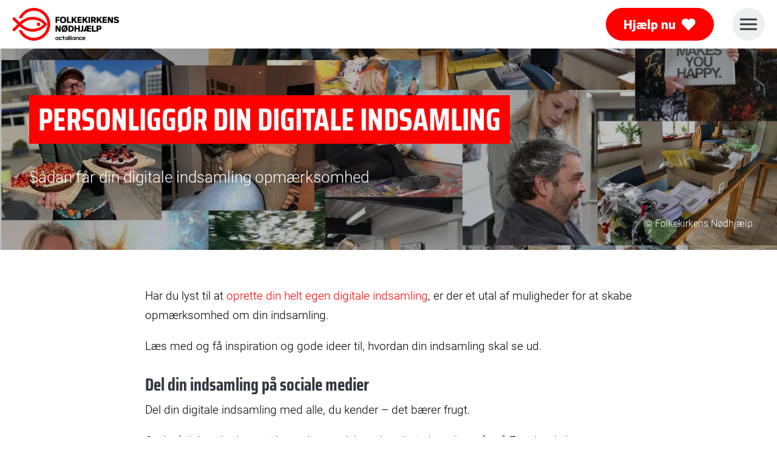

--- FILE ---
content_type: text/html; charset=UTF-8
request_url: https://www.noedhjaelp.dk/indsamling/inspiration-til-digitale-indsamlinger
body_size: 27703
content:
<!DOCTYPE html><html lang="da-DK"><head><meta charset="UTF-8"><link rel="preload" as="image" href="https://www.noedhjaelp.dk/wp-content/themes/fkn-theme/assets/dist/img/logo.svg"><link rel="preload" as="image" href="https://www.noedhjaelp.dk/wp-content/themes/fkn-theme/assets/dist/img/dca-logo.svg"><link rel="preload" as="image" href="https://imgproxy.byhand.nu/imgproxy/1IAxxl-xydEWLwxqBxBlmvaJAHshqxudXfZrp3IPuck/rt:fill/w:1920/h:1080/g:fp:0.48:0.53/el:0/cb:12345/q:80/aHR0cHM6Ly93d3cubm9lZGhqYWVscC5kay93cC1jb250ZW50L3VwbG9hZHMvc2l0ZXMvMi8yMDIxLzEyL2luc3BpcmF0aW9uLXRpbC1kaWdpdGFsaW5kc2FtbGluZy5wbmc.png"><meta name="viewport" content="width=device-width,initial-scale=1.0"><meta http-equiv="x-dns-prefetch-control" content="on"><link rel="dns-prefetch" href="//apis.google.com" /><link rel="dns-prefetch" href="//google-analytics.com" /><link rel="dns-prefetch" href="//connect.facebook.net" /><link rel="dns-prefetch" href="//googletagmanager.com" /><link rel="dns-prefetch" href="//sleeknotestaticcontent.sleeknote.com" /><link rel="dns-prefetch" href="//cookieinformation.com" /><link rel="preconnect" href="//policy.app.cookieinformation.com" /><meta name='robots' content='noindex, follow' /> <script id="CookieConsent" src="https://policy.app.cookieinformation.com/uc.js" data-culture="da"  data-gcm-enabled="false"></script>  <script data-cfasync="false" data-pagespeed-no-defer>var gtm4wp_datalayer_name = "dataLayer";
	var dataLayer = dataLayer || [];
	const gtm4wp_use_sku_instead = false;
	const gtm4wp_id_prefix = '';
	const gtm4wp_remarketing = false;
	const gtm4wp_eec = true;
	const gtm4wp_classicec = true;
	const gtm4wp_currency = 'DKK';
	const gtm4wp_product_per_impression = false;
	const gtm4wp_needs_shipping_address = false;
	const gtm4wp_business_vertical = 'retail';
	const gtm4wp_business_vertical_id = 'id';</script> <title>Få inspiration til din digitale indsamling ❤️ Få tips og tricks her</title><meta name="description" content="Læs med her og få inspiration og gode ideer til, hvordan din indsamling skal se ud." /><meta property="og:locale" content="da_DK" /><meta property="og:type" content="article" /><meta property="og:title" content="Få inspiration til din digitale indsamling ❤️ Få tips og tricks her" /><meta property="og:description" content="Læs med her og få inspiration og gode ideer til, hvordan din indsamling skal se ud." /><meta property="og:url" content="https://indsamling.noedhjaelp.dk/indsamling-2025" /><meta property="og:site_name" content="noedhjaelp.dk - Folkekirkens Nødhjælp" /><meta name="twitter:card" content="summary_large_image" /><meta name="twitter:label1" content="Estimeret læsetid" /><meta name="twitter:data1" content="6 minutter" /><link rel='dns-prefetch' href='//cdnjs.cloudflare.com' /><link rel='dns-prefetch' href='//cdn.jsdelivr.net' /><link rel='dns-prefetch' href='//ajax.googleapis.com' /><link rel='dns-prefetch' href='//files.cdn.leadfamly.com' /><meta property="og:image" content="https://noedhjaelp.dk/wp-content/uploads/sites/2/2021/12/inspiration-til-digitalindsamling.png" /><meta property="og:image:width" content="1200" /><meta property="og:image:height" content="630" /><style id='fkn-css-theme-settings-8a0387d05dbe59ff0098272710cd98c5-inline-css' type='text/css'>:root {--color-primary-1: #ff0000;--color-primary-2: #000000;--color-secondary-1: #333740;--color-secondary-2: #474b55;--color-secondary-3: #5f6369;--color-secondary-4: #787c82;--color-secondary-5: #868a8f;--color-secondary-6: #a3a6a9;--color-secondary-7: #c8c9ca;--color-functional-1: #fa4b4b;--color-functional-2: #fa6464;--color-functional-3: #fa7d7d;--color-functional-4: #fa9696;--color-functional-5: #faafaf;--color-functional-6: #fac8c8;--color-functional-7: #fae1e1;--color-tertiary-1: #ffc600;--color-tertiary-2: #94ccab;}</style><link rel='stylesheet' id='fkn_woocommerce_select2-css' href='https://www.noedhjaelp.dk/wp-content/uploads/peytz-cache/external-resources/34ce5a9bfe5ed7d5c21e6b4f56e04f02-select2.min.css?r=20260120090349706' type='text/css' media='all' /><link rel='stylesheet' id='swiper-css' href='https://www.noedhjaelp.dk/wp-content/uploads/peytz-cache/external-resources/460d45765f6dde424ecfefb6067f3974-swiper-bundle.min.css?r=20260120090349706' type='text/css' media='all' /><link rel='stylesheet' id='fancybox-css' href='https://www.noedhjaelp.dk/wp-content/uploads/peytz-cache/external-resources/7509aa939a3c5d1f116fd05c85cf4066-fancybox.css?r=20260120090349706' type='text/css' media='all' /><link rel='stylesheet' id='fkn_woocommerce_base-css' href='https://www.noedhjaelp.dk/wp-content/plugins/fkn-woocommerce/src/assets/dist/css/base.min.css?r=20260120090349706' type='text/css' media='all' /><link rel='stylesheet' id='wp-block-library-css' href='https://www.noedhjaelp.dk/wp-includes/css/dist/block-library/style.min.css?r=20260120090349706' type='text/css' media='all' /><style id='fkn-fkn-gallery-style-inline-css' type='text/css'>@font-face{font-family:swiper-icons;font-style:normal;font-weight:400;src:url("data:application/font-woff;charset=utf-8;base64, [base64]//wADZ2x5ZgAAAywAAADMAAAD2MHtryVoZWFkAAABbAAAADAAAAA2E2+eoWhoZWEAAAGcAAAAHwAAACQC9gDzaG10eAAAAigAAAAZAAAArgJkABFsb2NhAAAC0AAAAFoAAABaFQAUGG1heHAAAAG8AAAAHwAAACAAcABAbmFtZQAAA/gAAAE5AAACXvFdBwlwb3N0AAAFNAAAAGIAAACE5s74hXjaY2BkYGAAYpf5Hu/j+W2+MnAzMYDAzaX6QjD6/4//Bxj5GA8AuRwMYGkAPywL13jaY2BkYGA88P8Agx4j+/8fQDYfA1AEBWgDAIB2BOoAeNpjYGRgYNBh4GdgYgABEMnIABJzYNADCQAACWgAsQB42mNgYfzCOIGBlYGB0YcxjYGBwR1Kf2WQZGhhYGBiYGVmgAFGBiQQkOaawtDAoMBQxXjg/wEGPcYDDA4wNUA2CCgwsAAAO4EL6gAAeNpj2M0gyAACqxgGNWBkZ2D4/wMA+xkDdgAAAHjaY2BgYGaAYBkGRgYQiAHyGMF8FgYHIM3DwMHABGQrMOgyWDLEM1T9/w8UBfEMgLzE////P/5//f/V/xv+r4eaAAeMbAxwIUYmIMHEgKYAYjUcsDAwsLKxc3BycfPw8jEQA/[base64]/uznmfPFBNODM2K7MTQ45YEAZqGP81AmGGcF3iPqOop0r1SPTaTbVkfUe4HXj97wYE+yNwWYxwWu4v1ugWHgo3S1XdZEVqWM7ET0cfnLGxWfkgR42o2PvWrDMBSFj/IHLaF0zKjRgdiVMwScNRAoWUoH78Y2icB/yIY09An6AH2Bdu/UB+yxopYshQiEvnvu0dURgDt8QeC8PDw7Fpji3fEA4z/PEJ6YOB5hKh4dj3EvXhxPqH/SKUY3rJ7srZ4FZnh1PMAtPhwP6fl2PMJMPDgeQ4rY8YT6Gzao0eAEA409DuggmTnFnOcSCiEiLMgxCiTI6Cq5DZUd3Qmp10vO0LaLTd2cjN4fOumlc7lUYbSQcZFkutRG7g6JKZKy0RmdLY680CDnEJ+UMkpFFe1RN7nxdVpXrC4aTtnaurOnYercZg2YVmLN/d/gczfEimrE/fs/bOuq29Zmn8tloORaXgZgGa78yO9/cnXm2BpaGvq25Dv9S4E9+5SIc9PqupJKhYFSSl47+Qcr1mYNAAAAeNptw0cKwkAAAMDZJA8Q7OUJvkLsPfZ6zFVERPy8qHh2YER+3i/BP83vIBLLySsoKimrqKqpa2hp6+jq6RsYGhmbmJqZSy0sraxtbO3sHRydnEMU4uR6yx7JJXveP7WrDycAAAAAAAH//wACeNpjYGRgYOABYhkgZgJCZgZNBkYGLQZtIJsFLMYAAAw3ALgAeNolizEKgDAQBCchRbC2sFER0YD6qVQiBCv/H9ezGI6Z5XBAw8CBK/m5iQQVauVbXLnOrMZv2oLdKFa8Pjuru2hJzGabmOSLzNMzvutpB3N42mNgZGBg4GKQYzBhYMxJLMlj4GBgAYow/P/PAJJhLM6sSoWKfWCAAwDAjgbRAAB42mNgYGBkAIIbCZo5IPrmUn0hGA0AO8EFTQAA") format("woff")}:root{--swiper-theme-color:#007aff}:host{display:block;margin-left:auto;margin-right:auto;position:relative;z-index:1}.swiper{display:block;list-style:none;margin-left:auto;margin-right:auto;overflow:hidden;padding:0;position:relative;z-index:1}.swiper-vertical>.swiper-wrapper{flex-direction:column}.swiper-wrapper{box-sizing:content-box;display:flex;height:100%;position:relative;transition-property:transform;transition-timing-function:var(--swiper-wrapper-transition-timing-function,initial);width:100%;z-index:1}.swiper-android .swiper-slide,.swiper-ios .swiper-slide,.swiper-wrapper{transform:translateZ(0)}.swiper-horizontal{touch-action:pan-y}.swiper-vertical{touch-action:pan-x}.swiper-slide{display:block;flex-shrink:0;height:100%;position:relative;transition-property:transform;width:100%}.swiper-slide-invisible-blank{visibility:hidden}.swiper-autoheight,.swiper-autoheight .swiper-slide{height:auto}.swiper-autoheight .swiper-wrapper{align-items:flex-start;transition-property:transform,height}.swiper-backface-hidden .swiper-slide{backface-visibility:hidden;transform:translateZ(0)}.swiper-3d.swiper-css-mode .swiper-wrapper{perspective:1200px}.swiper-3d .swiper-wrapper{transform-style:preserve-3d}.swiper-3d{perspective:1200px}.swiper-3d .swiper-cube-shadow,.swiper-3d .swiper-slide{transform-style:preserve-3d}.swiper-css-mode>.swiper-wrapper{overflow:auto;scrollbar-width:none;-ms-overflow-style:none}.swiper-css-mode>.swiper-wrapper::-webkit-scrollbar{display:none}.swiper-css-mode>.swiper-wrapper>.swiper-slide{scroll-snap-align:start start}.swiper-css-mode.swiper-horizontal>.swiper-wrapper{scroll-snap-type:x mandatory}.swiper-css-mode.swiper-vertical>.swiper-wrapper{scroll-snap-type:y mandatory}.swiper-css-mode.swiper-free-mode>.swiper-wrapper{scroll-snap-type:none}.swiper-css-mode.swiper-free-mode>.swiper-wrapper>.swiper-slide{scroll-snap-align:none}.swiper-css-mode.swiper-centered>.swiper-wrapper:before{content:"";flex-shrink:0;order:9999}.swiper-css-mode.swiper-centered>.swiper-wrapper>.swiper-slide{scroll-snap-align:center center;scroll-snap-stop:always}.swiper-css-mode.swiper-centered.swiper-horizontal>.swiper-wrapper>.swiper-slide:first-child{margin-inline-start:var(--swiper-centered-offset-before)}.swiper-css-mode.swiper-centered.swiper-horizontal>.swiper-wrapper:before{height:100%;min-height:1px;width:var(--swiper-centered-offset-after)}.swiper-css-mode.swiper-centered.swiper-vertical>.swiper-wrapper>.swiper-slide:first-child{margin-block-start:var(--swiper-centered-offset-before)}.swiper-css-mode.swiper-centered.swiper-vertical>.swiper-wrapper:before{height:var(--swiper-centered-offset-after);min-width:1px;width:100%}.swiper-3d .swiper-slide-shadow,.swiper-3d .swiper-slide-shadow-bottom,.swiper-3d .swiper-slide-shadow-left,.swiper-3d .swiper-slide-shadow-right,.swiper-3d .swiper-slide-shadow-top{height:100%;left:0;pointer-events:none;position:absolute;top:0;width:100%;z-index:10}.swiper-3d .swiper-slide-shadow{background:rgba(0,0,0,.15)}.swiper-3d .swiper-slide-shadow-left{background-image:linear-gradient(270deg,rgba(0,0,0,.5),transparent)}.swiper-3d .swiper-slide-shadow-right{background-image:linear-gradient(90deg,rgba(0,0,0,.5),transparent)}.swiper-3d .swiper-slide-shadow-top{background-image:linear-gradient(0deg,rgba(0,0,0,.5),transparent)}.swiper-3d .swiper-slide-shadow-bottom{background-image:linear-gradient(180deg,rgba(0,0,0,.5),transparent)}.swiper-lazy-preloader{border:4px solid var(--swiper-preloader-color,var(--swiper-theme-color));border-radius:50%;border-top:4px solid transparent;box-sizing:border-box;height:42px;left:50%;margin-left:-21px;margin-top:-21px;position:absolute;top:50%;transform-origin:50%;width:42px;z-index:10}.swiper-watch-progress .swiper-slide-visible .swiper-lazy-preloader,.swiper:not(.swiper-watch-progress) .swiper-lazy-preloader{animation:swiper-preloader-spin 1s linear infinite}.swiper-lazy-preloader-white{--swiper-preloader-color:#fff}.swiper-lazy-preloader-black{--swiper-preloader-color:#000}@keyframes swiper-preloader-spin{0%{transform:rotate(0deg)}to{transform:rotate(1turn)}}:root{--swiper-navigation-size:44px}.swiper-button-next,.swiper-button-prev{align-items:center;color:var(--swiper-navigation-color,var(--swiper-theme-color));cursor:pointer;display:flex;height:var(--swiper-navigation-size);justify-content:center;margin-top:calc(0px - var(--swiper-navigation-size)/2);position:absolute;top:var(--swiper-navigation-top-offset,50%);width:calc(var(--swiper-navigation-size)/44*27);z-index:10}.swiper-button-next.swiper-button-disabled,.swiper-button-prev.swiper-button-disabled{cursor:auto;opacity:.35;pointer-events:none}.swiper-button-next.swiper-button-hidden,.swiper-button-prev.swiper-button-hidden{cursor:auto;opacity:0;pointer-events:none}.swiper-navigation-disabled .swiper-button-next,.swiper-navigation-disabled .swiper-button-prev{display:none!important}.swiper-button-next svg,.swiper-button-prev svg{height:100%;-o-object-fit:contain;object-fit:contain;transform-origin:center;width:100%}.swiper-rtl .swiper-button-next svg,.swiper-rtl .swiper-button-prev svg{transform:rotate(180deg)}.swiper-button-prev,.swiper-rtl .swiper-button-next{left:var(--swiper-navigation-sides-offset,10px);right:auto}.swiper-button-lock{display:none}.swiper-button-next:after,.swiper-button-prev:after{font-family:swiper-icons;font-size:var(--swiper-navigation-size);font-variant:normal;letter-spacing:0;line-height:1;text-transform:none!important}.swiper-button-prev:after,.swiper-rtl .swiper-button-next:after{content:"prev"}.swiper-button-next,.swiper-rtl .swiper-button-prev{left:auto;right:var(--swiper-navigation-sides-offset,10px)}.swiper-button-next:after,.swiper-rtl .swiper-button-prev:after{content:"next"}.swiper-pagination{position:absolute;text-align:center;transform:translateZ(0);transition:opacity .3s;z-index:10}.swiper-pagination.swiper-pagination-hidden{opacity:0}.swiper-pagination-disabled>.swiper-pagination,.swiper-pagination.swiper-pagination-disabled{display:none!important}.swiper-horizontal>.swiper-pagination-bullets,.swiper-pagination-bullets.swiper-pagination-horizontal,.swiper-pagination-custom,.swiper-pagination-fraction{bottom:var(--swiper-pagination-bottom,8px);left:0;top:var(--swiper-pagination-top,auto);width:100%}.swiper-pagination-bullets-dynamic{font-size:0;overflow:hidden}.swiper-pagination-bullets-dynamic .swiper-pagination-bullet{position:relative;transform:scale(.33)}.swiper-pagination-bullets-dynamic .swiper-pagination-bullet-active,.swiper-pagination-bullets-dynamic .swiper-pagination-bullet-active-main{transform:scale(1)}.swiper-pagination-bullets-dynamic .swiper-pagination-bullet-active-prev{transform:scale(.66)}.swiper-pagination-bullets-dynamic .swiper-pagination-bullet-active-prev-prev{transform:scale(.33)}.swiper-pagination-bullets-dynamic .swiper-pagination-bullet-active-next{transform:scale(.66)}.swiper-pagination-bullets-dynamic .swiper-pagination-bullet-active-next-next{transform:scale(.33)}.swiper-pagination-bullet{background:var(--swiper-pagination-bullet-inactive-color,#000);border-radius:var(--swiper-pagination-bullet-border-radius,50%);display:inline-block;height:var(--swiper-pagination-bullet-height,var(--swiper-pagination-bullet-size,8px));opacity:var(--swiper-pagination-bullet-inactive-opacity,.2);width:var(--swiper-pagination-bullet-width,var(--swiper-pagination-bullet-size,8px))}button.swiper-pagination-bullet{-webkit-appearance:none;-moz-appearance:none;appearance:none;border:none;box-shadow:none;margin:0;padding:0}.swiper-pagination-clickable .swiper-pagination-bullet{cursor:pointer}.swiper-pagination-bullet:only-child{display:none!important}.swiper-pagination-bullet-active{background:var(--swiper-pagination-color,var(--swiper-theme-color));opacity:var(--swiper-pagination-bullet-opacity,1)}.swiper-pagination-vertical.swiper-pagination-bullets,.swiper-vertical>.swiper-pagination-bullets{left:var(--swiper-pagination-left,auto);right:var(--swiper-pagination-right,8px);top:50%;transform:translate3d(0,-50%,0)}.swiper-pagination-vertical.swiper-pagination-bullets .swiper-pagination-bullet,.swiper-vertical>.swiper-pagination-bullets .swiper-pagination-bullet{display:block;margin:var(--swiper-pagination-bullet-vertical-gap,6px) 0}.swiper-pagination-vertical.swiper-pagination-bullets.swiper-pagination-bullets-dynamic,.swiper-vertical>.swiper-pagination-bullets.swiper-pagination-bullets-dynamic{top:50%;transform:translateY(-50%);width:8px}.swiper-pagination-vertical.swiper-pagination-bullets.swiper-pagination-bullets-dynamic .swiper-pagination-bullet,.swiper-vertical>.swiper-pagination-bullets.swiper-pagination-bullets-dynamic .swiper-pagination-bullet{display:inline-block;transition:transform .2s,top .2s}.swiper-horizontal>.swiper-pagination-bullets .swiper-pagination-bullet,.swiper-pagination-horizontal.swiper-pagination-bullets .swiper-pagination-bullet{margin:0 var(--swiper-pagination-bullet-horizontal-gap,4px)}.swiper-horizontal>.swiper-pagination-bullets.swiper-pagination-bullets-dynamic,.swiper-pagination-horizontal.swiper-pagination-bullets.swiper-pagination-bullets-dynamic{left:50%;transform:translateX(-50%);white-space:nowrap}.swiper-horizontal>.swiper-pagination-bullets.swiper-pagination-bullets-dynamic .swiper-pagination-bullet,.swiper-pagination-horizontal.swiper-pagination-bullets.swiper-pagination-bullets-dynamic .swiper-pagination-bullet{transition:transform .2s,left .2s}.swiper-horizontal.swiper-rtl>.swiper-pagination-bullets-dynamic .swiper-pagination-bullet{transition:transform .2s,right .2s}.swiper-pagination-fraction{color:var(--swiper-pagination-fraction-color,inherit)}.swiper-pagination-progressbar{background:var(--swiper-pagination-progressbar-bg-color,rgba(0,0,0,.25));position:absolute}.swiper-pagination-progressbar .swiper-pagination-progressbar-fill{background:var(--swiper-pagination-color,var(--swiper-theme-color));height:100%;left:0;position:absolute;top:0;transform:scale(0);transform-origin:left top;width:100%}.swiper-rtl .swiper-pagination-progressbar .swiper-pagination-progressbar-fill{transform-origin:right top}.swiper-horizontal>.swiper-pagination-progressbar,.swiper-pagination-progressbar.swiper-pagination-horizontal,.swiper-pagination-progressbar.swiper-pagination-vertical.swiper-pagination-progressbar-opposite,.swiper-vertical>.swiper-pagination-progressbar.swiper-pagination-progressbar-opposite{height:var(--swiper-pagination-progressbar-size,4px);left:0;top:0;width:100%}.swiper-horizontal>.swiper-pagination-progressbar.swiper-pagination-progressbar-opposite,.swiper-pagination-progressbar.swiper-pagination-horizontal.swiper-pagination-progressbar-opposite,.swiper-pagination-progressbar.swiper-pagination-vertical,.swiper-vertical>.swiper-pagination-progressbar{height:100%;left:0;top:0;width:var(--swiper-pagination-progressbar-size,4px)}.swiper-pagination-lock{display:none}.post-content .wp-block-fkn-fkn-gallery{width:100%}.post-content .wp-block-fkn-fkn-gallery.content-wide{max-width:var(--max-width-content-wide);width:100%}@media(min-width:1041px){.post-content .wp-block-fkn-fkn-gallery.content-wide{padding-left:0;padding-right:0}}.post-content .wp-block-fkn-fkn-gallery.content{max-width:var(--max-width-content)}@media(min-width:800px){.post-content .wp-block-fkn-fkn-gallery.content{padding-left:0;padding-right:0}}.fkn-gallery-block{display:flex;justify-content:center;width:100%}.bbh-swiper-container{align-items:stretch;display:flex;flex-direction:column;justify-content:stretch;margin-inline:auto;width:100%}.bbh-swiper-container.content{max-width:var(--max-width-content)}.bbh-swiper-container.content-wide{max-width:var(--max-width-content-wide)}.bbh-swiper-container.swiper-container-loading{opacity:0;transition:opacity .3s ease}.bbh-swiper-container.swiper-container-ready{opacity:1}.bbh-swiper-container .swiper{margin:0 auto;position:relative;transition:max-width .3s ease;width:100%}.bbh-swiper-container .swiper.content{max-width:var(--max-width-content)}.bbh-swiper-container .swiper.content-wide{max-width:var(--max-width-content-wide)}.bbh-swiper-container .swiper .swiper-wrapper{align-items:stretch}.bbh-swiper-container .swiper .swiper-slide{height:-moz-fit-content;height:fit-content;width:100%}.bbh-swiper-container .swiper .swiper-slide .image-container{padding-bottom:75%;position:relative;width:100%}.bbh-swiper-container .swiper .swiper-slide .image-container picture{display:block;height:100%;left:0;position:absolute;top:0;width:100%}.bbh-swiper-container .swiper .swiper-slide .image-container img{display:block;height:100%;-o-object-fit:cover;object-fit:cover;-o-object-position:center;object-position:center;width:100%}.bbh-swiper-container .swiper .swiper-slide .image-container.aspect-ratio-enabled{padding-bottom:0}.bbh-swiper-container .swiper .swiper-slide .image-container.aspect-ratio-enabled picture{height:auto;left:unset;position:relative;top:unset;width:100%}.bbh-swiper-container .swiper .swiper-slide .image-container.aspect-ratio-enabled img{height:auto;-o-object-fit:unset;object-fit:unset;-o-object-position:unset;object-position:unset;width:100%}.bbh-swiper-container .swiper .swiper-slide .image-container.aspect-ratio-enabled[data-is-portrait=true]{margin:0 auto;max-height:75dvh;max-width:100%;width:auto}.bbh-swiper-container .swiper .swiper-slide .image-container.aspect-ratio-enabled[data-is-portrait=true] img,.bbh-swiper-container .swiper .swiper-slide .image-container.aspect-ratio-enabled[data-is-portrait=true] picture{height:auto;max-height:75dvh;width:auto}.bbh-swiper-container .swiper .swiper-slide .image-container .teaser__copyright.red{color:var(--color-primary-1)}.bbh-swiper-container .swiper .swiper-slide .image-container .teaser__copyright.black{color:var(--color-primary-2)}.bbh-swiper-container .swiper .swiper-slide .image-container .teaser__copyright.white{color:#fff}.bbh-swiper-container .swiper .swiper-button-next.black,.bbh-swiper-container .swiper .swiper-button-prev.black{color:var(--color-primary-2)}.bbh-swiper-container .swiper .swiper-button-next.white,.bbh-swiper-container .swiper .swiper-button-prev.white{color:#fff}.bbh-swiper-container .swiper .swiper-button-next.red,.bbh-swiper-container .swiper .swiper-button-prev.red{color:var(--color-primary-1)}.bbh-swiper-container .swiper .swiper-pagination-bullet{opacity:.55}.bbh-swiper-container .swiper .swiper-pagination.red .swiper-pagination-bullet-active{background:var(--color-primary-1)}.bbh-swiper-container .swiper .swiper-pagination.black .swiper-pagination-bullet-active{background:var(--color-primary-2)}.bbh-swiper-container .swiper .swiper-pagination.white .swiper-pagination-bullet-active{background:#fff}.bbh-swiper-container .swiper .swiper-pagination-bullet-active{opacity:1}.bbh-swiper-container .swiper-caption{text-align:center}.bbh-swiper-container .swiper-caption p{color:#000;display:block!important;font-family:var(--base-font-family);font-size:var(--font-size-small);font-style:normal;font-weight:400;margin:10px auto 0;max-width:calc(var(--max-width-content) + var(--spacing-2)*2);padding-left:var(--spacing-2);padding-right:var(--spacing-2)}@media(max-width:455px){.fkn-gallery-block .swiper{max-width:100%!important}.bbh-swiper-container .swiper .swiper-slide .image-container.aspect-ratio-enabled[data-is-portrait=true] img,.bbh-swiper-container .swiper .swiper-slide .image-container.aspect-ratio-enabled[data-is-portrait=true] picture{height:100%;-o-object-fit:cover;object-fit:cover}}</style><style id='elasticpress-related-posts-style-inline-css' type='text/css'>.editor-styles-wrapper .wp-block-elasticpress-related-posts ul,.wp-block-elasticpress-related-posts ul{list-style-type:none;padding:0}.editor-styles-wrapper .wp-block-elasticpress-related-posts ul li a>div{display:inline}</style><link rel='stylesheet' id='fkn_factbox-frontend-css' href='https://www.noedhjaelp.dk/wp-content/plugins/fkn-factbox/src/Core/Blocks/Factbox/dist/css/style.min.css?r=20260120090349706' type='text/css' media='all' /><link rel='stylesheet' id='fkn_mini_teaser-frontend-css' href='https://www.noedhjaelp.dk/wp-content/plugins/fkn-mini-teasers/src/Core/Blocks/MiniTeasers/dist/css/style.min.css?r=20260120090349706' type='text/css' media='all' /><style id='classic-theme-styles-inline-css' type='text/css'>/*! This file is auto-generated */
.wp-block-button__link{color:#fff;background-color:#32373c;border-radius:9999px;box-shadow:none;text-decoration:none;padding:calc(.667em + 2px) calc(1.333em + 2px);font-size:1.125em}.wp-block-file__button{background:#32373c;color:#fff;text-decoration:none}</style><style id='global-styles-inline-css' type='text/css'>body{--wp--preset--color--black: #000000;--wp--preset--color--cyan-bluish-gray: #abb8c3;--wp--preset--color--white: #ffffff;--wp--preset--color--pale-pink: #f78da7;--wp--preset--color--vivid-red: #cf2e2e;--wp--preset--color--luminous-vivid-orange: #ff6900;--wp--preset--color--luminous-vivid-amber: #fcb900;--wp--preset--color--light-green-cyan: #7bdcb5;--wp--preset--color--vivid-green-cyan: #00d084;--wp--preset--color--pale-cyan-blue: #8ed1fc;--wp--preset--color--vivid-cyan-blue: #0693e3;--wp--preset--color--vivid-purple: #9b51e0;--wp--preset--color--primary-1: var(--color-primary-1);--wp--preset--color--primary-2: var(--color-primary-2);--wp--preset--color--secondary-1: var(--color-secondary-1);--wp--preset--color--secondary-2: var(--color-secondary-2);--wp--preset--color--secondary-3: var(--color-secondary-3);--wp--preset--color--secondary-4: var(--color-secondary-4);--wp--preset--color--secondary-5: var(--color-secondary-5);--wp--preset--color--secondary-6: var(--color-secondary-6);--wp--preset--color--secondary-7: var(--color-secondary-7);--wp--preset--color--functional-1: var(--color-functional-1);--wp--preset--color--functional-2: var(--color-functional-2);--wp--preset--color--functional-3: var(--color-functional-3);--wp--preset--color--functional-4: var(--color-functional-4);--wp--preset--color--functional-5: var(--color-functional-5);--wp--preset--color--functional-6: var(--color-functional-6);--wp--preset--color--functional-7: var(--color-functional-7);--wp--preset--color--tertiary-1: var(--color-tertiary-1);--wp--preset--color--tertiary-2: var(--color-tertiary-2);--wp--preset--gradient--vivid-cyan-blue-to-vivid-purple: linear-gradient(135deg,rgba(6,147,227,1) 0%,rgb(155,81,224) 100%);--wp--preset--gradient--light-green-cyan-to-vivid-green-cyan: linear-gradient(135deg,rgb(122,220,180) 0%,rgb(0,208,130) 100%);--wp--preset--gradient--luminous-vivid-amber-to-luminous-vivid-orange: linear-gradient(135deg,rgba(252,185,0,1) 0%,rgba(255,105,0,1) 100%);--wp--preset--gradient--luminous-vivid-orange-to-vivid-red: linear-gradient(135deg,rgba(255,105,0,1) 0%,rgb(207,46,46) 100%);--wp--preset--gradient--very-light-gray-to-cyan-bluish-gray: linear-gradient(135deg,rgb(238,238,238) 0%,rgb(169,184,195) 100%);--wp--preset--gradient--cool-to-warm-spectrum: linear-gradient(135deg,rgb(74,234,220) 0%,rgb(151,120,209) 20%,rgb(207,42,186) 40%,rgb(238,44,130) 60%,rgb(251,105,98) 80%,rgb(254,248,76) 100%);--wp--preset--gradient--blush-light-purple: linear-gradient(135deg,rgb(255,206,236) 0%,rgb(152,150,240) 100%);--wp--preset--gradient--blush-bordeaux: linear-gradient(135deg,rgb(254,205,165) 0%,rgb(254,45,45) 50%,rgb(107,0,62) 100%);--wp--preset--gradient--luminous-dusk: linear-gradient(135deg,rgb(255,203,112) 0%,rgb(199,81,192) 50%,rgb(65,88,208) 100%);--wp--preset--gradient--pale-ocean: linear-gradient(135deg,rgb(255,245,203) 0%,rgb(182,227,212) 50%,rgb(51,167,181) 100%);--wp--preset--gradient--electric-grass: linear-gradient(135deg,rgb(202,248,128) 0%,rgb(113,206,126) 100%);--wp--preset--gradient--midnight: linear-gradient(135deg,rgb(2,3,129) 0%,rgb(40,116,252) 100%);--wp--preset--font-size--small: 13px;--wp--preset--font-size--medium: 20px;--wp--preset--font-size--large: 36px;--wp--preset--font-size--x-large: 42px;--wp--preset--spacing--20: 0.44rem;--wp--preset--spacing--30: 0.67rem;--wp--preset--spacing--40: 1rem;--wp--preset--spacing--50: 1.5rem;--wp--preset--spacing--60: 2.25rem;--wp--preset--spacing--70: 3.38rem;--wp--preset--spacing--80: 5.06rem;--wp--preset--shadow--natural: 6px 6px 9px rgba(0, 0, 0, 0.2);--wp--preset--shadow--deep: 12px 12px 50px rgba(0, 0, 0, 0.4);--wp--preset--shadow--sharp: 6px 6px 0px rgba(0, 0, 0, 0.2);--wp--preset--shadow--outlined: 6px 6px 0px -3px rgba(255, 255, 255, 1), 6px 6px rgba(0, 0, 0, 1);--wp--preset--shadow--crisp: 6px 6px 0px rgba(0, 0, 0, 1);}:where(.is-layout-flex){gap: 0.5em;}:where(.is-layout-grid){gap: 0.5em;}body .is-layout-flex{display: flex;}body .is-layout-flex{flex-wrap: wrap;align-items: center;}body .is-layout-flex > *{margin: 0;}body .is-layout-grid{display: grid;}body .is-layout-grid > *{margin: 0;}:where(.wp-block-columns.is-layout-flex){gap: 2em;}:where(.wp-block-columns.is-layout-grid){gap: 2em;}:where(.wp-block-post-template.is-layout-flex){gap: 1.25em;}:where(.wp-block-post-template.is-layout-grid){gap: 1.25em;}.has-black-color{color: var(--wp--preset--color--black) !important;}.has-cyan-bluish-gray-color{color: var(--wp--preset--color--cyan-bluish-gray) !important;}.has-white-color{color: var(--wp--preset--color--white) !important;}.has-pale-pink-color{color: var(--wp--preset--color--pale-pink) !important;}.has-vivid-red-color{color: var(--wp--preset--color--vivid-red) !important;}.has-luminous-vivid-orange-color{color: var(--wp--preset--color--luminous-vivid-orange) !important;}.has-luminous-vivid-amber-color{color: var(--wp--preset--color--luminous-vivid-amber) !important;}.has-light-green-cyan-color{color: var(--wp--preset--color--light-green-cyan) !important;}.has-vivid-green-cyan-color{color: var(--wp--preset--color--vivid-green-cyan) !important;}.has-pale-cyan-blue-color{color: var(--wp--preset--color--pale-cyan-blue) !important;}.has-vivid-cyan-blue-color{color: var(--wp--preset--color--vivid-cyan-blue) !important;}.has-vivid-purple-color{color: var(--wp--preset--color--vivid-purple) !important;}.has-black-background-color{background-color: var(--wp--preset--color--black) !important;}.has-cyan-bluish-gray-background-color{background-color: var(--wp--preset--color--cyan-bluish-gray) !important;}.has-white-background-color{background-color: var(--wp--preset--color--white) !important;}.has-pale-pink-background-color{background-color: var(--wp--preset--color--pale-pink) !important;}.has-vivid-red-background-color{background-color: var(--wp--preset--color--vivid-red) !important;}.has-luminous-vivid-orange-background-color{background-color: var(--wp--preset--color--luminous-vivid-orange) !important;}.has-luminous-vivid-amber-background-color{background-color: var(--wp--preset--color--luminous-vivid-amber) !important;}.has-light-green-cyan-background-color{background-color: var(--wp--preset--color--light-green-cyan) !important;}.has-vivid-green-cyan-background-color{background-color: var(--wp--preset--color--vivid-green-cyan) !important;}.has-pale-cyan-blue-background-color{background-color: var(--wp--preset--color--pale-cyan-blue) !important;}.has-vivid-cyan-blue-background-color{background-color: var(--wp--preset--color--vivid-cyan-blue) !important;}.has-vivid-purple-background-color{background-color: var(--wp--preset--color--vivid-purple) !important;}.has-black-border-color{border-color: var(--wp--preset--color--black) !important;}.has-cyan-bluish-gray-border-color{border-color: var(--wp--preset--color--cyan-bluish-gray) !important;}.has-white-border-color{border-color: var(--wp--preset--color--white) !important;}.has-pale-pink-border-color{border-color: var(--wp--preset--color--pale-pink) !important;}.has-vivid-red-border-color{border-color: var(--wp--preset--color--vivid-red) !important;}.has-luminous-vivid-orange-border-color{border-color: var(--wp--preset--color--luminous-vivid-orange) !important;}.has-luminous-vivid-amber-border-color{border-color: var(--wp--preset--color--luminous-vivid-amber) !important;}.has-light-green-cyan-border-color{border-color: var(--wp--preset--color--light-green-cyan) !important;}.has-vivid-green-cyan-border-color{border-color: var(--wp--preset--color--vivid-green-cyan) !important;}.has-pale-cyan-blue-border-color{border-color: var(--wp--preset--color--pale-cyan-blue) !important;}.has-vivid-cyan-blue-border-color{border-color: var(--wp--preset--color--vivid-cyan-blue) !important;}.has-vivid-purple-border-color{border-color: var(--wp--preset--color--vivid-purple) !important;}.has-vivid-cyan-blue-to-vivid-purple-gradient-background{background: var(--wp--preset--gradient--vivid-cyan-blue-to-vivid-purple) !important;}.has-light-green-cyan-to-vivid-green-cyan-gradient-background{background: var(--wp--preset--gradient--light-green-cyan-to-vivid-green-cyan) !important;}.has-luminous-vivid-amber-to-luminous-vivid-orange-gradient-background{background: var(--wp--preset--gradient--luminous-vivid-amber-to-luminous-vivid-orange) !important;}.has-luminous-vivid-orange-to-vivid-red-gradient-background{background: var(--wp--preset--gradient--luminous-vivid-orange-to-vivid-red) !important;}.has-very-light-gray-to-cyan-bluish-gray-gradient-background{background: var(--wp--preset--gradient--very-light-gray-to-cyan-bluish-gray) !important;}.has-cool-to-warm-spectrum-gradient-background{background: var(--wp--preset--gradient--cool-to-warm-spectrum) !important;}.has-blush-light-purple-gradient-background{background: var(--wp--preset--gradient--blush-light-purple) !important;}.has-blush-bordeaux-gradient-background{background: var(--wp--preset--gradient--blush-bordeaux) !important;}.has-luminous-dusk-gradient-background{background: var(--wp--preset--gradient--luminous-dusk) !important;}.has-pale-ocean-gradient-background{background: var(--wp--preset--gradient--pale-ocean) !important;}.has-electric-grass-gradient-background{background: var(--wp--preset--gradient--electric-grass) !important;}.has-midnight-gradient-background{background: var(--wp--preset--gradient--midnight) !important;}.has-small-font-size{font-size: var(--wp--preset--font-size--small) !important;}.has-medium-font-size{font-size: var(--wp--preset--font-size--medium) !important;}.has-large-font-size{font-size: var(--wp--preset--font-size--large) !important;}.has-x-large-font-size{font-size: var(--wp--preset--font-size--x-large) !important;}
.wp-block-navigation a:where(:not(.wp-element-button)){color: inherit;}
:where(.wp-block-post-template.is-layout-flex){gap: 1.25em;}:where(.wp-block-post-template.is-layout-grid){gap: 1.25em;}
:where(.wp-block-columns.is-layout-flex){gap: 2em;}:where(.wp-block-columns.is-layout-grid){gap: 2em;}
.wp-block-pullquote{font-size: 1.5em;line-height: 1.6;}</style><link rel='stylesheet' id='WPNORDIC_ADRESS_SEARCH_WC_CHECKOUT_css-css' href='https://www.noedhjaelp.dk/wp-content/plugins/adress-search-wc-checkout/public/css/wpnordic-style.css?r=20260120090349706' type='text/css' media='all' /><link rel='stylesheet' id='fkn_accordion_base-css' href='https://www.noedhjaelp.dk/wp-content/plugins/fkn-accordion/src/assets/dist/css/base.min.css?r=20260120090349706' type='text/css' media='all' /><link rel='stylesheet' id='woocommerce-layout-css' href='https://www.noedhjaelp.dk/wp-content/plugins/woocommerce/assets/css/woocommerce-layout.css?r=20260120090349706' type='text/css' media='all' /><link rel='stylesheet' id='woocommerce-smallscreen-css' href='https://www.noedhjaelp.dk/wp-content/plugins/woocommerce/assets/css/woocommerce-smallscreen.css?r=20260120090349706' type='text/css' media='only screen and (max-width: 768px)' /><link rel='stylesheet' id='woocommerce-general-css' href='https://www.noedhjaelp.dk/wp-content/plugins/woocommerce/assets/css/woocommerce.css?r=20260120090349706' type='text/css' media='all' /><style id='woocommerce-inline-inline-css' type='text/css'>.woocommerce form .form-row .required { visibility: visible; }</style><link rel='stylesheet' id='wcqi-css-css' href='https://www.noedhjaelp.dk/wp-content/plugins/woocommerce-quantity-increment/assets/css/wc-quantity-increment.css?r=20260120090349706' type='text/css' media='all' /><link rel='stylesheet' id='swatches-and-photos-css' href='https://www.noedhjaelp.dk/wp-content/plugins/woocommerce-variation-swatches-and-photos/assets/css/swatches-and-photos.css?r=20260120090349706' type='text/css' media='all' /><link rel='stylesheet' id='jquery-swiper-css' href='https://www.noedhjaelp.dk/wp-content/uploads/peytz-cache/external-resources/8ad896c6e588614ba790c92ebf7962c6-swiper-bundle.min.css?r=20260120090349706' type='text/css' media='all' /><link rel='stylesheet' id='normalize-css' href='https://www.noedhjaelp.dk/wp-content/uploads/peytz-cache/external-resources/861dd0dd908850cb81d849abf2ed5693-normalize.min.css?r=20260120090349706' type='text/css' media='all' /><link rel='stylesheet' id='fkn-css-base-css' href='https://www.noedhjaelp.dk/wp-content/themes/fkn-theme/assets/dist/css/base.min.css?r=20260120090349706' type='text/css' media='all' /><link rel='stylesheet' id='elasticpress-facets-css' href='https://www.noedhjaelp.dk/wp-content/plugins/elasticpress/dist/css/facets-styles.css?r=20260120090349706' type='text/css' media='all' /> <script type="text/javascript" id="fkn-js-theme-settings-js-extra">/*  */
var fknSettings = {"colors":["--color-primary-1","--color-primary-2","--color-secondary-1","--color-secondary-2","--color-secondary-3","--color-secondary-4","--color-secondary-5","--color-secondary-6","--color-secondary-7","--color-functional-1","--color-functional-2","--color-functional-3","--color-functional-4","--color-functional-5","--color-functional-6","--color-functional-7","--color-tertiary-1","--color-tertiary-2"]};
/*  */</script> <script type="text/javascript" src="https://www.noedhjaelp.dk/wp-content/uploads/peytz-cache/external-resources/4a2a24a63823eef802126179e2bb0350-jquery.min.js?r=20260120090349706" id="jquery-js"></script> <script type="text/javascript" src="https://www.noedhjaelp.dk/wp-content/plugins/adress-search-wc-checkout/public/js/wpnordic-script.js?r=20260120090349706" id="WPNORDIC_ADRESS_SEARCH_WC_CHECKOUT_js-js"></script> <script type="text/javascript" src="https://www.noedhjaelp.dk/wp-content/plugins/woocommerce/assets/js/jquery-blockui/jquery.blockUI.min.js?r=20260120090349706" id="jquery-blockui-js" defer="defer" data-wp-strategy="defer"></script> <script type="text/javascript" id="wc-add-to-cart-js-extra">/*  */
var wc_add_to_cart_params = {"ajax_url":"\/wp-admin\/admin-ajax.php","wc_ajax_url":"\/?wc-ajax=%%endpoint%%","i18n_view_cart":"Se kurv","cart_url":"https:\/\/www.noedhjaelp.dk\/shop\/kurv","is_cart":"","cart_redirect_after_add":"no"};
/*  */</script> <script type="text/javascript" src="https://www.noedhjaelp.dk/wp-content/plugins/woocommerce/assets/js/frontend/add-to-cart.min.js?r=20260120090349706" id="wc-add-to-cart-js" defer="defer" data-wp-strategy="defer"></script> <script type="text/javascript" src="https://www.noedhjaelp.dk/wp-content/plugins/woocommerce/assets/js/js-cookie/js.cookie.min.js?r=20260120090349706" id="js-cookie-js" defer="defer" data-wp-strategy="defer"></script> <script type="text/javascript" id="woocommerce-js-extra">/*  */
var woocommerce_params = {"ajax_url":"\/wp-admin\/admin-ajax.php","wc_ajax_url":"\/?wc-ajax=%%endpoint%%"};
/*  */</script> <script type="text/javascript" src="https://www.noedhjaelp.dk/wp-content/plugins/woocommerce/assets/js/frontend/woocommerce.min.js?r=20260120090349706" id="woocommerce-js" defer="defer" data-wp-strategy="defer"></script> <script type="text/javascript" src="https://www.noedhjaelp.dk/wp-content/plugins/woocommerce-quantity-increment/assets/js/wc-quantity-increment.min.js?r=20260120090349706" id="wcqi-js-js"></script> <script type="text/javascript" src="https://www.noedhjaelp.dk/wp-content/plugins/duracelltomi-google-tag-manager/js/gtm4wp-woocommerce-classic.js?r=20260120090349706" id="gtm4wp-woocommerce-classic-js"></script> <script type="text/javascript" src="https://www.noedhjaelp.dk/wp-content/plugins/duracelltomi-google-tag-manager/js/gtm4wp-woocommerce-enhanced.js?r=20260120090349706" id="gtm4wp-woocommerce-enhanced-js"></script> <script type="text/javascript" defer="defer" src="//cdnjs.cloudflare.com/ajax/libs/Swiper/8.4.2/swiper-bundle.min.js?r=20260120090349706" id="jquery-swiper-js"></script> <script type="text/javascript" id="fkn_product_slider-js-extra">/*  */
var fkn_product_slider_js = {"wp_rest_url":"https:\/\/www.noedhjaelp.dk\/wp-json\/","home_url":"https:\/\/www.noedhjaelp.dk","nonce":"28f8c7d8a4"};
/*  */</script> <script type="text/javascript" src="https://www.noedhjaelp.dk/wp-content/plugins/fkn-product-slider/src/assets/dist/js/base.min.js?r=20260120090349706"  fetchpriority="auto" defer id="fkn_product_slider-js"></script> <script type="text/javascript" defer="defer" src="https://www.noedhjaelp.dk/wp-content/uploads/peytz-cache/external-resources/bedaa15278528e149ea88e97db9e051a-polyfill.min.js?r=20260120090349706" id="babel-polyfill-js"></script> <style>[class*="wp-image"] {
				height: auto;
			}</style> <script type="text/javascript" id="bbh-test">function updateCartCount () {

					// jQuery( '.header__cart-button.cart-contents' ).removeClass( 'show' );

					jQuery.ajax( {
						url: 'https://www.noedhjaelp.dk/wp-admin/admin-ajax.php',
						type: 'POST',
						data: {
							action: 'get_cart_count'
						},
						success: function ( response ) {
							const count = parseInt( response );
							jQuery( '.header__cart-button.cart-contents .count' ).text( response );
							console.log('count: ', count);
							console.log('response: ', response);

							if ( count > 0 ) {
								console.log('showing cart btn');
								jQuery( '.header__cart-button.cart-contents' ).addClass( 'show' );
							}
						},
					} );
				}

				jQuery( document ).ready( function () {
					updateCartCount();
				} );

				// Update on WooCommerce events
				jQuery( document ).on( 'added_to_cart removed_from_cart updated_cart_totals', function () {
					console.log('added to cart');
					updateCartCount();
				} );</script> 
 <script data-cfasync="false" data-pagespeed-no-defer type="text/javascript">var dataLayer_content = {"visitorLoginState":"logged-out","visitorType":"visitor-logged-out","pagePostType":"page","pagePostType2":"single-page","pagePostAuthor":"Mikael van Ark","customerTotalOrders":0,"customerTotalOrderValue":"0.00","customerFirstName":"","customerLastName":"","customerBillingFirstName":"","customerBillingLastName":"","customerBillingCompany":"","customerBillingAddress1":"","customerBillingAddress2":"","customerBillingCity":"","customerBillingPostcode":"","customerBillingCountry":"","customerBillingEmail":"","customerBillingEmailHash":"e3b0c44298fc1c149afbf4c8996fb92427ae41e4649b934ca495991b7852b855","customerBillingPhone":"","customerShippingFirstName":"","customerShippingLastName":"","customerShippingCompany":"","customerShippingAddress1":"","customerShippingAddress2":"","customerShippingCity":"","customerShippingPostcode":"","customerShippingCountry":"","cartContent":{"totals":{"applied_coupons":[],"discount_total":0,"subtotal":0,"total":0},"items":[]}};
	dataLayer.push( dataLayer_content );</script> <script data-cfasync="false">(function(w,d,s,l,i){w[l]=w[l]||[];w[l].push({'gtm.start':
new Date().getTime(),event:'gtm.js'});var f=d.getElementsByTagName(s)[0],
j=d.createElement(s),dl=l!='dataLayer'?'&l='+l:'';j.async=true;j.src=
'//www.googletagmanager.com/gtm.'+'js?id='+i+dl;f.parentNode.insertBefore(j,f);
})(window,document,'script','dataLayer','GTM-MVGGHH9');</script> <link
rel="preload"
as="style"
href="https://www.noedhjaelp.dk/wp-content/themes/fkn-theme/assets/dist/css/webfonts.min.css"
/><link
rel="stylesheet"
href="https://www.noedhjaelp.dk/wp-content/themes/fkn-theme/assets/dist/css/webfonts.min.css"
media="print" onload="this.media='all'"
/><noscript><link
rel="stylesheet"
href="https://www.noedhjaelp.dk/wp-content/themes/fkn-theme/assets/dist/css/webfonts.min.css"
/>
</noscript> <script>var _paq = window._paq = window._paq || [];
						_paq.push(["setDocumentTitle", document.domain + "/" + document.title]);
						_paq.push(["setCookieDomain", "*.www.noedhjaelp.dk"]);
			_paq.push(["setExcludedQueryParams", ["PaymentSessionGuid","gad_source","ved","skip","pushtoken","?gad_source=1","?state=Complete","?attribute_pa","pre_amount","?state=Complete&dataSetGui","?state=Complete&dataSetGuid=","?skipReceipt"]]);
			_paq.push(["disableCookies"]);
			_paq.push(["trackPageView"]);
			_paq.push(["enableLinkTracking"]);

						_paq.push(["setExcludedReferrers", ["noedhjaelp.onlinefundraising.dk","sandbox.onlinefundraising.dk","onlinefundraising.dk"]]);
			
			(function() {
				var u = "https://dca0.matomo.cloud/";
				_paq.push(["setTrackerUrl", u + "matomo.php"]);
				_paq.push(["setSiteId", "1"]);

				var d = document, g = d.createElement('script'), s = d.getElementsByTagName('script')[0];
				g.async = true; g.src = 'https://cdn.matomo.cloud/dca0.matomo.cloud/matomo.js';
				s.parentNode.insertBefore(g, s);
			})();</script> <noscript><p><img referrerpolicy="no-referrer-when-downgrade" src="https://dca0.matomo.cloud/matomo.php?idsite=1&amp;rec=1"
style="border:0;" alt="" /></p>
</noscript>
<noscript><style>.woocommerce-product-gallery{ opacity: 1 !important; }</style></noscript><link rel="icon" href="https://www.noedhjaelp.dk/wp-content/uploads/sites/2/2021/02/cropped-fkn-favicon-150x150.png" sizes="32x32" /><link rel="icon" href="https://www.noedhjaelp.dk/wp-content/uploads/sites/2/2021/02/cropped-fkn-favicon-300x300.png" sizes="192x192" /><link rel="apple-touch-icon" href="https://www.noedhjaelp.dk/wp-content/uploads/sites/2/2021/02/cropped-fkn-favicon-300x300.png" /><meta name="msapplication-TileImage" content="https://www.noedhjaelp.dk/wp-content/uploads/sites/2/2021/02/cropped-fkn-favicon-300x300.png" /> <script type="text/javascript">document.addEventListener("DOMContentLoaded", function() {
				const ResponsiveBackgroundImage = {
					init() {
						var elements = document.querySelectorAll('.responsive-background-image');
						elements.forEach(element => this.processElement(element));
					},
	
					processElement(element) {
						var img = element.querySelector('img[data-picture-bg]');
						if (!img) return;
	
						// Get the initial source and remove lazy loading
						var dataSrc = img.getAttribute('data-src');
						var src = img.getAttribute('src');

						if(dataSrc){
							src = dataSrc;
						}

						img.removeAttribute('loading');
	
						// Update the background image when the image loads
						img.addEventListener('load', () => this.updateImage(element, img, dataSrc, src));
						
						// Handle already loaded images
						if (img.complete) {
							this.updateImage(element, img, dataSrc, src);
						}
					},
	
					updateImage(element, img, dataSrc, src) {
						// Use the most current source available
						const backgroundSrc = img.currentSrc || src || dataSrc;
						element.style.backgroundImage = `url("${backgroundSrc}")`;
					}
				};
	
				ResponsiveBackgroundImage.init();
			});</script> <script type="text/javascript">document.addEventListener('DOMContentLoaded', function() {
				var images = document.getElementsByTagName('img');
				for (var i = 0; i < images.length; i++) {
					images[i].addEventListener('error', function() {
						if (this.hasAttribute('data-reload-counter')) {
							var counter = this.getAttribute('data-reload-counter');
							this.removeAttribute('data-reload-counter');
						} else {
							var counter = 0;
						}
						counter++;
						if ( counter <= 3 ) {
							//console.log("reload-"+counter+": " + this.src);
							this.setAttribute('src', src);
							var src = this.src;
							this.removeAttribute('src');
							this.setAttribute('src', src);
							this.setAttribute('data-reload-counter', counter);
						}
					});
				}
			});</script> <style id="pco-employee-0365466952be0fc4fa19e5e268aca7db">.employee__label--hidden { position: absolute; clip: rect(0 0 0 0); overflow: hidden; height: 1px; width: 1px; margin: -1px; padding: 0; border: 0; }</style></head><body class="page-template-default page page-id-21285 page-child parent-pageid-1662 wp-custom-logo theme-fkn-theme woocommerce-no-js page-inspiration-til-digitale-indsamlinger noedhjaelp-dk-folkekirkens-noedhjaelp site-id-3 fullwidth has-post-thumbnail"><noscript><iframe data-lazyloaded="1" src="about:blank" data-src="https://www.googletagmanager.com/ns.html?id=GTM-MVGGHH9" height="0" width="0" style="display:none;visibility:hidden" aria-hidden="true"></iframe></noscript>
<img data-lazyloaded="1" src="[data-uri]" referrerpolicy="no-referrer-when-downgrade" data-src="https://dca0.matomo.cloud/matomo.php?idsite=1&amp;rec=1"
style="border:0; margin:0; padding:0; display:block; width:0; height:0;" alt="" />
<style>.none-existing {
			color: var(--color-text);
		}</style><div class="menu-overlay"><div class="menu-overlay__navigation"><div class="header-search__form-wrap"><form class="header-search__form" role="search" method="get" action="https://www.noedhjaelp.dk/">
<input class="header-search__field" type="search" value="" name="s" id="s" placeholder="Søg" />
<button type="submit" class="header-search__button" aria-label="toggle search">
<span class="header-search__icon icon-search" aria-hidden="true"></span>
</button></form></div><nav class="menu-wrapper"><div class="menu-overlay__col menu-overlay__col-1"><ul id="menu-saadan-hjaelper-vi" class="menu"><li id="menu-item-1379" class="menu-item menu-item-type-post_type menu-item-object-page menu-item-1379"><a href="https://www.noedhjaelp.dk/genbrug">Genbrug</a></li><li id="menu-item-1376" class="menu-item menu-item-type-post_type menu-item-object-page menu-item-1376"><a href="https://www.noedhjaelp.dk/katastrofer">Katastrofer</a></li><li id="menu-item-1374" class="menu-item menu-item-type-post_type menu-item-object-page menu-item-1374"><a href="https://www.noedhjaelp.dk/klima">Klima</a></li><li id="menu-item-1383" class="menu-item menu-item-type-post_type menu-item-object-page menu-item-1383"><a href="https://www.noedhjaelp.dk/madspild">Madspild</a></li><li id="menu-item-1377" class="menu-item menu-item-type-post_type menu-item-object-page menu-item-1377"><a href="https://www.noedhjaelp.dk/rettigheder">Rettigheder</a></li><li id="menu-item-1378" class="menu-item menu-item-type-post_type menu-item-object-page menu-item-1378"><a href="https://www.noedhjaelp.dk/udvikling">Udvikling</a></li></ul></div><div class="menu-overlay__col menu-overlay__col-2"><ul id="menu-vaer-med" class="main-menu-secondary"><li id="menu-item-2064" class="menu-title menu-item menu-item-type-post_type menu-item-object-page menu-item-2064"><a href="https://www.noedhjaelp.dk/vaer-med">Vær med</a></li><li id="menu-item-2065" class="menu-item menu-item-type-post_type menu-item-object-page menu-item-2065"><a href="https://www.noedhjaelp.dk/stoet">Giv et bidrag</a></li><li id="menu-item-172042" class="menu-item menu-item-type-post_type menu-item-object-page menu-item-172042"><a href="https://www.noedhjaelp.dk/stoet/giv-fast-bidrag">Støt fast</a></li><li id="menu-item-173" class="menu-item menu-item-type-post_type menu-item-object-page menu-item-173"><a href="https://www.noedhjaelp.dk/bliv-frivillig">Bliv frivillig</a></li><li id="menu-item-201219" class="menu-item menu-item-type-custom menu-item-object-custom menu-item-201219"><a href="https://www.noedhjaelp.dk/giv-en-ged">Webshop</a></li><li id="menu-item-174" class="menu-item menu-item-type-post_type menu-item-object-page menu-item-174"><a href="https://www.noedhjaelp.dk/giv-en-ged">Giv en ged</a></li><li id="menu-item-12520" class="menu-item menu-item-type-post_type menu-item-object-page menu-item-12520"><a href="https://www.noedhjaelp.dk/erhverv">Virksomheder</a></li><li id="menu-item-13655" class="menu-item menu-item-type-post_type menu-item-object-page menu-item-13655"><a href="https://www.noedhjaelp.dk/kirke-og-sognesamarbejde">Kirker og sogne</a></li><li id="menu-item-171609" class="menu-item menu-item-type-post_type menu-item-object-page menu-item-171609"><a href="https://www.noedhjaelp.dk/organisationer-og-skoler">Organisationer og skoler</a></li></ul></div><div class="menu-overlay__col menu-overlay__col-3"><ul id="menu-om-os" class="main-menu-tertiary"><li id="menu-item-167" class="menu-title menu-item menu-item-type-post_type menu-item-object-page menu-item-167"><a href="https://www.noedhjaelp.dk/om-os">Om os</a></li><li id="menu-item-197667" class="menu-item menu-item-type-post_type menu-item-object-page menu-item-197667"><a href="https://www.noedhjaelp.dk/om-os/her-arbejder-vi">Her arbejder vi</a></li><li id="menu-item-169" class="menu-item menu-item-type-post_type menu-item-object-page menu-item-169"><a href="https://www.noedhjaelp.dk/kontakt">Kontakt</a></li><li id="menu-item-2067" class="menu-item menu-item-type-post_type menu-item-object-page menu-item-2067"><a href="https://www.noedhjaelp.dk/karriere-og-jobs">Job</a></li><li id="menu-item-166" class="menu-item menu-item-type-post_type menu-item-object-page menu-item-166"><a href="https://www.noedhjaelp.dk/presse">Presse</a></li><li id="menu-item-197666" class="menu-item menu-item-type-post_type menu-item-object-page menu-item-197666"><a href="https://www.noedhjaelp.dk/om-os/vores-historie">Vores historie</a></li></ul><ul id="menu-genveje" class="main-menu-quaternary"><li id="menu-item-18233" class="menu-location menu-item menu-item-type-custom menu-item-object-custom menu-item-18233"><a href="https://www.noedhjaelp.dk/genbrug/find-butik-container">Find genbrugsbutik</a></li><li id="menu-item-9137" class="menu-location menu-item menu-item-type-post_type menu-item-object-page menu-item-9137"><a href="https://www.noedhjaelp.dk/wefood/butikker">Find Wefood butik</a></li></ul></div></nav></div></div><a class="skip-link" href="#content">Gå til indhold</a><header class="header-wrapper"><div class="header-wrapper-inner"><div class="header-wrapper-inner-wrap"><div class="logo" itemscope itemtype="http://schema.org/Organization"><a class="logo__link" itemprop="url" href="https://www.noedhjaelp.dk" rel="home" title="Hjem"><div class="logo__images has-both"><div class="logo__images-inner">
<img class="logo__image" itemprop="logo" src="https://www.noedhjaelp.dk/wp-content/themes/fkn-theme/assets/dist/img/logo.svg" alt="noedhjaelp.dk &#8211; Folkekirkens Nødhjælp" /><img class="logo__image" itemprop="logo" src="https://www.noedhjaelp.dk/wp-content/themes/fkn-theme/assets/dist/img/dca-logo.svg" alt="noedhjaelp.dk &#8211; Folkekirkens Nødhjælp" /></div></div>
</a></div><div class="header-right"><div class="header-search__form-wrap"><form class="header-search__form" role="search" method="get" action="https://www.noedhjaelp.dk/">
<input class="header-search__field" type="search" value="" name="s" id="s" placeholder="Søg" />
<button type="submit" class="header-search__button" aria-label="toggle search">
<span class="header-search__icon icon-search" aria-hidden="true"></span>
</button></form></div>
<a href="#" class="header__support-button btn btn--header btn--icon btn--support">Hjælp nu</a>
<button type="button" class="hamburger" aria-label="Menu">
<span class="hamburger__icon"></span>
</button></div></div></div><style>.smartdonation_header {
				background: #fff;
				width: 100%;
				text-align: center;
				padding: 20px;
				box-shadow: 0 5px 5px 1px rgba(20, 20, 20, 0.1);
				max-height: 70vh;
				overflow-y: scroll;
				position: relative;
			}

			.smartdonation_header p {
				line-height: 1.3;
			}

			.smartdonation_title,
			.smartdonation_headline {
				margin-bottom: var(--spacing-3);
			}

			.smartdonation_title {
				font-size: var(--font-size-h2);
			}

			.smartdonation_content,
			.smartdonation_description {
				max-width: 800px;
				margin: 0 auto;
			}

			.smartdonation_description {
				margin-top: var(--spacing-2);
			}

			.smartdonation_buttons.smartdonation_buttons_main,
			.smartdonation_buttons.smartdonation_buttons_additional {
				max-width: calc(var(--max-width-content) + var(--spacing-2) * 2);
				margin: 0 auto;
			}

			.smartdonation_button {
				display: inline-block;
				width: 100%;
				max-width: 100%;
				margin: var(--spacing-1) 0;
			}

			.smartdonation_button .smartdonation_button {
				margin: 0;
				max-width: 100%;
			}

			.smartdonation_button p {
				margin: var(--spacing-1) auto 0;
				font-size: var(--font-size-small);
				max-width: 200px;
				display: none;
			}

			.smartdonation_buttons.smartdonation_buttons_additional,
			.smartdonation_page-split-line {
				display: none;
			}

			.smartdonation_page-split-line::before,
			.smartdonation_page-split-line::after {
				content: "";
				border-bottom: 4px dotted var(--color-text);
				flex: 1;
				display: inline-block;
			}

			.smartdonation_page-split-line--icon {
				transform: translateY(5px);
			}

			.smartdonation_page-split-line--icon::after {
				content: '\e93a';
				color: var(--color-primary-1);
				margin: 0 6px;
				font-size: 20px;
			}

			.smartdonation_headline_additional {
				display: none;
			}

			.onlyDesktop {
				display: none;
			}

			/* show on desktop */
			@media (min-width: 721px) {

				.smartdonation_button {
					margin: 5px var(--spacing-1);
				}

				.smartdonation_button .smartdonation_button {
					margin: 0;
					max-width: 100%;
				}

				.smartdonation_page-split-line {
					max-width: 95%;
					margin: 0 auto;
					display: flex;
					align-items: center;
				}

				.smartdonation_headline_additional {
					display: block;
				}

				.smartdonation_buttons.smartdonation_buttons_main,
				.smartdonation_buttons.smartdonation_buttons_additional {
					display: flex;
					justify-content: center;
					height: 100%;
					padding-left: var(--spacing-2);
					padding-right: var(--spacing-2);
				}

				.smartdonation_buttons.smartdonation_buttons_additional .smartdonation_button {
					margin: 0;
				}

				.smartdonation_buttons.smartdonation_buttons_additional .smartdonation_button:nth-child(even) {
					margin: 0;
				}

				.smartdonation_buttons.smartdonation_buttons_additional .smartdonation_button .smartdonation_button {
					min-width: 220px;
					max-width: calc(100% - (var(--spacing-1) * 2));
					margin: var(--spacing-2) var(--spacing-1) var(--spacing-2) 0;
					text-align: center;
					justify-content: center;
				}

				.smartdonation_buttons.smartdonation_buttons_additional .smartdonation_button p {
					display: block;
				}
			}</style> <script>document.addEventListener("DOMContentLoaded",function(event)
				{
					jQuery( document ).ready(function($)
					{
						$(".header__support-button").on('click', function (event) {
							event.preventDefault();
							$('.smartdonation_header').slideToggle('fast',function() {});
							$( ".hamburger" ).toggleClass( "active" );
							if ($( ".menu-overlay" ).hasClass("menu-overlay--open")) {
								$( ".hamburger" ).addClass( "active" );
								$( ".menu-overlay" ).removeClass( "menu-overlay--open" );
								$( ".header-wrapper" ).removeClass( "menu-overlay--open" );
								$('body').removeClass('menu-overlay--open');
							}
						});

					});
				});</script> <div style="display: none" class="smartdonation_header"><h3 class="smartdonation_title">Støt årets indsamling</h3><div class="smartdonation_content"><p>Vær med til at hjælpe mennesker, der rammes af katastrofer, krig og konflikter.</p></div><div class="smartdonation_buttons smartdonation_buttons_main" ><div class="smartdonation_button"><a class="smartdonation_button btn" href="https://www.noedhjaelp.dk/indsamling?pre_amount=480&sdid=111729#formular">480 kr.</a><p></p></div><div class="smartdonation_button"><a class="smartdonation_button btn" href="https://www.noedhjaelp.dk/indsamling?pre_amount=240&sdid=111729#formular">240 kr.</a><p></p></div><div class="smartdonation_button"><a class="smartdonation_button btn" href="https://www.noedhjaelp.dk/indsamling?pre_amount=120&sdid=111729#formular">120 kr.</a><p></p></div></div><div class="smartdonation_description"><p><a href="https://www.noedhjaelp.dk/indsamling?pre_amount=Indtast%20valgfrit%20bel%C3%B8b#formular">Giv  et valgfrit beløb</a></p></div><div class="smartdonation_page-split-line"><span class="btn--icon smartdonation_page-split-line--icon"></span></div></div></header><section class="content-wrapper" aria-label="Sideindhold"><section class="post-header" aria-label="Side indholds hovedsektion"><header class="hero  hero--layout-mobile-same hero--image-position-center hero--has-bottom-spacing hero--layout-default hero--layout-mobile-default hero--size-small hero--text-align-left-mobile hero--text-vertical-align-bottom-mobile hero--image-dimming-25 hero--with-image" style="--hero-custom-image-height-desktop: vh;--hero-custom-image-height-tablet: vh;--hero-custom-image-height-mobile: vh;--hero-custom-height-desktop: 0vh;--hero-custom-height-tablet: 0vh;--hero-custom-height-mobile: 0vh;--hero-custom-padding-desktop: var(--spacing-10);--hero-custom-padding-tablet: var(--spacing-6);--hero-custom-padding-mobile: var(--spacing-4);"><div class="hero__image-wrap"  >
<picture class="attachment-fkn-hero-xxl_picture"><source media="(min-width: 1441px)" srcset="https://imgproxy.byhand.nu/imgproxy/cB4qqe7xK4KXRe2O-g6TYkezNaBlqtAGk4ZIP96kaLQ/rt:fill/w:1920/h:815/g:fp:0.48:0.53/el:0/cb:12345/q:80/aHR0cHM6Ly93d3cubm9lZGhqYWVscC5kay93cC1jb250ZW50L3VwbG9hZHMvc2l0ZXMvMi8yMDIxLzEyL2luc3BpcmF0aW9uLXRpbC1kaWdpdGFsaW5kc2FtbGluZy5wbmc.webp" type="image/webp"></source>
<source media="(min-width: 1441px)" srcset="https://imgproxy.byhand.nu/imgproxy/b9oYJEiYqah_6zsxPGqxHXaA8yrPdYLfqD8cnNZTaCw/rt:fill/w:1920/h:815/g:fp:0.48:0.53/el:0/cb:12345/q:80/aHR0cHM6Ly93d3cubm9lZGhqYWVscC5kay93cC1jb250ZW50L3VwbG9hZHMvc2l0ZXMvMi8yMDIxLzEyL2luc3BpcmF0aW9uLXRpbC1kaWdpdGFsaW5kc2FtbGluZy5wbmc.png"></source>
<source media="(min-width: 1041px)" srcset="https://imgproxy.byhand.nu/imgproxy/5BumVdc5_m_Np-ELRGXpTiHlsA22qEuX9D27I7KRpxU/rt:fill/w:1440/h:815/g:fp:0.48:0.53/el:0/cb:12345/q:80/aHR0cHM6Ly93d3cubm9lZGhqYWVscC5kay93cC1jb250ZW50L3VwbG9hZHMvc2l0ZXMvMi8yMDIxLzEyL2luc3BpcmF0aW9uLXRpbC1kaWdpdGFsaW5kc2FtbGluZy5wbmc.webp" type="image/webp"></source>
<source media="(min-width: 1041px)" srcset="https://imgproxy.byhand.nu/imgproxy/M93_ReR7krbGeHXY3W6WlkTWFrYxMLa6SVW8Pu3JDkk/rt:fill/w:1440/h:815/g:fp:0.48:0.53/el:0/cb:12345/q:80/aHR0cHM6Ly93d3cubm9lZGhqYWVscC5kay93cC1jb250ZW50L3VwbG9hZHMvc2l0ZXMvMi8yMDIxLzEyL2luc3BpcmF0aW9uLXRpbC1kaWdpdGFsaW5kc2FtbGluZy5wbmc.png"></source>
<source media="(min-width: 721px)" srcset="https://imgproxy.byhand.nu/imgproxy/Vpixl4Z7F9jZ1babH0A1yDaz-HWcqrKrZHgZuYsVGYc/rt:fill/w:1040/h:730/g:fp:0.48:0.53/el:0/cb:12345/q:80/aHR0cHM6Ly93d3cubm9lZGhqYWVscC5kay93cC1jb250ZW50L3VwbG9hZHMvc2l0ZXMvMi8yMDIxLzEyL2luc3BpcmF0aW9uLXRpbC1kaWdpdGFsaW5kc2FtbGluZy5wbmc.webp" type="image/webp"></source>
<source media="(min-width: 721px)" srcset="https://imgproxy.byhand.nu/imgproxy/xv3VkkHXEeM-fqcyrqe9ESEW1mYKqi-aDPi73rAtgno/rt:fill/w:1040/h:730/g:fp:0.48:0.53/el:0/cb:12345/q:80/aHR0cHM6Ly93d3cubm9lZGhqYWVscC5kay93cC1jb250ZW50L3VwbG9hZHMvc2l0ZXMvMi8yMDIxLzEyL2luc3BpcmF0aW9uLXRpbC1kaWdpdGFsaW5kc2FtbGluZy5wbmc.png"></source>
<source srcset="https://imgproxy.byhand.nu/imgproxy/nFgSVikTjuCBvfZgRc15xUPMDs_vyI7FPfWI46fg1vY/rt:fill/w:1024/h:768/g:fp:0.48:0.53/el:0/cb:12345/q:80/aHR0cHM6Ly93d3cubm9lZGhqYWVscC5kay93cC1jb250ZW50L3VwbG9hZHMvc2l0ZXMvMi8yMDIxLzEyL2luc3BpcmF0aW9uLXRpbC1kaWdpdGFsaW5kc2FtbGluZy5wbmc.webp" type="image/webp"></source>
<source srcset="https://imgproxy.byhand.nu/imgproxy/YDCqrg4966_jJBpRPYTuCIY4ibpDN5TtD_8WHWBCzGY/rt:fill/w:1024/h:768/g:fp:0.48:0.53/el:0/cb:12345/q:80/aHR0cHM6Ly93d3cubm9lZGhqYWVscC5kay93cC1jb250ZW50L3VwbG9hZHMvc2l0ZXMvMi8yMDIxLzEyL2luc3BpcmF0aW9uLXRpbC1kaWdpdGFsaW5kc2FtbGluZy5wbmc.png"></source>
<img src="https://imgproxy.byhand.nu/imgproxy/1IAxxl-xydEWLwxqBxBlmvaJAHshqxudXfZrp3IPuck/rt:fill/w:1920/h:1080/g:fp:0.48:0.53/el:0/cb:12345/q:80/aHR0cHM6Ly93d3cubm9lZGhqYWVscC5kay93cC1jb250ZW50L3VwbG9hZHMvc2l0ZXMvMi8yMDIxLzEyL2luc3BpcmF0aW9uLXRpbC1kaWdpdGFsaW5kc2FtbGluZy5wbmc.png" width="1920" height="1080" class="attachment-fkn-hero-xxl size-fkn-hero-xxl" loading="eager" fetchpriority="high">
</picture>
<span class="hero__copyright bottom-right">&copy; Folkekirkens Nødhjælp</span></div><div class="hero__text-wrap hero__text-wrap--with-image"><div class="hero__text-flex-wrap"><div class="hero__text-wrap-inner"><h1 class="hero__title hero--bg-color-red hero--text-color-white hero--bg-color-mobile- hero--text-color-mobile- "><span class="hero__formatted-title-text">Personliggør din digitale indsamling</span></h1><h2 class="hero__excerpt hero--text-color-white hero--text-color-mobile- ">Sådan får din digitale indsamling opmærksomhed</h2></div></div></div></header><div class="fkn-blocks form-container hide-form-on-load  hero--layout-mobile-same hero--image-position-center hero--has-bottom-spacing hero--layout-default hero--layout-mobile-default hero--size-small hero--text-align-left-mobile hero--text-vertical-align-bottom-mobile hero--image-dimming-25 hero--with-image" style="--hero-custom-image-height-desktop: vh;--hero-custom-image-height-tablet: vh;--hero-custom-image-height-mobile: vh;--hero-custom-height-desktop: 0vh;--hero-custom-height-tablet: 0vh;--hero-custom-height-mobile: 0vh;--hero-custom-padding-desktop: var(--spacing-10);--hero-custom-padding-tablet: var(--spacing-6);--hero-custom-padding-mobile: var(--spacing-4);"><div class="fkn-blocks__inner hero__text-wrap"></div></div></section><section class="content-main" aria-label="Hovedindhold"><main id="content" role="main"><article id="article-21285" class="post-wrapper post-21285 page type-page status-publish has-post-thumbnail hentry"><div class="post-content"><p>Har du lyst til at <a href="https://indsamling.noedhjaelp.dk/indsamling-2025">oprette din helt egen digitale indsamling</a>, er der et utal af muligheder for at skabe opmærksomhed om din indsamling.</p><p>Læs med og få inspiration og gode ideer til, hvordan din indsamling skal se ud.</p><h3 class="wp-block-heading">Del din indsamling på sociale medier</h3><p>Del din digitale indsamling med alle, du kender – det bærer frugt.</p><p>Opdatér løbende de sociale medier med, hvordan din indsamling går på Facebook, Instagram og Twitter. Gerne med billeder eller tak til dem, som har doneret. Det vil skabe endnu mere opmærksomhed og give endnu flere donationer.</p><p>Du kan samle ind som enkeltperson, familie, et hold eller noget helt fjerde. Vi har <strong>samlet et par eksempler på kreative digitale indsamlinger</strong>, som du kan hente inspiration fra. Det er tilladt at tyvstjæle gode ideer.</p><div class="wp-block-buttons is-horizontal is-content-justification-center is-layout-flex wp-container-core-buttons-is-layout-1 wp-block-buttons-is-layout-flex"><div class="wp-block-button"><a class="wp-block-button__link wp-element-button" href="https://indsamling.noedhjaelp.dk/">Opret indsamling</a></div></div><div class="fkn-blocks factbox factbox--kz40hpgq align-center"><div class="fkn-blocks__inner factbox__inner"><div class="factbox__wrapper"><div class="factbox__header"><h5 class="factbox__title">
Hvor meget indsamler du?</h5></div><div class="factbox__body"><div class="factbox__content"><p>I 2021 indsamlede en digital indsamling i gennemsnit lidt over 2.000 kr. Det betyder meget for verdens fattigste familier.</p><div class="ul-wrapper"><ul><li>For 150 kr. kan en familie få en klimasikker køkkenhave og nye afgrøder, som kan klare tørke og omskifteligt vejr</li><li>For 200 kr. kan en familie få et klimakomfur, som er energieffektivt og røgfrit</li><li>For 500 kr. kan en familie få udstyr til regnvandsopsamling, som opsamler vand til husholdningen og køkkenhaver i tørketider</li></ul></div></div></div></div></div></div><h2 class="wp-block-heading has-text-align-left" id="personlig">Den personlige indsamling: Gør det, du er god til</h2><p>Du kan nemt gøre din indsamling personlig og interessant ved at bruge noget, som du i forvejen er god til. Er du god til at fortælle historier, synge, danse eller jonglere? Så inddrag det i din indsamling. Nedenfor kan du blive inspireret af tidligere indsamlinger.</p><h3 class="wp-block-heading">Marie løb for verdens mest udsatte</h3><p>Kan du lide at løbe? Så er Maries idé højst sandsynlig også én du kan bruge. Marie satte et mål på 5.000 kroner. Nåede hun beløbet, ville hun løbe fra hjembyen Køge og helt til København.</p><p>Kom hun helt op på 10.000 kroner, løb hendes far med. Marie nåede helt op på <strong>9.740 kroner</strong>, og måtte derfor ud på den lange løbetur.</p><div class="wp-block-image"><figure class="aligncenter size-full"><picture class="wp-image-53458_picture"><source media="(min-width: 1441px)" srcset="https://imgproxy.byhand.nu/imgproxy/0t-yV4BEnhcrkgcWXyt_qHaEash_WpJ52frEFU1VqHk/rt:fit/w:1441/h:961/g:fp:0.5:0.5/el:0/cb:12345/q:80/aHR0cHM6Ly93d3cubm9lZGhqYWVscC5kay93cC1jb250ZW50L3VwbG9hZHMvc2l0ZXMvMi8yMDIxLzExL21hcmllLWxvZWJlci1mb3ItdmVyZGVucy1mYXR0aWdzdGUtZTE2NDM3MTQ0OTk1MTMuanBlZw.webp" type="image/webp"></source>
<source media="(min-width: 1441px)" srcset="https://imgproxy.byhand.nu/imgproxy/oy_OKhDQIH1q5c9tYounweFTEfKaUlcif96V1ADXhyo/rt:fit/w:1441/h:961/g:fp:0.5:0.5/el:0/cb:12345/q:80/aHR0cHM6Ly93d3cubm9lZGhqYWVscC5kay93cC1jb250ZW50L3VwbG9hZHMvc2l0ZXMvMi8yMDIxLzExL21hcmllLWxvZWJlci1mb3ItdmVyZGVucy1mYXR0aWdzdGUtZTE2NDM3MTQ0OTk1MTMuanBlZw.jpeg"></source>
<source media="(min-width: 1041px)" srcset="https://imgproxy.byhand.nu/imgproxy/9Z2VL21Li5KxojgbHnGRJkMNyiJre6x6ImK8LCYDWLA/rt:fit/w:1041/h:694/g:fp:0.5:0.5/el:0/cb:12345/q:80/aHR0cHM6Ly93d3cubm9lZGhqYWVscC5kay93cC1jb250ZW50L3VwbG9hZHMvc2l0ZXMvMi8yMDIxLzExL21hcmllLWxvZWJlci1mb3ItdmVyZGVucy1mYXR0aWdzdGUtZTE2NDM3MTQ0OTk1MTMuanBlZw.webp" type="image/webp"></source>
<source media="(min-width: 1041px)" srcset="https://imgproxy.byhand.nu/imgproxy/F0ckJbx_h2JpY2GFJ4ZNq6yUsXB6sFYlhaGYvmefwqc/rt:fit/w:1041/h:694/g:fp:0.5:0.5/el:0/cb:12345/q:80/aHR0cHM6Ly93d3cubm9lZGhqYWVscC5kay93cC1jb250ZW50L3VwbG9hZHMvc2l0ZXMvMi8yMDIxLzExL21hcmllLWxvZWJlci1mb3ItdmVyZGVucy1mYXR0aWdzdGUtZTE2NDM3MTQ0OTk1MTMuanBlZw.jpeg"></source>
<source media="(min-width: 721px)" srcset="https://imgproxy.byhand.nu/imgproxy/9Z2VL21Li5KxojgbHnGRJkMNyiJre6x6ImK8LCYDWLA/rt:fit/w:1041/h:694/g:fp:0.5:0.5/el:0/cb:12345/q:80/aHR0cHM6Ly93d3cubm9lZGhqYWVscC5kay93cC1jb250ZW50L3VwbG9hZHMvc2l0ZXMvMi8yMDIxLzExL21hcmllLWxvZWJlci1mb3ItdmVyZGVucy1mYXR0aWdzdGUtZTE2NDM3MTQ0OTk1MTMuanBlZw.webp" type="image/webp"></source>
<source media="(min-width: 721px)" srcset="https://imgproxy.byhand.nu/imgproxy/F0ckJbx_h2JpY2GFJ4ZNq6yUsXB6sFYlhaGYvmefwqc/rt:fit/w:1041/h:694/g:fp:0.5:0.5/el:0/cb:12345/q:80/aHR0cHM6Ly93d3cubm9lZGhqYWVscC5kay93cC1jb250ZW50L3VwbG9hZHMvc2l0ZXMvMi8yMDIxLzExL21hcmllLWxvZWJlci1mb3ItdmVyZGVucy1mYXR0aWdzdGUtZTE2NDM3MTQ0OTk1MTMuanBlZw.jpeg"></source>
<source media="(min-width: 401px)" srcset="https://imgproxy.byhand.nu/imgproxy/SI2JsMq1gvAJSnllX78OcL8nJ2LJdZbETY086Dycv5A/rt:fit/w:721/h:481/g:fp:0.5:0.5/el:0/cb:12345/q:80/aHR0cHM6Ly93d3cubm9lZGhqYWVscC5kay93cC1jb250ZW50L3VwbG9hZHMvc2l0ZXMvMi8yMDIxLzExL21hcmllLWxvZWJlci1mb3ItdmVyZGVucy1mYXR0aWdzdGUtZTE2NDM3MTQ0OTk1MTMuanBlZw.webp" type="image/webp"></source>
<source media="(min-width: 401px)" srcset="https://imgproxy.byhand.nu/imgproxy/MGOhB5Bdi6Bsx22AuxIq8vzZyK5DXFfTxmnFI-GJ5-c/rt:fit/w:721/h:481/g:fp:0.5:0.5/el:0/cb:12345/q:80/aHR0cHM6Ly93d3cubm9lZGhqYWVscC5kay93cC1jb250ZW50L3VwbG9hZHMvc2l0ZXMvMi8yMDIxLzExL21hcmllLWxvZWJlci1mb3ItdmVyZGVucy1mYXR0aWdzdGUtZTE2NDM3MTQ0OTk1MTMuanBlZw.jpeg"></source>
<source media="(max-width: 400px)" srcset="https://imgproxy.byhand.nu/imgproxy/SScOrCdGyeif5NVxQrBoLuT-t3_wdd6bRzOQBs5bk8U/rt:fit/w:720/h:480/g:fp:0.5:0.5/el:0/cb:12345/q:80/aHR0cHM6Ly93d3cubm9lZGhqYWVscC5kay93cC1jb250ZW50L3VwbG9hZHMvc2l0ZXMvMi8yMDIxLzExL21hcmllLWxvZWJlci1mb3ItdmVyZGVucy1mYXR0aWdzdGUtZTE2NDM3MTQ0OTk1MTMuanBlZw.webp" type="image/webp"></source>
<source media="(max-width: 400px)" srcset="https://imgproxy.byhand.nu/imgproxy/6ku1fy859fLSrHHzGYKxZkAsqVDqnNYIGpCe8I-La1g/rt:fit/w:720/h:480/g:fp:0.5:0.5/el:0/cb:12345/q:80/aHR0cHM6Ly93d3cubm9lZGhqYWVscC5kay93cC1jb250ZW50L3VwbG9hZHMvc2l0ZXMvMi8yMDIxLzExL21hcmllLWxvZWJlci1mb3ItdmVyZGVucy1mYXR0aWdzdGUtZTE2NDM3MTQ0OTk1MTMuanBlZw.jpeg"></source>
<img data-lazyloaded="1" src="[data-uri]" data-src="https://imgproxy.byhand.nu/imgproxy/0q2UPqlJ9pvFdNcLezntVJGhd05ynm1nCy_59u0kfE0/rt:auto/w:0/h:0/g:fp:0.5:0.5/el:0/cb:12345/q:80/aHR0cHM6Ly93d3cubm9lZGhqYWVscC5kay93cC1jb250ZW50L3VwbG9hZHMvc2l0ZXMvMi8yMDIxLzExL21hcmllLWxvZWJlci1mb3ItdmVyZGVucy1mYXR0aWdzdGUtZTE2NDM3MTQ0OTk1MTMuanBlZw.jpeg" alt="Marie løb fra Køge til København for verdens fattigste" class="wp-image-53458">
</picture></figure></div><h3 class="wp-block-heading">Støt-bag-smag: Jonas bagte kager</h3><p>Har du en særlig hobby, som du brænder for? Så gør som Jonas. Jonas elsker at bage og han er god til det! Derfor valgte han at kombinere indsamlingen med bagning. Han udformede en prisliste, hvor det var muligt at købe kage samt ved tilkøb at få den leveret.</p><p>Jonas måtte derfor i fuld gang med bagningen, og undervejs i processen brugte han også sin facebookside til at dele billeder og andet omkring sin indsamling for at skabe endnu mere opmærksomhed. Jonas samlede i alt <strong>21.750 kroner </strong>ind.</p><div class="wp-block-image"><figure class="aligncenter size-large"><picture class="wp-image-53460_picture"><source media="(min-width: 1441px)" srcset="https://imgproxy.byhand.nu/imgproxy/5QXByRHkCkLVXXoOv6UsRrE2kWJS6tG2DzLbMZlgzoc/rt:fit/w:1441/h:961/g:fp:0.46:0.37/el:0/cb:12345/q:80/aHR0cHM6Ly93d3cubm9lZGhqYWVscC5kay93cC1jb250ZW50L3VwbG9hZHMvc2l0ZXMvMi8yMDIxLzExL3N0b2V0LWJhZy1zbWFnLmpwZWc.webp" type="image/webp"></source>
<source media="(min-width: 1441px)" srcset="https://imgproxy.byhand.nu/imgproxy/8ePay8s-eY5pGAhCsXjorC578JnjvWkkOcFQPZKprhc/rt:fit/w:1441/h:961/g:fp:0.46:0.37/el:0/cb:12345/q:80/aHR0cHM6Ly93d3cubm9lZGhqYWVscC5kay93cC1jb250ZW50L3VwbG9hZHMvc2l0ZXMvMi8yMDIxLzExL3N0b2V0LWJhZy1zbWFnLmpwZWc.jpeg"></source>
<source media="(min-width: 1041px)" srcset="https://imgproxy.byhand.nu/imgproxy/T_VFYeYJFAEA_eQQhcQSjtmNVbmb0GWyEyCogqxHdwQ/rt:fit/w:1041/h:694/g:fp:0.46:0.37/el:0/cb:12345/q:80/aHR0cHM6Ly93d3cubm9lZGhqYWVscC5kay93cC1jb250ZW50L3VwbG9hZHMvc2l0ZXMvMi8yMDIxLzExL3N0b2V0LWJhZy1zbWFnLmpwZWc.webp" type="image/webp"></source>
<source media="(min-width: 1041px)" srcset="https://imgproxy.byhand.nu/imgproxy/6KJjHxjxNXNXl9Px1NXESHjvCoMPAVjhZkMrp9U_qFY/rt:fit/w:1041/h:694/g:fp:0.46:0.37/el:0/cb:12345/q:80/aHR0cHM6Ly93d3cubm9lZGhqYWVscC5kay93cC1jb250ZW50L3VwbG9hZHMvc2l0ZXMvMi8yMDIxLzExL3N0b2V0LWJhZy1zbWFnLmpwZWc.jpeg"></source>
<source media="(min-width: 721px)" srcset="https://imgproxy.byhand.nu/imgproxy/T_VFYeYJFAEA_eQQhcQSjtmNVbmb0GWyEyCogqxHdwQ/rt:fit/w:1041/h:694/g:fp:0.46:0.37/el:0/cb:12345/q:80/aHR0cHM6Ly93d3cubm9lZGhqYWVscC5kay93cC1jb250ZW50L3VwbG9hZHMvc2l0ZXMvMi8yMDIxLzExL3N0b2V0LWJhZy1zbWFnLmpwZWc.webp" type="image/webp"></source>
<source media="(min-width: 721px)" srcset="https://imgproxy.byhand.nu/imgproxy/6KJjHxjxNXNXl9Px1NXESHjvCoMPAVjhZkMrp9U_qFY/rt:fit/w:1041/h:694/g:fp:0.46:0.37/el:0/cb:12345/q:80/aHR0cHM6Ly93d3cubm9lZGhqYWVscC5kay93cC1jb250ZW50L3VwbG9hZHMvc2l0ZXMvMi8yMDIxLzExL3N0b2V0LWJhZy1zbWFnLmpwZWc.jpeg"></source>
<source media="(min-width: 401px)" srcset="https://imgproxy.byhand.nu/imgproxy/zQji4yvx2nLEQnMcA9dpktfJhLCL3NfTemqexNi2nJ0/rt:fit/w:721/h:481/g:fp:0.46:0.37/el:0/cb:12345/q:80/aHR0cHM6Ly93d3cubm9lZGhqYWVscC5kay93cC1jb250ZW50L3VwbG9hZHMvc2l0ZXMvMi8yMDIxLzExL3N0b2V0LWJhZy1zbWFnLmpwZWc.webp" type="image/webp"></source>
<source media="(min-width: 401px)" srcset="https://imgproxy.byhand.nu/imgproxy/jHqsshwWfxYvtFKlKbwQ1tgwjTCinCUoXlIM3LaW9qg/rt:fit/w:721/h:481/g:fp:0.46:0.37/el:0/cb:12345/q:80/aHR0cHM6Ly93d3cubm9lZGhqYWVscC5kay93cC1jb250ZW50L3VwbG9hZHMvc2l0ZXMvMi8yMDIxLzExL3N0b2V0LWJhZy1zbWFnLmpwZWc.jpeg"></source>
<source media="(max-width: 400px)" srcset="https://imgproxy.byhand.nu/imgproxy/_jRhkT1cGIL81pyLkZpysbNn4bSiuOCg9hlrS4XwuUs/rt:fit/w:720/h:480/g:fp:0.46:0.37/el:0/cb:12345/q:80/aHR0cHM6Ly93d3cubm9lZGhqYWVscC5kay93cC1jb250ZW50L3VwbG9hZHMvc2l0ZXMvMi8yMDIxLzExL3N0b2V0LWJhZy1zbWFnLmpwZWc.webp" type="image/webp"></source>
<source media="(max-width: 400px)" srcset="https://imgproxy.byhand.nu/imgproxy/h-gG6ou-u0tDyezwuwi_EhIZKXcLJG9vQRJpjtn6CIA/rt:fit/w:720/h:480/g:fp:0.46:0.37/el:0/cb:12345/q:80/aHR0cHM6Ly93d3cubm9lZGhqYWVscC5kay93cC1jb250ZW50L3VwbG9hZHMvc2l0ZXMvMi8yMDIxLzExL3N0b2V0LWJhZy1zbWFnLmpwZWc.jpeg"></source>
<img data-lazyloaded="1" src="[data-uri]" data-src="https://imgproxy.byhand.nu/imgproxy/2eACabHUpcbvMkDHyUGX-_Z74T-6V27mpaeAnKMJcDg/rt:auto/w:0/h:0/g:fp:0.46:0.37/el:0/cb:12345/q:80/aHR0cHM6Ly93d3cubm9lZGhqYWVscC5kay93cC1jb250ZW50L3VwbG9hZHMvc2l0ZXMvMi8yMDIxLzExL3N0b2V0LWJhZy1zbWFnLmpwZWc.jpeg" alt="Jonas bagte lækre kager til den digitale sogneindsamling 2021" class="wp-image-53460">
</picture></figure></div><h3 class="wp-block-heading">Kreativ akrylmaling: Christina byttede undervisning for donationer</h3><p>Christina, som laver onlineundervisning i akrylmaling, brugte netop sit arbejde til at promovere sogneindsamlingen. Hun har en Facebookside, hvor hun går live og deler sit arbejde. Det kombinerede hun med indsamlingen, da hun brugte sine livevideoer på Facebook og sit nyhedsbrev til at sprede budskabet.</p><p>Vigtigst af alt gav hun onlineundervisning i bytte for donationer til indsamlingen for et vilkårligt beløb. Christina fik samlet <strong>2.975 kroner</strong> ind, som alle gik til indsamlingen.</p><div class="wp-block-image"><figure class="aligncenter size-large"><picture class="wp-image-53463_picture"><source media="(min-width: 1441px)" srcset="https://imgproxy.byhand.nu/imgproxy/OOdM4BPfuu3wu1Tzq0_Fr5riqeKXmjShcMdk-e-Dw_c/rt:fit/w:1441/h:961/g:fp:0.5:0.5/el:0/cb:12345/q:80/aHR0cHM6Ly93d3cubm9lZGhqYWVscC5kay93cC1jb250ZW50L3VwbG9hZHMvc2l0ZXMvMi8yMDIxLzExL2tyZWF0aXYtYWtyeWxtYWxpbmctc2NhbGVkLmpwZw.webp" type="image/webp"></source>
<source media="(min-width: 1441px)" srcset="https://imgproxy.byhand.nu/imgproxy/CLX91DWNNq3k5QxBYs8TCSOzQzMoe-CDbKKE7Jgiv9s/rt:fit/w:1441/h:961/g:fp:0.5:0.5/el:0/cb:12345/q:80/aHR0cHM6Ly93d3cubm9lZGhqYWVscC5kay93cC1jb250ZW50L3VwbG9hZHMvc2l0ZXMvMi8yMDIxLzExL2tyZWF0aXYtYWtyeWxtYWxpbmctc2NhbGVkLmpwZw.jpg"></source>
<source media="(min-width: 1041px)" srcset="https://imgproxy.byhand.nu/imgproxy/Rf9f40WmTLNfVHPmQLam6GEmsWhkWCiz2XIJY8Vshyk/rt:fit/w:1041/h:694/g:fp:0.5:0.5/el:0/cb:12345/q:80/aHR0cHM6Ly93d3cubm9lZGhqYWVscC5kay93cC1jb250ZW50L3VwbG9hZHMvc2l0ZXMvMi8yMDIxLzExL2tyZWF0aXYtYWtyeWxtYWxpbmctc2NhbGVkLmpwZw.webp" type="image/webp"></source>
<source media="(min-width: 1041px)" srcset="https://imgproxy.byhand.nu/imgproxy/ydTfr3esba3KXmgizcKKePA8UeIi9LF4A0fq9VbWoY0/rt:fit/w:1041/h:694/g:fp:0.5:0.5/el:0/cb:12345/q:80/aHR0cHM6Ly93d3cubm9lZGhqYWVscC5kay93cC1jb250ZW50L3VwbG9hZHMvc2l0ZXMvMi8yMDIxLzExL2tyZWF0aXYtYWtyeWxtYWxpbmctc2NhbGVkLmpwZw.jpg"></source>
<source media="(min-width: 721px)" srcset="https://imgproxy.byhand.nu/imgproxy/Rf9f40WmTLNfVHPmQLam6GEmsWhkWCiz2XIJY8Vshyk/rt:fit/w:1041/h:694/g:fp:0.5:0.5/el:0/cb:12345/q:80/aHR0cHM6Ly93d3cubm9lZGhqYWVscC5kay93cC1jb250ZW50L3VwbG9hZHMvc2l0ZXMvMi8yMDIxLzExL2tyZWF0aXYtYWtyeWxtYWxpbmctc2NhbGVkLmpwZw.webp" type="image/webp"></source>
<source media="(min-width: 721px)" srcset="https://imgproxy.byhand.nu/imgproxy/ydTfr3esba3KXmgizcKKePA8UeIi9LF4A0fq9VbWoY0/rt:fit/w:1041/h:694/g:fp:0.5:0.5/el:0/cb:12345/q:80/aHR0cHM6Ly93d3cubm9lZGhqYWVscC5kay93cC1jb250ZW50L3VwbG9hZHMvc2l0ZXMvMi8yMDIxLzExL2tyZWF0aXYtYWtyeWxtYWxpbmctc2NhbGVkLmpwZw.jpg"></source>
<source media="(min-width: 401px)" srcset="https://imgproxy.byhand.nu/imgproxy/D6U0xkwm9Jb1Pry_88uFny7riIAg5LLWCOdZTE-KHlA/rt:fit/w:721/h:481/g:fp:0.5:0.5/el:0/cb:12345/q:80/aHR0cHM6Ly93d3cubm9lZGhqYWVscC5kay93cC1jb250ZW50L3VwbG9hZHMvc2l0ZXMvMi8yMDIxLzExL2tyZWF0aXYtYWtyeWxtYWxpbmctc2NhbGVkLmpwZw.webp" type="image/webp"></source>
<source media="(min-width: 401px)" srcset="https://imgproxy.byhand.nu/imgproxy/QaOQettZGC1FMpJZuGttvQSOgInmLT6K03d_tt6EXr0/rt:fit/w:721/h:481/g:fp:0.5:0.5/el:0/cb:12345/q:80/aHR0cHM6Ly93d3cubm9lZGhqYWVscC5kay93cC1jb250ZW50L3VwbG9hZHMvc2l0ZXMvMi8yMDIxLzExL2tyZWF0aXYtYWtyeWxtYWxpbmctc2NhbGVkLmpwZw.jpg"></source>
<source media="(max-width: 400px)" srcset="https://imgproxy.byhand.nu/imgproxy/ExmFj5jlGkYvuSXVOkBTDYLDJvn5vZdthgz1LXks_fw/rt:fit/w:720/h:480/g:fp:0.5:0.5/el:0/cb:12345/q:80/aHR0cHM6Ly93d3cubm9lZGhqYWVscC5kay93cC1jb250ZW50L3VwbG9hZHMvc2l0ZXMvMi8yMDIxLzExL2tyZWF0aXYtYWtyeWxtYWxpbmctc2NhbGVkLmpwZw.webp" type="image/webp"></source>
<source media="(max-width: 400px)" srcset="https://imgproxy.byhand.nu/imgproxy/X9zXk9UNL69dIUuk4KMRhQ82ye_JW_Y4HUZHOe1I6a8/rt:fit/w:720/h:480/g:fp:0.5:0.5/el:0/cb:12345/q:80/aHR0cHM6Ly93d3cubm9lZGhqYWVscC5kay93cC1jb250ZW50L3VwbG9hZHMvc2l0ZXMvMi8yMDIxLzExL2tyZWF0aXYtYWtyeWxtYWxpbmctc2NhbGVkLmpwZw.jpg"></source>
<img data-lazyloaded="1" src="[data-uri]" data-src="https://imgproxy.byhand.nu/imgproxy/iiwETAJTge3RANjW9SMJozotEPkfHPuoIIi_jFAKJp0/rt:auto/w:0/h:0/g:fp:0.5:0.5/el:0/cb:12345/q:80/aHR0cHM6Ly93d3cubm9lZGhqYWVscC5kay93cC1jb250ZW50L3VwbG9hZHMvc2l0ZXMvMi8yMDIxLzExL2tyZWF0aXYtYWtyeWxtYWxpbmctc2NhbGVkLmpwZw.jpg" alt="Christina - kreativ akrylmaling" class="wp-image-53463">
</picture></figure></div><div class="wp-block-buttons is-horizontal is-content-justification-center is-layout-flex wp-container-core-buttons-is-layout-2 wp-block-buttons-is-layout-flex"><div class="wp-block-button"><a class="wp-block-button__link wp-element-button" href="https://indsamling.noedhjaelp.dk/">Opret digital indsamling</a></div></div><h2 class="wp-block-heading" id="familie">Indsamlinger med familien: Hyg jer!</h2><p>Familien omgås du med i det daglige, så hvad er mere oplagt end at starte en fælles indsamling? Find på en indsamling, der gør det sjovt og hyggeligt at hjælpe verdens fattigste familier.</p><h3 class="wp-block-heading">Familien Jul Jakobsens pantservice</h3><p>Denne familie fik en idé, som ikke kun hjalp verdens fattigste familier, men også de lokale i deres by. Familien kørte nemlig ud og samlede pant hos deres medborgere.</p><p>Boede man i Åbyhøj eller Århus V, skulle man blot sende sin adresse, efter at have givet et bidrag. Dagen før selve indsamlingsdagen kørte familien så ud til alle de tilsendte adresser og indsamlede deres pant. Alle donationer og pantpenge gik direkte til sogneindsamlingen.</p><div class="wp-block-image"><figure class="aligncenter size-large"><picture class="wp-image-53980_picture"><source media="(min-width: 1441px)" srcset="https://imgproxy.byhand.nu/imgproxy/GV4gDG7Ohok7kz2L9kjQ6fuMfqTkK-6a2OWxD4pwFX4/rt:fit/w:1441/h:961/g:fp:0.5:0.5/el:0/cb:12345/q:80/aHR0cHM6Ly93d3cubm9lZGhqYWVscC5kay93cC1jb250ZW50L3VwbG9hZHMvc2l0ZXMvMi8yMDIxLzExL3BhbnRpbmRzYW1saW5nLXNvZ25laW5kc2FtbGluZy1pbnNwaXJhdGlvbi5qcGc.webp" type="image/webp"></source>
<source media="(min-width: 1441px)" srcset="https://imgproxy.byhand.nu/imgproxy/h2sMl7tlNEU78Vq18OOeoP1oKzYVd_A7egyV-6qHuCo/rt:fit/w:1441/h:961/g:fp:0.5:0.5/el:0/cb:12345/q:80/aHR0cHM6Ly93d3cubm9lZGhqYWVscC5kay93cC1jb250ZW50L3VwbG9hZHMvc2l0ZXMvMi8yMDIxLzExL3BhbnRpbmRzYW1saW5nLXNvZ25laW5kc2FtbGluZy1pbnNwaXJhdGlvbi5qcGc.jpg"></source>
<source media="(min-width: 1041px)" srcset="https://imgproxy.byhand.nu/imgproxy/TjNtI6fZ8_jOfg4qH70rpd6i78MKPvcV51_0tIyS9gA/rt:fit/w:1041/h:694/g:fp:0.5:0.5/el:0/cb:12345/q:80/aHR0cHM6Ly93d3cubm9lZGhqYWVscC5kay93cC1jb250ZW50L3VwbG9hZHMvc2l0ZXMvMi8yMDIxLzExL3BhbnRpbmRzYW1saW5nLXNvZ25laW5kc2FtbGluZy1pbnNwaXJhdGlvbi5qcGc.webp" type="image/webp"></source>
<source media="(min-width: 1041px)" srcset="https://imgproxy.byhand.nu/imgproxy/tSjOyODgp8Hyo-gpwT93AbVaZD0LpHxhE9ixYM4is84/rt:fit/w:1041/h:694/g:fp:0.5:0.5/el:0/cb:12345/q:80/aHR0cHM6Ly93d3cubm9lZGhqYWVscC5kay93cC1jb250ZW50L3VwbG9hZHMvc2l0ZXMvMi8yMDIxLzExL3BhbnRpbmRzYW1saW5nLXNvZ25laW5kc2FtbGluZy1pbnNwaXJhdGlvbi5qcGc.jpg"></source>
<source media="(min-width: 721px)" srcset="https://imgproxy.byhand.nu/imgproxy/TjNtI6fZ8_jOfg4qH70rpd6i78MKPvcV51_0tIyS9gA/rt:fit/w:1041/h:694/g:fp:0.5:0.5/el:0/cb:12345/q:80/aHR0cHM6Ly93d3cubm9lZGhqYWVscC5kay93cC1jb250ZW50L3VwbG9hZHMvc2l0ZXMvMi8yMDIxLzExL3BhbnRpbmRzYW1saW5nLXNvZ25laW5kc2FtbGluZy1pbnNwaXJhdGlvbi5qcGc.webp" type="image/webp"></source>
<source media="(min-width: 721px)" srcset="https://imgproxy.byhand.nu/imgproxy/tSjOyODgp8Hyo-gpwT93AbVaZD0LpHxhE9ixYM4is84/rt:fit/w:1041/h:694/g:fp:0.5:0.5/el:0/cb:12345/q:80/aHR0cHM6Ly93d3cubm9lZGhqYWVscC5kay93cC1jb250ZW50L3VwbG9hZHMvc2l0ZXMvMi8yMDIxLzExL3BhbnRpbmRzYW1saW5nLXNvZ25laW5kc2FtbGluZy1pbnNwaXJhdGlvbi5qcGc.jpg"></source>
<source media="(min-width: 401px)" srcset="https://imgproxy.byhand.nu/imgproxy/y_04s3OQivyQLDSJmy7loD8QBBTX_mAm8LXgaL_lr1s/rt:fit/w:721/h:481/g:fp:0.5:0.5/el:0/cb:12345/q:80/aHR0cHM6Ly93d3cubm9lZGhqYWVscC5kay93cC1jb250ZW50L3VwbG9hZHMvc2l0ZXMvMi8yMDIxLzExL3BhbnRpbmRzYW1saW5nLXNvZ25laW5kc2FtbGluZy1pbnNwaXJhdGlvbi5qcGc.webp" type="image/webp"></source>
<source media="(min-width: 401px)" srcset="https://imgproxy.byhand.nu/imgproxy/t1mS-hIA5wLaX8jImHQi-VfqjfqdzDi1tSL7gL9z32Y/rt:fit/w:721/h:481/g:fp:0.5:0.5/el:0/cb:12345/q:80/aHR0cHM6Ly93d3cubm9lZGhqYWVscC5kay93cC1jb250ZW50L3VwbG9hZHMvc2l0ZXMvMi8yMDIxLzExL3BhbnRpbmRzYW1saW5nLXNvZ25laW5kc2FtbGluZy1pbnNwaXJhdGlvbi5qcGc.jpg"></source>
<source media="(max-width: 400px)" srcset="https://imgproxy.byhand.nu/imgproxy/Qjhgu312S1RQuLQyI23dsbqc2kzOC5j0ixxyu6tSM5c/rt:fit/w:720/h:480/g:fp:0.5:0.5/el:0/cb:12345/q:80/aHR0cHM6Ly93d3cubm9lZGhqYWVscC5kay93cC1jb250ZW50L3VwbG9hZHMvc2l0ZXMvMi8yMDIxLzExL3BhbnRpbmRzYW1saW5nLXNvZ25laW5kc2FtbGluZy1pbnNwaXJhdGlvbi5qcGc.webp" type="image/webp"></source>
<source media="(max-width: 400px)" srcset="https://imgproxy.byhand.nu/imgproxy/fw3fLMDbFUHDMXkzAI130Pak89toucSWnppbhz2m2cM/rt:fit/w:720/h:480/g:fp:0.5:0.5/el:0/cb:12345/q:80/aHR0cHM6Ly93d3cubm9lZGhqYWVscC5kay93cC1jb250ZW50L3VwbG9hZHMvc2l0ZXMvMi8yMDIxLzExL3BhbnRpbmRzYW1saW5nLXNvZ25laW5kc2FtbGluZy1pbnNwaXJhdGlvbi5qcGc.jpg"></source>
<img data-lazyloaded="1" src="[data-uri]" data-src="https://imgproxy.byhand.nu/imgproxy/cdAyu2ulSZuKppUxrRRO6t3jZCgUHsfL1ZHgMuAZx1o/rt:auto/w:0/h:0/g:fp:0.5:0.5/el:0/cb:12345/q:80/aHR0cHM6Ly93d3cubm9lZGhqYWVscC5kay93cC1jb250ZW50L3VwbG9hZHMvc2l0ZXMvMi8yMDIxLzExL3BhbnRpbmRzYW1saW5nLXNvZ25laW5kc2FtbGluZy1pbnNwaXJhdGlvbi5qcGc.jpg" class="wp-image-53980">
</picture></figure></div><h3 class="wp-block-heading">Verdens (forhåbentlig) længste støttesang</h3><p>Ægteparret Morten og Marie elsker at synge og spille musik. De satte sig derfor for at skrive en støttesang, hvor de satte vers til salg. På deres indsamling kunne man altså købe et vers ved at donere til deres indsamling. Ved tilkøb kunne man ovenikøbet få konfetti til sit vers. Sangen blev altså længere ifølge med at flere donerede.</p><p>Morten og Marie kom i alt op på 9.370 kroner! Det blev derfor forhåbentlig den længste støttesang med mange vers, da ét vers kostede en flad 50’er. Kan du derfor synge, spille på et instrument eller noget helt tredje, så kan dit talent helt sikkert også bruges til en kreativ indsamling.</p><div class="wp-block-image"><figure class="aligncenter size-full"><picture class="wp-image-53464_picture"><source media="(min-width: 1441px)" srcset="https://imgproxy.byhand.nu/imgproxy/E--P6AxwoihyvFNLAiaRn8gTZ86IHGnOB_yNOJBBbtY/rt:fit/w:1441/h:961/g:sm/el:0/cb:12345/q:80/aHR0cHM6Ly93d3cubm9lZGhqYWVscC5kay93cC1jb250ZW50L3VwbG9hZHMvc2l0ZXMvMi8yMDIxLzExL3N0b2V0dGVzYW5nLWJpbGxlZGUuanBlZw.webp" type="image/webp"></source>
<source media="(min-width: 1441px)" srcset="https://imgproxy.byhand.nu/imgproxy/6J74lH06QHNfdXNq9RXzz9sTVaE7tt-CSLSre6sPPI4/rt:fit/w:1441/h:961/g:sm/el:0/cb:12345/q:80/aHR0cHM6Ly93d3cubm9lZGhqYWVscC5kay93cC1jb250ZW50L3VwbG9hZHMvc2l0ZXMvMi8yMDIxLzExL3N0b2V0dGVzYW5nLWJpbGxlZGUuanBlZw.jpeg"></source>
<source media="(min-width: 1041px)" srcset="https://imgproxy.byhand.nu/imgproxy/X3B5KGryeoX4ZUhVYhEip6x3AGywi-Uk9hTyqyd5lWc/rt:fit/w:1041/h:694/g:sm/el:0/cb:12345/q:80/aHR0cHM6Ly93d3cubm9lZGhqYWVscC5kay93cC1jb250ZW50L3VwbG9hZHMvc2l0ZXMvMi8yMDIxLzExL3N0b2V0dGVzYW5nLWJpbGxlZGUuanBlZw.webp" type="image/webp"></source>
<source media="(min-width: 1041px)" srcset="https://imgproxy.byhand.nu/imgproxy/dlIjmwRkMopeFM3QrWSf8feZchAdi_-2whscAGGvdH4/rt:fit/w:1041/h:694/g:sm/el:0/cb:12345/q:80/aHR0cHM6Ly93d3cubm9lZGhqYWVscC5kay93cC1jb250ZW50L3VwbG9hZHMvc2l0ZXMvMi8yMDIxLzExL3N0b2V0dGVzYW5nLWJpbGxlZGUuanBlZw.jpeg"></source>
<source media="(min-width: 721px)" srcset="https://imgproxy.byhand.nu/imgproxy/X3B5KGryeoX4ZUhVYhEip6x3AGywi-Uk9hTyqyd5lWc/rt:fit/w:1041/h:694/g:sm/el:0/cb:12345/q:80/aHR0cHM6Ly93d3cubm9lZGhqYWVscC5kay93cC1jb250ZW50L3VwbG9hZHMvc2l0ZXMvMi8yMDIxLzExL3N0b2V0dGVzYW5nLWJpbGxlZGUuanBlZw.webp" type="image/webp"></source>
<source media="(min-width: 721px)" srcset="https://imgproxy.byhand.nu/imgproxy/dlIjmwRkMopeFM3QrWSf8feZchAdi_-2whscAGGvdH4/rt:fit/w:1041/h:694/g:sm/el:0/cb:12345/q:80/aHR0cHM6Ly93d3cubm9lZGhqYWVscC5kay93cC1jb250ZW50L3VwbG9hZHMvc2l0ZXMvMi8yMDIxLzExL3N0b2V0dGVzYW5nLWJpbGxlZGUuanBlZw.jpeg"></source>
<source media="(min-width: 401px)" srcset="https://imgproxy.byhand.nu/imgproxy/RLDea-Dq3fVu6loRsaIDvxwyf-VJTwB_xkQgIMBmfNo/rt:fit/w:721/h:481/g:sm/el:0/cb:12345/q:80/aHR0cHM6Ly93d3cubm9lZGhqYWVscC5kay93cC1jb250ZW50L3VwbG9hZHMvc2l0ZXMvMi8yMDIxLzExL3N0b2V0dGVzYW5nLWJpbGxlZGUuanBlZw.webp" type="image/webp"></source>
<source media="(min-width: 401px)" srcset="https://imgproxy.byhand.nu/imgproxy/kdUuuQFGcqItQrZnFYe5nGCNSv7pyTM5zlp03iKIRlk/rt:fit/w:721/h:481/g:sm/el:0/cb:12345/q:80/aHR0cHM6Ly93d3cubm9lZGhqYWVscC5kay93cC1jb250ZW50L3VwbG9hZHMvc2l0ZXMvMi8yMDIxLzExL3N0b2V0dGVzYW5nLWJpbGxlZGUuanBlZw.jpeg"></source>
<source media="(max-width: 400px)" srcset="https://imgproxy.byhand.nu/imgproxy/BaT66_Owtj3gsZpP8mMXodsho13XkdhUj1a_G7jxgz8/rt:fit/w:720/h:480/g:sm/el:0/cb:12345/q:80/aHR0cHM6Ly93d3cubm9lZGhqYWVscC5kay93cC1jb250ZW50L3VwbG9hZHMvc2l0ZXMvMi8yMDIxLzExL3N0b2V0dGVzYW5nLWJpbGxlZGUuanBlZw.webp" type="image/webp"></source>
<source media="(max-width: 400px)" srcset="https://imgproxy.byhand.nu/imgproxy/CniGLcsVgNjTl1eVeW4OImPieB2rGb0QaEYA0Wc-6dQ/rt:fit/w:720/h:480/g:sm/el:0/cb:12345/q:80/aHR0cHM6Ly93d3cubm9lZGhqYWVscC5kay93cC1jb250ZW50L3VwbG9hZHMvc2l0ZXMvMi8yMDIxLzExL3N0b2V0dGVzYW5nLWJpbGxlZGUuanBlZw.jpeg"></source>
<img data-lazyloaded="1" src="[data-uri]" data-src="https://imgproxy.byhand.nu/imgproxy/7fyctq-C0F7bwrkpKD4UwhKxIUH4O0Ji4eGM3ZxKWHk/rt:auto/w:0/h:0/g:sm/el:0/cb:12345/q:80/aHR0cHM6Ly93d3cubm9lZGhqYWVscC5kay93cC1jb250ZW50L3VwbG9hZHMvc2l0ZXMvMi8yMDIxLzExL3N0b2V0dGVzYW5nLWJpbGxlZGUuanBlZw.jpeg" class="wp-image-53464">
</picture></figure></div><div class="wp-block-buttons is-horizontal is-content-justification-center is-layout-flex wp-container-core-buttons-is-layout-3 wp-block-buttons-is-layout-flex"><div class="wp-block-button"><a class="wp-block-button__link wp-element-button" href="https://indsamling.noedhjaelp.dk/">Opret din egen indsamling</a></div></div><h2 class="wp-block-heading has-text-align-left" id="hold">Indsamlinger med dit hold: Vær kreative</h2><p>Hvis I er et fodboldhold, en klasse, en efterskole eller en gruppe konfirmander, der har lyst til at samle ind og gøre en forskel for de familier, der bliver hårdest ramt af klimakrisen, så kan I finde inspiration her.</p><h3 class="wp-block-heading">Nissum forstander bliver karseklippet</h3><p>6 seje piger fra Nørre Nissum Efterskole ville også samle ind. De fik derfor overtalt deres forstander til at lade issen barbere, hvis de fik samlet <strong>8.000 kroner ind</strong>. De spredte budskabet på deres sociale medier, og selvfølgelig nåede de målet.</p><p>Forstander Brian måtte derfor af med håret til stor begejstring for efterskolen, som kunne følge med. Fysiske udfordringer med en sjov afslutning som mål, kan på sociale medier skabe stor opmærksomhed. Så hiv fat i din lærer, konfirmandunderviser eller rektor, og hør om I har mulighed for noget lignende.</p><div class="wp-block-image"><figure class="aligncenter size-full"><picture class="wp-image-53459_picture"><source media="(min-width: 1441px)" srcset="https://imgproxy.byhand.nu/imgproxy/3piDzbki4nL2Z63UiUnQFwl3SuyJAnwuiHY3qLqSfyE/rt:fit/w:1441/h:961/g:fp:0.5:0.5/el:0/cb:12345/q:80/aHR0cHM6Ly93d3cubm9lZGhqYWVscC5kay93cC1jb250ZW50L3VwbG9hZHMvc2l0ZXMvMi8yMDIxLzExL25pc3N1bS1mb3JzdGFuZGVyLWJsaXZlci1rYXJzZWtsaXBwZXQuanBlZw.webp" type="image/webp"></source>
<source media="(min-width: 1441px)" srcset="https://imgproxy.byhand.nu/imgproxy/f1IXKtuJ858uenwaDDU4-ksVkss-nTh4WEKdlXCtNXg/rt:fit/w:1441/h:961/g:fp:0.5:0.5/el:0/cb:12345/q:80/aHR0cHM6Ly93d3cubm9lZGhqYWVscC5kay93cC1jb250ZW50L3VwbG9hZHMvc2l0ZXMvMi8yMDIxLzExL25pc3N1bS1mb3JzdGFuZGVyLWJsaXZlci1rYXJzZWtsaXBwZXQuanBlZw.jpeg"></source>
<source media="(min-width: 1041px)" srcset="https://imgproxy.byhand.nu/imgproxy/7EVDIA2-PHKvpdVNC8eDG8GTsA4GY0yqF1RarwISbPg/rt:fit/w:1041/h:694/g:fp:0.5:0.5/el:0/cb:12345/q:80/aHR0cHM6Ly93d3cubm9lZGhqYWVscC5kay93cC1jb250ZW50L3VwbG9hZHMvc2l0ZXMvMi8yMDIxLzExL25pc3N1bS1mb3JzdGFuZGVyLWJsaXZlci1rYXJzZWtsaXBwZXQuanBlZw.webp" type="image/webp"></source>
<source media="(min-width: 1041px)" srcset="https://imgproxy.byhand.nu/imgproxy/fAgtR9ztNxMqrGVsH2OiRNpc_fRc7zExwDG-fQrZxWE/rt:fit/w:1041/h:694/g:fp:0.5:0.5/el:0/cb:12345/q:80/aHR0cHM6Ly93d3cubm9lZGhqYWVscC5kay93cC1jb250ZW50L3VwbG9hZHMvc2l0ZXMvMi8yMDIxLzExL25pc3N1bS1mb3JzdGFuZGVyLWJsaXZlci1rYXJzZWtsaXBwZXQuanBlZw.jpeg"></source>
<source media="(min-width: 721px)" srcset="https://imgproxy.byhand.nu/imgproxy/7EVDIA2-PHKvpdVNC8eDG8GTsA4GY0yqF1RarwISbPg/rt:fit/w:1041/h:694/g:fp:0.5:0.5/el:0/cb:12345/q:80/aHR0cHM6Ly93d3cubm9lZGhqYWVscC5kay93cC1jb250ZW50L3VwbG9hZHMvc2l0ZXMvMi8yMDIxLzExL25pc3N1bS1mb3JzdGFuZGVyLWJsaXZlci1rYXJzZWtsaXBwZXQuanBlZw.webp" type="image/webp"></source>
<source media="(min-width: 721px)" srcset="https://imgproxy.byhand.nu/imgproxy/fAgtR9ztNxMqrGVsH2OiRNpc_fRc7zExwDG-fQrZxWE/rt:fit/w:1041/h:694/g:fp:0.5:0.5/el:0/cb:12345/q:80/aHR0cHM6Ly93d3cubm9lZGhqYWVscC5kay93cC1jb250ZW50L3VwbG9hZHMvc2l0ZXMvMi8yMDIxLzExL25pc3N1bS1mb3JzdGFuZGVyLWJsaXZlci1rYXJzZWtsaXBwZXQuanBlZw.jpeg"></source>
<source media="(min-width: 401px)" srcset="https://imgproxy.byhand.nu/imgproxy/2YuCIb15YqEqk2TD6hrjxST6hDy8yuIZGkR5MepemD0/rt:fit/w:721/h:481/g:fp:0.5:0.5/el:0/cb:12345/q:80/aHR0cHM6Ly93d3cubm9lZGhqYWVscC5kay93cC1jb250ZW50L3VwbG9hZHMvc2l0ZXMvMi8yMDIxLzExL25pc3N1bS1mb3JzdGFuZGVyLWJsaXZlci1rYXJzZWtsaXBwZXQuanBlZw.webp" type="image/webp"></source>
<source media="(min-width: 401px)" srcset="https://imgproxy.byhand.nu/imgproxy/OKrVR6stPuC7dqjTNCMLPuRR4HJjsjAd5A1XSuJv1z8/rt:fit/w:721/h:481/g:fp:0.5:0.5/el:0/cb:12345/q:80/aHR0cHM6Ly93d3cubm9lZGhqYWVscC5kay93cC1jb250ZW50L3VwbG9hZHMvc2l0ZXMvMi8yMDIxLzExL25pc3N1bS1mb3JzdGFuZGVyLWJsaXZlci1rYXJzZWtsaXBwZXQuanBlZw.jpeg"></source>
<source media="(max-width: 400px)" srcset="https://imgproxy.byhand.nu/imgproxy/2VDgrlAyTXQ_R-FRHnKspf8WrQepXaNoMuJil2ruTSk/rt:fit/w:720/h:480/g:fp:0.5:0.5/el:0/cb:12345/q:80/aHR0cHM6Ly93d3cubm9lZGhqYWVscC5kay93cC1jb250ZW50L3VwbG9hZHMvc2l0ZXMvMi8yMDIxLzExL25pc3N1bS1mb3JzdGFuZGVyLWJsaXZlci1rYXJzZWtsaXBwZXQuanBlZw.webp" type="image/webp"></source>
<source media="(max-width: 400px)" srcset="https://imgproxy.byhand.nu/imgproxy/7F92Jc6jWpG43KbV33TXcjJykpvK0DAEsw8vABErKzA/rt:fit/w:720/h:480/g:fp:0.5:0.5/el:0/cb:12345/q:80/aHR0cHM6Ly93d3cubm9lZGhqYWVscC5kay93cC1jb250ZW50L3VwbG9hZHMvc2l0ZXMvMi8yMDIxLzExL25pc3N1bS1mb3JzdGFuZGVyLWJsaXZlci1rYXJzZWtsaXBwZXQuanBlZw.jpeg"></source>
<img data-lazyloaded="1" src="[data-uri]" data-src="https://imgproxy.byhand.nu/imgproxy/9D8CYDtG96sN4JlllFlRmIfpfW4VyiE5iOCfang6xa4/rt:auto/w:0/h:0/g:fp:0.5:0.5/el:0/cb:12345/q:80/aHR0cHM6Ly93d3cubm9lZGhqYWVscC5kay93cC1jb250ZW50L3VwbG9hZHMvc2l0ZXMvMi8yMDIxLzExL25pc3N1bS1mb3JzdGFuZGVyLWJsaXZlci1rYXJzZWtsaXBwZXQuanBlZw.jpeg" class="wp-image-53459">
</picture></figure></div><h3 class="wp-block-heading">Banko for verdens mest udsatte mennesker</h3><p>Silkeborg Højskole valgte at samle folk til et bankoarrangement. Her gjorde de især brug af sociale medier, da de brugte Facebook til at oprette en begivenhed, hvor folk kunne købe bankoplader.</p><p>Til sidst brugte de siden til at gå live, hvor de afholdte virtuel banko. De anskaffede præmier fra lokalområdet, f.eks. kunne de gennem højskolen få den nye højskolesangbog, som blandt andre spændende ting røg i præmiepuljen.</p><p>Højskolen fik solgt bankoplader til en værdi af <strong>12.000 kroner</strong>, som alle gik direkte til Sogneindsamlingen.</p><p>En idé som denne, hvor indsamlingen til sidst går live og samler folk til f.eks. banko, kan bruges mange steder. Så saml din klasse, dit fodboldhold, dit konfirmandhold eller hvad end du er en del af, og opret en begivenhed til et spændende virtuelt arrangement.</p><hr class="wp-block-separator has-css-opacity is-style-dots"><h2 class="wp-block-heading has-text-align-center">Du kunne også være interesseret i…</h2><div class="fkn-blocks mini-teaser mini-teaser--ktttwkzr has-spacing-top text-align-left has-accordion-style"><div class="fkn-blocks__inner miniteaser__inner"><div class="mini-teaser__list fkn-blocks__list fkn-blocks__list--3"><div class="mini-teaser-item fkn-blocks__list-item"><div class="mini-teaser-item__inner"><div class="mini-teaser-item__image image-scale-effect-wrapper">
<picture class="attachment-fkn-mini-teaser-medium_picture"><source srcset="https://imgproxy.byhand.nu/imgproxy/UgQpnTgAzlJo4MmyjSdCJhcIUINmCcgRr7V6rJSCa7s/rt:fill/w:524/h:327/g:fp:0.5:0.5/el:0/cb:12345/q:80/aHR0cHM6Ly93d3cubm9lZGhqYWVscC5kay93cC1jb250ZW50L3VwbG9hZHMvc2l0ZXMvMi8yMDIyLzAxL2luZHNhbWxpbmc2LXNjYWxlZC5qcGc.webp" type="image/webp"></source>
<source srcset="https://imgproxy.byhand.nu/imgproxy/XnSGWLk8Lv4bSkvQ38UAlWpR0SRIAk_prsbD9u2YKZA/rt:fill/w:524/h:327/g:fp:0.5:0.5/el:0/cb:12345/q:80/aHR0cHM6Ly93d3cubm9lZGhqYWVscC5kay93cC1jb250ZW50L3VwbG9hZHMvc2l0ZXMvMi8yMDIyLzAxL2luZHNhbWxpbmc2LXNjYWxlZC5qcGc.jpg"></source>
<img data-lazyloaded="1" src="[data-uri]" data-src="https://imgproxy.byhand.nu/imgproxy/QLxzWuP-BzpJAbEE5MSBA5ubZRm-reC81k3kE_TemCA/rt:fill/w:490/h:327/g:fp:0.5:0.5/el:0/cb:12345/q:80/aHR0cHM6Ly93d3cubm9lZGhqYWVscC5kay93cC1jb250ZW50L3VwbG9hZHMvc2l0ZXMvMi8yMDIyLzAxL2luZHNhbWxpbmc2LXNjYWxlZC5qcGc.jpg" width="490" height="327" class="attachment-fkn-mini-teaser-medium size-fkn-mini-teaser-medium" alt="Ung mand går udenfor med rød indsamlingsbøsse" loading="lazy">
</picture><span class="mini-teaser-item__copyright">© Bax Lindhardt</span></div><div class="mini-teaser-item__content"><div class="mini-teaser-item__title">
Folkekirkens Nødhjælps Indsamling 2025</div><div class="mini-teaser-item__text"><p>
Gå en tur for mennesker, som rammes af katastrofer verden over. Bliv indsamler søndag 9. marts.</p><a class="mini-teaser-item__link btn" href="https://www.noedhjaelp.dk/indsamling">Indsamling 2025</a></div></div></div></div><div class="mini-teaser-item fkn-blocks__list-item"><div class="mini-teaser-item__inner"><div class="mini-teaser-item__image image-scale-effect-wrapper">
<picture class="attachment-fkn-mini-teaser-medium_picture"><source srcset="https://imgproxy.byhand.nu/imgproxy/Pu3lQrGYu4pIjCfFse3jTUNgcDUgjNxRrlGZ9UOvlEg/rt:fill/w:524/h:327/g:fp:0.49:0.42/el:0/cb:12345/q:80/aHR0cHM6Ly93d3cubm9lZGhqYWVscC5kay93cC1jb250ZW50L3VwbG9hZHMvc2l0ZXMvMi8yMDIyLzAzL2JvZXJuLXBhYS1mbHVndC1pLXVrcmFpbmUtaWxsdXN0cmF0aW9uLW1ldGEtc2NhbGVkLXNjYWxlZC5qcGc.webp" type="image/webp"></source>
<source srcset="https://imgproxy.byhand.nu/imgproxy/LLhNbUrYIKOkJ_L20ZzvPI8LkB0qHs2LvdoFSkWeYww/rt:fill/w:524/h:327/g:fp:0.49:0.42/el:0/cb:12345/q:80/aHR0cHM6Ly93d3cubm9lZGhqYWVscC5kay93cC1jb250ZW50L3VwbG9hZHMvc2l0ZXMvMi8yMDIyLzAzL2JvZXJuLXBhYS1mbHVndC1pLXVrcmFpbmUtaWxsdXN0cmF0aW9uLW1ldGEtc2NhbGVkLXNjYWxlZC5qcGc.jpg"></source>
<img data-lazyloaded="1" src="[data-uri]" data-src="https://imgproxy.byhand.nu/imgproxy/KZ0NYvM3E-Ocmd8HXsaEWB9NtR7EYaqmkAqeorkHFrA/rt:fill/w:491/h:327/g:fp:0.49:0.42/el:0/cb:12345/q:80/aHR0cHM6Ly93d3cubm9lZGhqYWVscC5kay93cC1jb250ZW50L3VwbG9hZHMvc2l0ZXMvMi8yMDIyLzAzL2JvZXJuLXBhYS1mbHVndC1pLXVrcmFpbmUtaWxsdXN0cmF0aW9uLW1ldGEtc2NhbGVkLXNjYWxlZC5qcGc.jpg" width="491" height="327" class="attachment-fkn-mini-teaser-medium size-fkn-mini-teaser-medium" alt="Antonia og Galyna, to børn på flugt fra krigen i Ukraine - har fundet hinanden i en flygtningelejr." loading="lazy">
</picture><span class="mini-teaser-item__copyright">© Antti Yrjönen</span></div><div class="mini-teaser-item__content"><div class="mini-teaser-item__title">
Se alle støttemuligheder</div><div class="mini-teaser-item__text"><p>
Siden 1922 har vi arbejdet for en mere ligeværdig. Vi bliver ved, fordi vi mener, at alle har ret til et trygt liv dér, hvor de vokser op.</p><a class="mini-teaser-item__link btn" href="https://www.noedhjaelp.dk/stoet">Læs mere</a></div></div></div></div><div class="mini-teaser-item fkn-blocks__list-item"><div class="mini-teaser-item__inner"><div class="mini-teaser-item__image image-scale-effect-wrapper">
<picture class="attachment-fkn-mini-teaser-medium_picture"><source srcset="https://imgproxy.byhand.nu/imgproxy/p6VpOOh2b5XLFyJ4URsx925S84jLTtCvwOzkRFBgcbg/rt:fill/w:524/h:327/g:fp:0.5:0.5/el:0/cb:12345/q:80/aHR0cHM6Ly93d3cubm9lZGhqYWVscC5kay93cC1jb250ZW50L3VwbG9hZHMvc2l0ZXMvMi8yMDI0LzAzL2RzYzAwMDc0LXNjYWxlZC5qcGc.webp" type="image/webp"></source>
<source srcset="https://imgproxy.byhand.nu/imgproxy/xuGfylq7FiViwvPPJReJ7Y-dU0-ifb3_xfUzcIZXwxs/rt:fill/w:524/h:327/g:fp:0.5:0.5/el:0/cb:12345/q:80/aHR0cHM6Ly93d3cubm9lZGhqYWVscC5kay93cC1jb250ZW50L3VwbG9hZHMvc2l0ZXMvMi8yMDI0LzAzL2RzYzAwMDc0LXNjYWxlZC5qcGc.jpg"></source>
<img data-lazyloaded="1" src="[data-uri]" data-src="https://imgproxy.byhand.nu/imgproxy/b21yC6WaFEPTEEX5kOcQYckX6WlrOUy2ftnWRYWcnc0/rt:fill/w:218/h:327/g:fp:0.5:0.5/el:0/cb:12345/q:80/aHR0cHM6Ly93d3cubm9lZGhqYWVscC5kay93cC1jb250ZW50L3VwbG9hZHMvc2l0ZXMvMi8yMDI0LzAzL2RzYzAwMDc0LXNjYWxlZC5qcGc.jpg" width="218" height="327" class="attachment-fkn-mini-teaser-medium size-fkn-mini-teaser-medium" alt="Ida er Indsamlingsleder til sogne indsamling 2024" loading="lazy">
</picture><span class="mini-teaser-item__copyright">© Tobias Frandsen Thorup</span></div><div class="mini-teaser-item__content"><div class="mini-teaser-item__title">
Bliv indsamlingsleder</div><div class="mini-teaser-item__text"><p>
Organisér en hyggelig indsamling i dit sogn, få erfaring med projektledelse og vær med til at gøre en forskel..</p><a class="mini-teaser-item__link btn" href="https://www.noedhjaelp.dk/indsamling/bliv-indsamlingsleder-sogneindsamling">Se mere</a></div></div></div></div></div></div></div></div></article></main></section><section class="post-footer" aria-label="Sideindholds bundsektion"></section></section><footer class="footer-container" role="contentinfo"><div class="footer-wrapper"><div class="footer-columns"><div id="footer-c-1" class="widget-area footer footer-c-1"><div id="text-2" class="widget widget_text"><div class="textwidget"><p><a class="footer-title-link-custom" href="https://www.noedhjaelp.dk/kontakt">Kontakt</a></p><p>Folkekirkens Nødhjælp</p><p>Meldahlsgade 3<br />
1613 København V<br />
CVR: 36980214</p><p>Tlf: 33 15 28 00<br />
Åbent: 10:00-15:00<br />
E-mail: <a id="menu-item-1688" style="text-decoration: none;" href="mailto:besked@dca.dk">besked@dca.dk</a></p><p><a id="menu-item-16348" class="menu-item menu-item-type-post_type menu-item-object-page menu-item-2964" style="text-decoration: none;" href="https://www.noedhjaelp.dk/kontakt#svar">Spørgsmål og svar</a></p></div></div><div id="nav_menu-5" class="widget widget_nav_menu"><div class="menu-footer-menu-1-kontakt-container"><ul id="menu-footer-menu-1-kontakt" class="menu"><li id="menu-item-216241" class="menu-item menu-item-type-post_type menu-item-object-page menu-item-216241"><a href="https://www.noedhjaelp.dk/om-os/ansvarlighed-og-kvalitetssikring/rapporteringskanaler">Klagesystem og Whisteblower-ordning</a></li><li id="menu-item-1688" class="menu-item menu-item-type-post_type menu-item-object-page menu-item-1688"><a href="https://www.noedhjaelp.dk/presse">Presse</a></li></ul></div></div><div id="nav_menu-6" class="widget widget_nav_menu"><div class="menu-footer-menu-1-2-karriere-og-jobs-container"><ul id="menu-footer-menu-1-2-karriere-og-jobs" class="menu"><li id="menu-item-1695" class="menu-item menu-item-type-post_type menu-item-object-page menu-item-1695"><a href="https://www.noedhjaelp.dk/karriere-og-jobs">Karriere og jobs</a></li></ul></div></div></div><div id="footer-c-2" class="widget-area footer footer-c-2"><div id="nav_menu-7" class="widget widget_nav_menu"><div class="menu-footer-menu-2-stoet-container"><ul id="menu-footer-menu-2-stoet" class="menu"><li id="menu-item-1696" class="menu-item menu-item-type-post_type menu-item-object-page menu-item-has-children menu-item-1696"><a href="https://www.noedhjaelp.dk/stoet">Giv et bidrag</a><ul class="sub-menu"><li id="menu-item-25440" class="menu-item menu-item-type-custom menu-item-object-custom menu-item-25440"><a href="https://www.noedhjaelp.dk/stoet">Støt nu</a></li><li id="menu-item-206772" class="menu-item menu-item-type-custom menu-item-object-custom menu-item-206772"><a href="https://www.noedhjaelp.dk/stoet/palaestina">Støt Gaza</a></li><li id="menu-item-196568" class="menu-item menu-item-type-post_type menu-item-object-page menu-item-196568"><a href="https://www.noedhjaelp.dk/giv-en-ged">Webshop</a></li><li id="menu-item-1697" class="menu-item menu-item-type-post_type menu-item-object-page menu-item-1697"><a href="https://www.noedhjaelp.dk/giv-en-ged">Giv en ged</a></li><li id="menu-item-203664" class="menu-item menu-item-type-custom menu-item-object-custom menu-item-203664"><a href="https://www.noedhjaelp.dk/stoet/giv-fast-bidrag">Bliv fast støtte</a></li><li id="menu-item-188780" class="menu-item menu-item-type-post_type menu-item-object-page menu-item-188780"><a href="https://www.noedhjaelp.dk/erhverv">Støt som virksomhed</a></li><li id="menu-item-203665" class="menu-item menu-item-type-custom menu-item-object-custom menu-item-203665"><a href="https://www.noedhjaelp.dk/stoet/opret-testamente">Arv og testamente</a></li><li id="menu-item-135851" class="menu-item menu-item-type-post_type menu-item-object-page menu-item-135851"><a href="https://www.noedhjaelp.dk/stoet/indsamling-ved-maerkedage">Private indsamlinger</a></li><li id="menu-item-203668" class="menu-item menu-item-type-custom menu-item-object-custom menu-item-203668"><a href="https://www.noedhjaelp.dk/stoet/skattefradrag">Om skattefradrag</a></li></ul></li></ul></div></div><div id="text-3" class="widget widget_text"><div class="textwidget"><p><strong>Bankoverførsel (Danske Bank)</strong><br />
Reg. nr.: 4183<br />
Konto nr.: 5400023</p><p>Mobilepay: 88 00 77</p><p>Mobilepay til private indsamlinger: 845886</p><p>Sms STØT til 1911 (150 kr.)</p><p><strong>Støt via giro<br />
</strong>Korttype: 01<br />
Konto: 540 0023</p></div></div></div><div id="footer-c-3" class="widget-area footer footer-c-3"><div id="nav_menu-8" class="widget widget_nav_menu"><div class="menu-footer-menu-3-vaer-med-container"><ul id="menu-footer-menu-3-vaer-med" class="menu"><li id="menu-item-1720" class="menu-item menu-item-type-post_type menu-item-object-page menu-item-has-children menu-item-1720"><a href="https://www.noedhjaelp.dk/vaer-med">Vær med</a><ul class="sub-menu"><li id="menu-item-2959" class="menu-item menu-item-type-post_type menu-item-object-page menu-item-2959"><a href="https://www.noedhjaelp.dk/genbrug/genbrugsfrivillig">Bliv genbrugsfrivillig</a></li><li id="menu-item-2960" class="menu-item menu-item-type-post_type menu-item-object-page menu-item-2960"><a href="https://www.noedhjaelp.dk/wefood/frivillig-i-wefood">Bliv frivillig i Wefood</a></li><li id="menu-item-182658" class="menu-item menu-item-type-custom menu-item-object-custom menu-item-182658"><a href="https://www.noedhjaelp.dk/genbrug">Find genbrugsbutik</a></li><li id="menu-item-2977" class="menu-item menu-item-type-post_type menu-item-object-page menu-item-2977"><a href="https://www.noedhjaelp.dk/erhverv/vores-erhvervspartnere">Vores erhvervspartnere</a></li><li id="menu-item-12519" class="menu-item menu-item-type-post_type menu-item-object-page menu-item-12519"><a href="https://www.noedhjaelp.dk/erhverv">For virksomheder</a></li><li id="menu-item-17056" class="menu-item menu-item-type-post_type menu-item-object-page menu-item-17056"><a href="https://www.noedhjaelp.dk/kirke-og-sognesamarbejde">Kirke- og sognesamarbejde</a></li><li id="menu-item-2975" class="menu-item menu-item-type-post_type menu-item-object-page menu-item-2975"><a href="https://www.noedhjaelp.dk/organisationer-og-skoler/skoler/vores-samarbejdsskoler">Vores samarbejdsskoler</a></li><li id="menu-item-16527" class="menu-item menu-item-type-post_type menu-item-object-page menu-item-16527"><a href="https://www.noedhjaelp.dk/om-os/nyhedsbrev">Nyhedsbrev</a></li><li id="menu-item-128433" class="menu-item menu-item-type-post_type menu-item-object-page menu-item-128433"><a href="https://www.noedhjaelp.dk/arrangementer">Kalender</a></li></ul></li></ul></div></div></div><div id="footer-c-4" class="widget-area footer footer-c-4"><div id="nav_menu-10" class="widget widget_nav_menu"><div class="menu-footer-menu-4-om-os-container"><ul id="menu-footer-menu-4-om-os" class="menu"><li id="menu-item-1711" class="menu-item menu-item-type-post_type menu-item-object-page menu-item-has-children menu-item-1711"><a href="https://www.noedhjaelp.dk/om-os">Om os</a><ul class="sub-menu"><li id="menu-item-2970" class="menu-item menu-item-type-post_type menu-item-object-page menu-item-2970"><a href="https://www.noedhjaelp.dk/om-os/vores-historie">Vores historie</a></li><li id="menu-item-2966" class="menu-item menu-item-type-post_type menu-item-object-page menu-item-2966"><a href="https://www.noedhjaelp.dk/om-os/transparens-og-regnskab">Transparens og regnskab</a></li><li id="menu-item-2965" class="menu-item menu-item-type-post_type menu-item-object-page menu-item-2965"><a href="https://www.noedhjaelp.dk/om-os/transparens-og-regnskab/resultater">Resultater</a></li><li id="menu-item-195566" class="menu-item menu-item-type-post_type menu-item-object-page menu-item-195566"><a href="https://www.noedhjaelp.dk/om-os/her-arbejder-vi">Her arbejder vi</a></li><li id="menu-item-17055" class="menu-item menu-item-type-post_type menu-item-object-page menu-item-17055"><a href="https://www.noedhjaelp.dk/om-os/ansvarlighed-og-kvalitetssikring">Ansvarlighed og kvalitetssikring</a></li><li id="menu-item-2968" class="menu-item menu-item-type-post_type menu-item-object-page menu-item-2968"><a href="https://www.noedhjaelp.dk/om-os/organisationsstruktur">Organisationsstruktur</a></li><li id="menu-item-2963" class="menu-item menu-item-type-post_type menu-item-object-page menu-item-2963"><a href="https://www.noedhjaelp.dk/kontakt/medarbejdere-i-danmark">Medarbejdere i Danmark</a></li><li id="menu-item-2964" class="menu-item menu-item-type-post_type menu-item-object-page menu-item-2964"><a href="https://www.noedhjaelp.dk/kontakt/medarbejdere-i-udlandet">Medarbejdere i udlandet</a></li><li id="menu-item-24149" class="menu-item menu-item-type-post_type menu-item-object-page menu-item-24149"><a href="https://www.noedhjaelp.dk/om-os/ambassadoerer">Ambassadører</a></li></ul></li></ul></div></div></div></div><div class="footer-underlay"><div class="social-icons">
<a href="https://www.facebook.com/Noedhjaelp" target="_blank" class="icon-logo-facebook"></a>
<a href="https://www.linkedin.com/company/danchurchaid" target="_blank" class="icon-logo-linkedIn"></a>
<a href="mailto:besked@dca.dk" target="_blank" class="icon-mail"></a></div><p class="copyright">© 2026 Folkekirkens Nødhjælp.</p><div class="underlay-links">
<a href="https://www.noedhjaelp.dk/privatlivspolitik">Privatlivspolitik<img data-lazyloaded="1" src="[data-uri]" data-src="https://www.noedhjaelp.dk/wp-content/themes/fkn-theme/assets/dist/icons/arrow--white.svg"></a>
<a href="https://www.noedhjaelp.dk/cookies">Cookiepolitik<img data-lazyloaded="1" src="[data-uri]" data-src="https://www.noedhjaelp.dk/wp-content/themes/fkn-theme/assets/dist/icons/arrow--white.svg"></a></div></div></div></footer> <script type='text/javascript'>(function () {
			var c = document.body.className;
			c = c.replace(/woocommerce-no-js/, 'woocommerce-js');
			document.body.className = c;
		})();</script> <link rel='stylesheet' id='wc-blocks-style-css' href='https://www.noedhjaelp.dk/wp-content/plugins/woocommerce/assets/client/blocks/wc-blocks.css?r=20260120090349706' type='text/css' media='all' /><style id='core-block-supports-inline-css' type='text/css'>.wp-container-core-buttons-is-layout-1.wp-container-core-buttons-is-layout-1{justify-content:center;}.wp-container-core-buttons-is-layout-2.wp-container-core-buttons-is-layout-2{justify-content:center;}.wp-container-core-buttons-is-layout-3.wp-container-core-buttons-is-layout-3{justify-content:center;}</style> <script type="text/javascript" src="https://cdnjs.cloudflare.com/ajax/libs/select2/4.1.13/js/select2.full.min.js?r=20260120090349706" id="select2-js" defer="defer" data-wp-strategy="defer"></script> <script type="text/javascript" src="https://www.noedhjaelp.dk/wp-content/uploads/peytz-cache/external-resources/cf87afca0d09a11af67bb5b3db50284a-swiper-bundle.min.js?r=20260120090349706" id="swiper-js"></script> <script type="text/javascript" src="https://www.noedhjaelp.dk/wp-content/uploads/peytz-cache/external-resources/46917202888072bcdc0e8008a72c16b4-fancybox.umd.js?r=20260120090349706" id="fancybox-js"></script> <script type="text/javascript" id="fkn_woocommerce_base-js-extra">/*  */
var fkn_woocommerce_js = {"wpAPI":"https:\/\/www.noedhjaelp.dk\/wp-json\/","nonce":"28f8c7d8a4","ajax_url":"https:\/\/www.noedhjaelp.dk\/wp-admin\/admin-ajax.php","screen":null};
var fkn_woocommerce_js = {"wpAPI":"https:\/\/www.noedhjaelp.dk\/wp-json\/","nonce":"28f8c7d8a4","ajax_url":"https:\/\/www.noedhjaelp.dk\/wp-admin\/admin-ajax.php","screen":null};
/*  */</script> <script type="text/javascript" src="https://www.noedhjaelp.dk/wp-content/plugins/fkn-woocommerce/src/assets/dist/js/base.min.js?r=20260120090349706" id="fkn_woocommerce_base-js"></script> <script type="text/javascript" defer="defer" src="https://www.noedhjaelp.dk/wp-content/mu-plugins/pco-mu/pco/Frontend/Inc/Utils/js/video-url-parameter.js?r=20260120090349706" id="pco-mu/pco/Frontend/Inc/Utils/js/video-url-parameter-js"></script> <script type="text/javascript" id="fkn_online_fundraising_form_base-js-extra">/*  */
var fkn_online_fundraising_form_js = {"wpAPI":"https:\/\/www.noedhjaelp.dk\/wp-json\/","nonce":"28f8c7d8a4"};
/*  */</script> <script type="text/javascript" src="https://www.noedhjaelp.dk/wp-content/plugins/fkn-online-fundraising-form/src/assets/dist/js/base.min.js?r=20260120090349706" id="fkn_online_fundraising_form_base-js"></script> <script type="text/javascript" id="fkn_accordion_base-js-extra">/*  */
var fkn_accordion_js = {"wpAPI":"https:\/\/www.noedhjaelp.dk\/wp-json\/","nonce":"28f8c7d8a4"};
/*  */</script> <script type="text/javascript" src="https://www.noedhjaelp.dk/wp-content/plugins/fkn-accordion/src/assets/dist/js/base.min.js?r=20260120090349706" id="fkn_accordion_base-js"></script> <script type="text/javascript" src="https://www.noedhjaelp.dk/wp-content/plugins/duracelltomi-google-tag-manager/js/gtm4wp-form-move-tracker.js?r=20260120090349706" id="gtm4wp-form-move-tracker-js"></script> <script type="text/javascript" id="swatches-and-photos-js-extra">/*  */
var wc_swatches_params = {"ajax_url":"https:\/\/www.noedhjaelp.dk\/wp-admin\/admin-ajax.php"};
/*  */</script> <script type="text/javascript" src="https://www.noedhjaelp.dk/wp-content/plugins/woocommerce-variation-swatches-and-photos/assets/js/swatches-and-photos.js?r=20260120090349706" id="swatches-and-photos-js"></script> <script type="text/javascript" id="fkn-js-base-js-extra">/*  */
var fkn_theme_base = {"rest_url":"https:\/\/www.noedhjaelp.dk\/wp-json\/"};
/*  */</script> <script type="text/javascript" src="https://www.noedhjaelp.dk/wp-content/themes/fkn-theme/assets/dist/js/base.min.js?r=20260120090349706" id="fkn-js-base-js"></script> <script type="text/javascript" defer="defer" src="https://www.noedhjaelp.dk/wp-content/uploads/peytz-cache/external-resources/39922a56bad9cf4234e0540628d7873c-utilities.responsive_iframe.min.js?r=20260120090349706" id="leadfam-js-js"></script> <script type="text/javascript" src="https://www.noedhjaelp.dk/wp-content/plugins/litespeed-cache/assets/js/instant_click.min.js?r=20260120090349706" id="litespeed-cache-js"></script> <script data-no-optimize="1">!function(t,e){"object"==typeof exports&&"undefined"!=typeof module?module.exports=e():"function"==typeof define&&define.amd?define(e):(t="undefined"!=typeof globalThis?globalThis:t||self).LazyLoad=e()}(this,function(){"use strict";function e(){return(e=Object.assign||function(t){for(var e=1;e<arguments.length;e++){var n,a=arguments[e];for(n in a)Object.prototype.hasOwnProperty.call(a,n)&&(t[n]=a[n])}return t}).apply(this,arguments)}function i(t){return e({},it,t)}function o(t,e){var n,a="LazyLoad::Initialized",i=new t(e);try{n=new CustomEvent(a,{detail:{instance:i}})}catch(t){(n=document.createEvent("CustomEvent")).initCustomEvent(a,!1,!1,{instance:i})}window.dispatchEvent(n)}function l(t,e){return t.getAttribute(gt+e)}function c(t){return l(t,bt)}function s(t,e){return function(t,e,n){e=gt+e;null!==n?t.setAttribute(e,n):t.removeAttribute(e)}(t,bt,e)}function r(t){return s(t,null),0}function u(t){return null===c(t)}function d(t){return c(t)===vt}function f(t,e,n,a){t&&(void 0===a?void 0===n?t(e):t(e,n):t(e,n,a))}function _(t,e){nt?t.classList.add(e):t.className+=(t.className?" ":"")+e}function v(t,e){nt?t.classList.remove(e):t.className=t.className.replace(new RegExp("(^|\\s+)"+e+"(\\s+|$)")," ").replace(/^\s+/,"").replace(/\s+$/,"")}function g(t){return t.llTempImage}function b(t,e){!e||(e=e._observer)&&e.unobserve(t)}function p(t,e){t&&(t.loadingCount+=e)}function h(t,e){t&&(t.toLoadCount=e)}function n(t){for(var e,n=[],a=0;e=t.children[a];a+=1)"SOURCE"===e.tagName&&n.push(e);return n}function m(t,e){(t=t.parentNode)&&"PICTURE"===t.tagName&&n(t).forEach(e)}function a(t,e){n(t).forEach(e)}function E(t){return!!t[st]}function I(t){return t[st]}function y(t){return delete t[st]}function A(e,t){var n;E(e)||(n={},t.forEach(function(t){n[t]=e.getAttribute(t)}),e[st]=n)}function k(a,t){var i;E(a)&&(i=I(a),t.forEach(function(t){var e,n;e=a,(t=i[n=t])?e.setAttribute(n,t):e.removeAttribute(n)}))}function L(t,e,n){_(t,e.class_loading),s(t,ut),n&&(p(n,1),f(e.callback_loading,t,n))}function w(t,e,n){n&&t.setAttribute(e,n)}function x(t,e){w(t,ct,l(t,e.data_sizes)),w(t,rt,l(t,e.data_srcset)),w(t,ot,l(t,e.data_src))}function O(t,e,n){var a=l(t,e.data_bg_multi),i=l(t,e.data_bg_multi_hidpi);(a=at&&i?i:a)&&(t.style.backgroundImage=a,n=n,_(t=t,(e=e).class_applied),s(t,ft),n&&(e.unobserve_completed&&b(t,e),f(e.callback_applied,t,n)))}function N(t,e){!e||0<e.loadingCount||0<e.toLoadCount||f(t.callback_finish,e)}function C(t,e,n){t.addEventListener(e,n),t.llEvLisnrs[e]=n}function M(t){return!!t.llEvLisnrs}function z(t){if(M(t)){var e,n,a=t.llEvLisnrs;for(e in a){var i=a[e];n=e,i=i,t.removeEventListener(n,i)}delete t.llEvLisnrs}}function R(t,e,n){var a;delete t.llTempImage,p(n,-1),(a=n)&&--a.toLoadCount,v(t,e.class_loading),e.unobserve_completed&&b(t,n)}function T(o,r,c){var l=g(o)||o;M(l)||function(t,e,n){M(t)||(t.llEvLisnrs={});var a="VIDEO"===t.tagName?"loadeddata":"load";C(t,a,e),C(t,"error",n)}(l,function(t){var e,n,a,i;n=r,a=c,i=d(e=o),R(e,n,a),_(e,n.class_loaded),s(e,dt),f(n.callback_loaded,e,a),i||N(n,a),z(l)},function(t){var e,n,a,i;n=r,a=c,i=d(e=o),R(e,n,a),_(e,n.class_error),s(e,_t),f(n.callback_error,e,a),i||N(n,a),z(l)})}function G(t,e,n){var a,i,o,r,c;t.llTempImage=document.createElement("IMG"),T(t,e,n),E(c=t)||(c[st]={backgroundImage:c.style.backgroundImage}),o=n,r=l(a=t,(i=e).data_bg),c=l(a,i.data_bg_hidpi),(r=at&&c?c:r)&&(a.style.backgroundImage='url("'.concat(r,'")'),g(a).setAttribute(ot,r),L(a,i,o)),O(t,e,n)}function D(t,e,n){var a;T(t,e,n),a=e,e=n,(t=It[(n=t).tagName])&&(t(n,a),L(n,a,e))}function V(t,e,n){var a;a=t,(-1<yt.indexOf(a.tagName)?D:G)(t,e,n)}function F(t,e,n){var a;t.setAttribute("loading","lazy"),T(t,e,n),a=e,(e=It[(n=t).tagName])&&e(n,a),s(t,vt)}function j(t){t.removeAttribute(ot),t.removeAttribute(rt),t.removeAttribute(ct)}function P(t){m(t,function(t){k(t,Et)}),k(t,Et)}function S(t){var e;(e=At[t.tagName])?e(t):E(e=t)&&(t=I(e),e.style.backgroundImage=t.backgroundImage)}function U(t,e){var n;S(t),n=e,u(e=t)||d(e)||(v(e,n.class_entered),v(e,n.class_exited),v(e,n.class_applied),v(e,n.class_loading),v(e,n.class_loaded),v(e,n.class_error)),r(t),y(t)}function $(t,e,n,a){var i;n.cancel_on_exit&&(c(t)!==ut||"IMG"===t.tagName&&(z(t),m(i=t,function(t){j(t)}),j(i),P(t),v(t,n.class_loading),p(a,-1),r(t),f(n.callback_cancel,t,e,a)))}function q(t,e,n,a){var i,o,r=(o=t,0<=pt.indexOf(c(o)));s(t,"entered"),_(t,n.class_entered),v(t,n.class_exited),i=t,o=a,n.unobserve_entered&&b(i,o),f(n.callback_enter,t,e,a),r||V(t,n,a)}function H(t){return t.use_native&&"loading"in HTMLImageElement.prototype}function B(t,i,o){t.forEach(function(t){return(a=t).isIntersecting||0<a.intersectionRatio?q(t.target,t,i,o):(e=t.target,n=t,a=i,t=o,void(u(e)||(_(e,a.class_exited),$(e,n,a,t),f(a.callback_exit,e,n,t))));var e,n,a})}function J(e,n){var t;et&&!H(e)&&(n._observer=new IntersectionObserver(function(t){B(t,e,n)},{root:(t=e).container===document?null:t.container,rootMargin:t.thresholds||t.threshold+"px"}))}function K(t){return Array.prototype.slice.call(t)}function Q(t){return t.container.querySelectorAll(t.elements_selector)}function W(t){return c(t)===_t}function X(t,e){return e=t||Q(e),K(e).filter(u)}function Y(e,t){var n;(n=Q(e),K(n).filter(W)).forEach(function(t){v(t,e.class_error),r(t)}),t.update()}function t(t,e){var n,a,t=i(t);this._settings=t,this.loadingCount=0,J(t,this),n=t,a=this,Z&&window.addEventListener("online",function(){Y(n,a)}),this.update(e)}var Z="undefined"!=typeof window,tt=Z&&!("onscroll"in window)||"undefined"!=typeof navigator&&/(gle|ing|ro)bot|crawl|spider/i.test(navigator.userAgent),et=Z&&"IntersectionObserver"in window,nt=Z&&"classList"in document.createElement("p"),at=Z&&1<window.devicePixelRatio,it={elements_selector:".lazy",container:tt||Z?document:null,threshold:300,thresholds:null,data_src:"src",data_srcset:"srcset",data_sizes:"sizes",data_bg:"bg",data_bg_hidpi:"bg-hidpi",data_bg_multi:"bg-multi",data_bg_multi_hidpi:"bg-multi-hidpi",data_poster:"poster",class_applied:"applied",class_loading:"litespeed-loading",class_loaded:"litespeed-loaded",class_error:"error",class_entered:"entered",class_exited:"exited",unobserve_completed:!0,unobserve_entered:!1,cancel_on_exit:!0,callback_enter:null,callback_exit:null,callback_applied:null,callback_loading:null,callback_loaded:null,callback_error:null,callback_finish:null,callback_cancel:null,use_native:!1},ot="src",rt="srcset",ct="sizes",lt="poster",st="llOriginalAttrs",ut="loading",dt="loaded",ft="applied",_t="error",vt="native",gt="data-",bt="ll-status",pt=[ut,dt,ft,_t],ht=[ot],mt=[ot,lt],Et=[ot,rt,ct],It={IMG:function(t,e){m(t,function(t){A(t,Et),x(t,e)}),A(t,Et),x(t,e)},IFRAME:function(t,e){A(t,ht),w(t,ot,l(t,e.data_src))},VIDEO:function(t,e){a(t,function(t){A(t,ht),w(t,ot,l(t,e.data_src))}),A(t,mt),w(t,lt,l(t,e.data_poster)),w(t,ot,l(t,e.data_src)),t.load()}},yt=["IMG","IFRAME","VIDEO"],At={IMG:P,IFRAME:function(t){k(t,ht)},VIDEO:function(t){a(t,function(t){k(t,ht)}),k(t,mt),t.load()}},kt=["IMG","IFRAME","VIDEO"];return t.prototype={update:function(t){var e,n,a,i=this._settings,o=X(t,i);{if(h(this,o.length),!tt&&et)return H(i)?(e=i,n=this,o.forEach(function(t){-1!==kt.indexOf(t.tagName)&&F(t,e,n)}),void h(n,0)):(t=this._observer,i=o,t.disconnect(),a=t,void i.forEach(function(t){a.observe(t)}));this.loadAll(o)}},destroy:function(){this._observer&&this._observer.disconnect(),Q(this._settings).forEach(function(t){y(t)}),delete this._observer,delete this._settings,delete this.loadingCount,delete this.toLoadCount},loadAll:function(t){var e=this,n=this._settings;X(t,n).forEach(function(t){b(t,e),V(t,n,e)})},restoreAll:function(){var e=this._settings;Q(e).forEach(function(t){U(t,e)})}},t.load=function(t,e){e=i(e);V(t,e)},t.resetStatus=function(t){r(t)},Z&&function(t,e){if(e)if(e.length)for(var n,a=0;n=e[a];a+=1)o(t,n);else o(t,e)}(t,window.lazyLoadOptions),t});!function(e,t){"use strict";function a(){t.body.classList.add("litespeed_lazyloaded")}function n(){console.log("[LiteSpeed] Start Lazy Load Images"),d=new LazyLoad({elements_selector:"[data-lazyloaded]",callback_finish:a}),o=function(){d.update()},e.MutationObserver&&new MutationObserver(o).observe(t.documentElement,{childList:!0,subtree:!0,attributes:!0})}var d,o;e.addEventListener?e.addEventListener("load",n,!1):e.attachEvent("onload",n)}(window,document);</script></body></html>
<!-- Page optimized by LiteSpeed Cache @2026-01-22 03:23:56 -->

<!-- Page cached by LiteSpeed Cache 6.4.1 on 2026-01-22 03:23:56 -->

--- FILE ---
content_type: text/css
request_url: https://www.noedhjaelp.dk/wp-content/themes/fkn-theme/assets/dist/css/webfonts.min.css
body_size: -21
content:
@font-face{font-display:swap;font-family:"PT Serif";font-style:normal;font-weight:400;src:url(../fonts/Google/pt-serif-v18-latin/Google/pt-serif-v18-latin/pt-serif-v18-latin-regular.woff2) format("woff2")}@font-face{font-display:swap;font-family:"PT Serif";font-style:italic;font-weight:400;src:url(../fonts/Google/pt-serif-v18-latin/Google/pt-serif-v18-latin/pt-serif-v18-latin-italic.woff2) format("woff2")}@font-face{font-display:swap;font-family:"PT Serif";font-style:normal;font-weight:700;src:url(../fonts/Google/pt-serif-v18-latin/Google/pt-serif-v18-latin/pt-serif-v18-latin-700.woff2) format("woff2")}@font-face{font-display:swap;font-family:"PT Serif";font-style:italic;font-weight:700;src:url(../fonts/Google/pt-serif-v18-latin/Google/pt-serif-v18-latin/pt-serif-v18-latin-700italic.woff2) format("woff2")}@font-face{font-display:swap;font-family:Roboto;font-style:normal;font-weight:300;src:url(../fonts/Google/roboto-v30-latin/roboto-v30-latin-300.woff2) format("woff2")}@font-face{font-display:swap;font-family:Roboto;font-style:italic;font-weight:300;src:url(../fonts/Google/roboto-v30-latin/roboto-v30-latin-300italic.woff2) format("woff2")}@font-face{font-display:swap;font-family:Roboto;font-style:normal;font-weight:400;src:url(../fonts/Google/roboto-v30-latin/roboto-v30-latin-regular.woff2) format("woff2")}@font-face{font-display:swap;font-family:Roboto;font-style:italic;font-weight:400;src:url(../fonts/Google/roboto-v30-latin/roboto-v30-latin-italic.woff2) format("woff2")}@font-face{font-display:swap;font-family:Roboto;font-style:normal;font-weight:500;src:url(../fonts/Google/roboto-v30-latin/roboto-v30-latin-500.woff2) format("woff2")}@font-face{font-display:swap;font-family:Roboto;font-style:italic;font-weight:500;src:url(../fonts/Google/roboto-v30-latin/roboto-v30-latin-500italic.woff2) format("woff2")}@font-face{font-display:swap;font-family:Roboto;font-style:normal;font-weight:700;src:url(../fonts/Google/roboto-v30-latin/roboto-v30-latin-700.woff2) format("woff2")}@font-face{font-display:swap;font-family:Roboto;font-style:italic;font-weight:700;src:url(../fonts/Google/roboto-v30-latin/roboto-v30-latin-700italic.woff2) format("woff2")}@font-face{font-display:swap;font-family:Roboto;font-style:normal;font-weight:900;src:url(../fonts/Google/roboto-v30-latin/roboto-v30-latin-900.woff2) format("woff2")}@font-face{font-display:swap;font-family:Roboto;font-style:italic;font-weight:900;src:url(../fonts/Google/roboto-v30-latin/roboto-v30-latin-900italic.woff2) format("woff2")}@font-face{font-display:swap;font-family:Roboto Slab;font-style:normal;font-weight:300;src:url(../fonts/Google/roboto-slab-v34-latin/roboto-slab-v34-latin-300.woff2) format("woff2")}@font-face{font-display:swap;font-family:Saira Condensed;font-style:normal;font-weight:500;src:url(../fonts/Google/saira-condensed-v11-latin/saira-condensed-v11-latin-500.woff2) format("woff2")}@font-face{font-display:swap;font-family:Saira Condensed;font-style:normal;font-weight:700;src:url(../fonts/Google/saira-condensed-v11-latin/saira-condensed-v11-latin-700.woff2) format("woff2")}

--- FILE ---
content_type: text/css
request_url: https://www.noedhjaelp.dk/wp-content/themes/fkn-theme/assets/dist/css/base.min.css?r=20260120090349706
body_size: 30710
content:
:root{--max-width:1636px;--max-width-header:1920px;--max-width-list:1080px;--max-width-pagination:1080px;--max-width-content-wider:1358px;--max-width-content-wide:1080px;--max-width-content:802px;--grid-gutter-width:32px;--grid-col-width:107px;--base-font-family:"Roboto",sans-serif;--font-family-heading:"Saira Condensed",sans-serif;--second-font-family:"Roboto Slab",sans-serif;--base-font-size:16px;--base-font-size-mobile:1.0625rem;--font-size-paragraph:1.1875rem;--font-size-small:0.9375rem;--font-size-large:1.25rem;--font-size-h1:clamp(1.75rem,1.0921052631578947rem + 2.631578947368421vw,4.25rem);--font-size-h2:clamp(2.25rem,2.085526315789474rem + 0.6578947368421052vw,2.875rem);--font-size-h3:clamp(1.75rem,1.7171052631578947rem + 0.13157894736842105vw,1.875rem);--font-size-h4:clamp(1.1875rem,1.1875rem + 0vw,1.1875rem);--font-size-h5:clamp(1.75rem,1.6842105263157894rem + 0.2631578947368421vw,2rem);--font-size-h6:clamp(1.5rem,1.4342105263157894rem + 0.2631578947368421vw,1.75rem);--font-size-widget:1.125rem;--font-size-el-1:clamp(2.25rem,1.7894736842105263rem + 1.8421052631578945vw,4rem);--font-size-el-2:clamp(2.25rem,1.9539473684210527rem + 1.1842105263157896vw,3.375rem);--font-size-el-3:clamp(1.875rem,1.4802631578947367rem + 1.5789473684210527vw,3.375rem);--font-size-el-4:clamp(2.25rem,2.151315789473684rem + 0.39473684210526316vw,2.625rem);--font-size-el-5:clamp(1.25rem,1.118421052631579rem + 0.5263157894736842vw,1.75rem);--font-size-el-6:clamp(1.25rem,1.1842105263157894rem + 0.2631578947368421vw,1.5rem);--font-size-el-7:clamp(1rem,0.9342105263157895rem + 0.2631578947368421vw,1.25rem);--base-line-height:1.7em;--line-height-heading:1.3em;--line-height-excerpt:1.625em;--font-weight-thin:100;--font-weight-light:300;--font-weight-book:350;--font-weight-regular:400;--font-weight-medium:500;--font-weight-bold:700;--font-weight-black:900;--font-weight-ultra:950;--color-text:var(--color-secondary-1);--color-body-text:var(--color-primary-2);--color-text-light:#fcfcfc;--color-separator:#d7d7d7;--color-gray-1:#ccc;--color-gray-2:#eeefef;--base-link-color:var(--color-1);--hover-link-color:var(--color-1);--base-button-color:var(--color-1);--hover-button-color:var(--color-1);--base-border-color:#eee;--dark-border-color:#ddd;--base-border:1px solid var(--base-border-color);--dark-border:1px solid var(--dark-border-color);--light-border-color:#f0f0f0;--light-border:1px solid var(--light-border-color);--border-radius:3px;--base-shadow-color:#fcfcfc;--card-shadow:0 8px 16px 0 rgba(0,0,0,.2);--header-shadow:0 3px 6px #00000029;--box-color:#f4f4f4;--spacing-1:10px;--spacing-2:20px;--spacing-3:30px;--spacing-4:40px;--spacing-5:50px;--spacing-6:60px;--spacing-7:70px;--spacing-8:80px;--spacing-9:90px;--spacing-10:100px}.strong{font-weight:700}.mt-0{margin-top:0}.mb-0{margin-bottom:0}.pt-0{padding-top:0}.pb-0{padding-bottom:0}@media (min-width:1041px){.hide-on-desktop{display:none!important}}@media (min-width:721px) and (max-width:1040px){.hide-on-tablet{display:none!important}}@media (max-width:720px){.hide-on-mobile{display:none!important}}.color-red{color:var(--color-primary-1)}.container{max-width:var(--max-width);padding-left:calc(var(--grid-gutter-width)/2);padding-right:calc(var(--grid-gutter-width)/2)}.row{display:flex;flex-wrap:wrap;margin-left:calc(var(--grid-gutter-width)/-2);margin-right:calc(var(--grid-gutter-width)/-2);width:100%}@media (max-width:720px){.row{margin-left:0;margin-right:0}}.screen-reader-text{border:0;clip:rect(1px,1px,1px,1px);clip-path:inset(50%);height:1px;margin:-1px;overflow:hidden;padding:0;position:absolute!important;width:1px;word-wrap:normal!important}.wp-block-button{margin:.25em auto 1em;max-width:var(--max-width-content)}.btn,.gform_wrapper .gform_body button,.wp-block-button a.wp-block-button__link,.wp-block-file .wp-block-file__button,button:not(.search-form__button):not(.hamburger):not(.header-search__button):not(#Coi-Renew):not([class^=coi-banner]):not([class*=" coi-banner"]):not(#show_details):not(#hide_details):not(.f-html):not(.f-button){align-content:center;align-items:center;background-color:var(--color-primary-1);border:0;border-radius:100px;color:#fff;display:inline-flex;font-family:var(--base-font-family);font-size:clamp(1.1875rem,1.1217105263157894rem + .2631578947368421vw,1.4375rem);font-weight:var(--font-weight-black);justify-content:center;line-height:1;margin:var(--spacing-2) 0;padding:clamp(.75rem,.6803343949044586rem + .3184713375796179vw,1.0625rem) clamp(1.4375rem,1.2842356687898089rem + .7006369426751593vw,2.125rem) clamp(.6875rem,.6178343949044586rem + .3184713375796179vw,1rem);position:relative;text-decoration:none;transition:all .15s ease-in-out}.btn:focus,.btn:hover,.gform_wrapper .gform_body button:focus,.gform_wrapper .gform_body button:hover,.wp-block-button a.wp-block-button__link:focus,.wp-block-button a.wp-block-button__link:hover,.wp-block-file .wp-block-file__button:focus,.wp-block-file .wp-block-file__button:hover,button:not(.search-form__button):not(.hamburger):not(.header-search__button):not(#Coi-Renew):not([class^=coi-banner]):not([class*=" coi-banner"]):not(#show_details):not(#hide_details):not(.f-html):not(.f-button):focus,button:not(.search-form__button):not(.hamburger):not(.header-search__button):not(#Coi-Renew):not([class^=coi-banner]):not([class*=" coi-banner"]):not(#show_details):not(#hide_details):not(.f-html):not(.f-button):hover{color:#fff;cursor:pointer;opacity:.8}.wp-block-file .wp-block-file__button{display:inline-block}.wp-block-file .wp-block-file__button:hover{background-color:#e80e0e}.wp-block-file>a{font-size:var(--font-size-paragraph);font-weight:var(--font-weight-book);line-height:var(--base-line-height);margin-right:var(--spacing-2);text-decoration:none}@media (max-width:720px){.btn--header{font-size:13px;padding:9px 18px}}.btn-border{background-color:transparent!important;border:2px solid var(--color-primary-1)!important;color:var(--color-primary-1)!important}.btn-border:focus,.btn-border:hover{border:2px solid var(--color-text)!important;color:var(--color-text)!important}.btn--icon:after{content:"\e932";font-family:icomoon!important;font-size:21px;font-size:clamp(1.125rem,1.075657894736842rem + .19736842105263158vw,1.3125rem);position:relative;transition:all .1s ease-in-out;speak:none;color:#fff;font-feature-settings:normal;font-style:normal;font-variant:normal;font-weight:400;line-height:1;margin-left:var(--spacing-1);text-transform:none}.btn--cart:after,.btn--support:after{content:"\e93a"}.btn--goat:after{content:"\e91e"}.btn--store:after{content:"\e91c"}.btn--globe:after{content:"\e91d"}.btn--webshop:after{content:"\e921"}.btn--citation:after{content:"\e901"}.btn--heart:after{content:"\e93a"}.btn--virus:after{content:"\e946"}.btn--arrow-right:after{content:"\e932"}.btn--aid:after{content:"\e900"}.btn--earthmodel:after{content:"\e902"}.btn--familyhome:after{content:"\e903"}.btn--handplant:after{content:"\e904"}.btn--mail:after{content:"\e907"}.btn--pastabowl:after{content:"\e908"}.btn--pinmarker:after{content:"\e909"}.btn--search:after{content:"\e90a"}.btn--weighingscales:after{content:"\e90b"}.btn--logo-facebook:after{content:"\e90c"}.btn--logo-instagram:after{content:"\e92e"}.btn--logo-linkedIn:after{content:"\e92f"}.btn--logo-twitter:after{content:"\e930"}.btn--logo-youtube:after{content:"\e931"}.hero__copyright,.mini-teaser-item__copyright,.teaser__copyright{bottom:0;color:#fff;font-family:var(--base-font-family);font-size:1rem;font-weight:var(--font-weight-book);margin:var(--spacing-1) var(--spacing-2);position:absolute;right:0}@media (min-width:1041px){.hero__copyright,.mini-teaser-item__copyright,.teaser__copyright{margin:var(--spacing-3) var(--spacing-4)}}.hero__copyright.top-left,.mini-teaser-item__copyright.top-left,.teaser__copyright.top-left{bottom:unset;left:0;right:unset;top:0}.hero__copyright.top-right,.mini-teaser-item__copyright.top-right,.teaser__copyright.top-right{bottom:unset;top:0}.hero__copyright.bottom-left,.mini-teaser-item__copyright.bottom-left,.teaser__copyright.bottom-left{left:0;right:unset}.mini-teaser-item__copyright{margin:0 var(--spacing-2) var(--spacing-1) 0}.hero__copyright{z-index:1}img{display:block;max-width:100%}.post-content .wp-block-image{margin:var(--spacing-2) auto;max-width:var(--max-width-content-wide)}@media (min-width:1041px){.post-content .wp-block-image{padding-left:0;padding-right:0}}.post-content .wp-block-image.alignfull{max-width:var(--max-width)}.post-content .wp-block-image.alignwide{max-width:var(--max-width-content-wide)}.post-content .wp-block-image .aligncenter{max-width:var(--max-width-content)}.post-content .wp-block-image img{display:block;height:auto;max-width:100%}.wp-block-image figcaption,.wp-block-video figcaption{color:#787c82;display:block!important;font-family:var(--base-font-family);font-size:var(--font-size-small);font-style:normal;font-weight:var(--font-weight-medium);margin:10px auto 1rem;max-width:calc(var(--max-width-content) + var(--spacing-2)*2);padding-left:var(--spacing-2);padding-right:var(--spacing-2);text-align:center}.wp-block-video figcaption{margin:10px auto 1rem}.wp-block-image.aligncenter figcaption,.wp-block-image.alignleft figcaption,.wp-block-image.alignright figcaption{margin-bottom:0;width:100%}.wp-block-image .aligncenter img{margin-left:auto;margin-right:auto}.image-scale-effect-wrapper{overflow:hidden;position:relative}.image-scale-effect-wrapper img{height:auto;transition:.2s linear;width:100%}.image-scale-effect-wrapper:hover img{transform:scale(1.02);transition:.2s linear}iframe{display:block}body .gform_wrapper{margin-bottom:0;margin-top:0;max-width:calc(var(--max-width-content) + var(--spacing-2)*2);width:min(100%,(var(--max-width) + clamp(1.25rem,-4.0117rem + 11.6764vw,10rem)))}body .gform_wrapper .gform_body li,body .gform_wrapper .gform_body ul,body .gform_wrapper li,body .gform_wrapper ul{list-style-type:none;margin:0;padding:0}body .gform_wrapper .gform_body input[type=number],body .gform_wrapper input[type=number]{background-color:#eeefef;border:none;box-shadow:none;color:#000;font-family:var(--base-font-family);font-size:var(--font-size-paragraph);font-weight:var(--font-weight-book);line-height:24px;margin:0;padding:14px 12px;width:100%}body .gform_wrapper .gform_body input[type=number]::-moz-placeholder,body .gform_wrapper input[type=number]::-moz-placeholder{color:#a3a6a9;line-height:inherit;opacity:1}body .gform_wrapper .gform_body input[type=number]::placeholder,body .gform_wrapper input[type=number]::placeholder{color:#a3a6a9;line-height:inherit;opacity:1}body .gform_wrapper .gform_body .gform_required_legend,body .gform_wrapper .gform_body .ginput_period.options--1,body .gform_wrapper .gform_required_legend,body .gform_wrapper .ginput_period.options--1{display:none}body .gform_wrapper .gform_body .ginput_container_time,body .gform_wrapper .ginput_container_time{flex-basis:auto;max-width:none}body .gform_wrapper .custom-time-width .ginput_complex,body .gform_wrapper .gform_body .custom-time-width .ginput_complex{align-items:center;flex-flow:nowrap}body .gform_wrapper .gform_body select,body .gform_wrapper select{-webkit-appearance:none;-moz-appearance:none;appearance:none;background-color:#eeefef;border:none;box-shadow:none;color:#000;cursor:pointer;font-family:var(--base-font-family);font-weight:var(--font-weight-book);line-height:24px;margin:0;max-height:54px;min-height:54px;outline-color:var(--color-primary-1);padding:14px 12px;width:100%}body .gform_wrapper .gform_body select::-moz-placeholder,body .gform_wrapper select::-moz-placeholder{color:#a3a6a9;line-height:inherit;opacity:1}body .gform_wrapper .gform_body select::placeholder,body .gform_wrapper select::placeholder{color:#a3a6a9;line-height:inherit;opacity:1}body .gform_wrapper .gform_body .ginput_container_select,body .gform_wrapper .ginput_container_select{position:relative}body .gform_wrapper .gform_body .ginput_container_select:after,body .gform_wrapper .ginput_container_select:after{font-family:icomoon!important;speak:never;font-feature-settings:normal;font-style:normal;font-variant:normal;font-weight:400;line-height:1;text-transform:none;-webkit-font-smoothing:antialiased;-moz-osx-font-smoothing:grayscale;background:#eeefef;color:var(--color-primary-1);content:"\e932";font-size:18px;margin:8px 8px 8px -42px;padding:10px;pointer-events:none;position:absolute;top:0;transform:rotate(90deg)}.gform_wrapper .gform_body .ginput_container_simple_first_name_last_name .gfield{grid-column:span 6}.woocommerce .woocommerce-invalid #terms{outline:none}.woocommerce form .form-row{padding:3px 0}.woocommerce form .form-row.create-account{margin:var(--spacing-1) 0 6px}.woocommerce form .form-row.woocommerce-invalid label{color:inherit}.woocommerce #ship-to-different-address label.woocommerce-form__label-for-checkbox{line-height:var(--line-height-heading)!important;padding-left:var(--spacing-4)!important}.woocommerce #ship-to-different-address label.woocommerce-form__label-for-checkbox input[type=checkbox]:after,.woocommerce #ship-to-different-address label.woocommerce-form__label-for-checkbox input[type=checkbox]:before{margin-top:6px}.woocommerce #boclassic_card_logos{display:flex}.woocommerce #boclassic_card_logos img:first-of-type{margin-left:0!important}.woocommerce form .woocommerce-checkout-payment button#place_order{display:block}.events-archive .gfield_radio label,.events-archive .ginput_container label,.events-archive label.gfield_label,.events-archive legend.gfield_label,.woocommerce .gfield_radio label,.woocommerce .ginput_container label,.woocommerce label.gfield_label,.woocommerce legend.gfield_label,body .gform_wrapper .gfield_radio label,body .gform_wrapper .gform_body .gfield_radio label,body .gform_wrapper .gform_body .ginput_container label,body .gform_wrapper .gform_body label.gfield_label,body .gform_wrapper .gform_body legend.gfield_label,body .gform_wrapper .ginput_container label,body .gform_wrapper label.gfield_label,body .gform_wrapper legend.gfield_label{color:#333740;font-family:var(--base-font-family);font-size:var(--font-size-paragraph);font-weight:var(--font-weight-book)}.events-archive .ginput_container label,.woocommerce .ginput_container label,body .gform_wrapper .gform_body .ginput_container label,body .gform_wrapper .ginput_container label{font-size:var(--font-size-small)}.events-archive input:not([type=radio]):not([type=checkbox]):not([type=submit]):not([type=button]):not([type=image]):not([type=file]):not([type=number]),.events-archive textarea,.woocommerce input:not([type=radio]):not([type=checkbox]):not([type=submit]):not([type=button]):not([type=image]):not([type=file]):not([type=number]),.woocommerce textarea,body .gform_wrapper .gform_body input:not([type=radio]):not([type=checkbox]):not([type=submit]):not([type=button]):not([type=image]):not([type=file]):not([type=number]),body .gform_wrapper .gform_body textarea,body .gform_wrapper input:not([type=radio]):not([type=checkbox]):not([type=submit]):not([type=button]):not([type=image]):not([type=file]):not([type=number]),body .gform_wrapper textarea{background-color:#eeefef;border:none;box-shadow:none;color:#000;font-family:var(--base-font-family);font-size:var(--font-size-paragraph);font-weight:var(--font-weight-book);line-height:24px;margin:0;padding:14px 12px;width:100%}.events-archive input:not([type=radio]):not([type=checkbox]):not([type=submit]):not([type=button]):not([type=image]):not([type=file]):not([type=number])::-moz-placeholder,.events-archive textarea::-moz-placeholder,.woocommerce input:not([type=radio]):not([type=checkbox]):not([type=submit]):not([type=button]):not([type=image]):not([type=file]):not([type=number])::-moz-placeholder,.woocommerce textarea::-moz-placeholder,body .gform_wrapper .gform_body input:not([type=radio]):not([type=checkbox]):not([type=submit]):not([type=button]):not([type=image]):not([type=file]):not([type=number])::-moz-placeholder,body .gform_wrapper .gform_body textarea::-moz-placeholder,body .gform_wrapper input:not([type=radio]):not([type=checkbox]):not([type=submit]):not([type=button]):not([type=image]):not([type=file]):not([type=number])::-moz-placeholder,body .gform_wrapper textarea::-moz-placeholder{color:#a3a6a9;line-height:inherit;opacity:1}.events-archive input:not([type=radio]):not([type=checkbox]):not([type=submit]):not([type=button]):not([type=image]):not([type=file]):not([type=number])::placeholder,.events-archive textarea::placeholder,.woocommerce input:not([type=radio]):not([type=checkbox]):not([type=submit]):not([type=button]):not([type=image]):not([type=file]):not([type=number])::placeholder,.woocommerce textarea::placeholder,body .gform_wrapper .gform_body input:not([type=radio]):not([type=checkbox]):not([type=submit]):not([type=button]):not([type=image]):not([type=file]):not([type=number])::placeholder,body .gform_wrapper .gform_body textarea::placeholder,body .gform_wrapper input:not([type=radio]):not([type=checkbox]):not([type=submit]):not([type=button]):not([type=image]):not([type=file]):not([type=number])::placeholder,body .gform_wrapper textarea::placeholder{color:#a3a6a9;line-height:inherit;opacity:1}.events-archive input:not([type=radio]):not([type=checkbox]):not([type=submit]):not([type=button]):not([type=image]):not([type=file]),.woocommerce input:not([type=radio]):not([type=checkbox]):not([type=submit]):not([type=button]):not([type=image]):not([type=file]),body .gform_wrapper .gform_body input:not([type=radio]):not([type=checkbox]):not([type=submit]):not([type=button]):not([type=image]):not([type=file]),body .gform_wrapper input:not([type=radio]):not([type=checkbox]):not([type=submit]):not([type=button]):not([type=image]):not([type=file]){max-height:54px}.events-archive input[type=number]::-webkit-inner-spin-button,.events-archive input[type=number]::-webkit-outer-spin-button,.woocommerce input[type=number]::-webkit-inner-spin-button,.woocommerce input[type=number]::-webkit-outer-spin-button,body .gform_wrapper .gform_body input[type=number]::-webkit-inner-spin-button,body .gform_wrapper .gform_body input[type=number]::-webkit-outer-spin-button,body .gform_wrapper input[type=number]::-webkit-inner-spin-button,body .gform_wrapper input[type=number]::-webkit-outer-spin-button{display:none}.events-archive .gform_validation_errors,.events-archive .validation_message,.woocommerce .gform_validation_errors,.woocommerce .validation_message,body .gform_wrapper .gform_body .gform_validation_errors,body .gform_wrapper .gform_body .validation_message,body .gform_wrapper .gform_validation_errors,body .gform_wrapper .validation_message{background:#fff9f9;border:1px solid #ffebe6;border-radius:0;box-shadow:none;color:#c02b0a;font-family:var(--base-font-family);font-size:var(--font-size-small);font-style:normal!important;font-weight:var(--font-weight-book);line-height:1.5;margin-top:8px;padding:var(--spacing-1) var(--spacing-1) var(--spacing-1) 48px}.events-archive .gform_validation_errors h2,.events-archive .validation_message h2,.woocommerce .gform_validation_errors h2,.woocommerce .validation_message h2,body .gform_wrapper .gform_body .gform_validation_errors h2,body .gform_wrapper .gform_body .validation_message h2,body .gform_wrapper .gform_validation_errors h2,body .gform_wrapper .validation_message h2{font-family:inherit;font-size:inherit;font-style:inherit;font-weight:inherit;line-height:inherit}.events-archive .validation_message,.woocommerce .validation_message,body .gform_wrapper .gform_body .validation_message,body .gform_wrapper .validation_message{padding:var(--spacing-1)}.events-archive .gfield_required,.woocommerce .gfield_required,body .gform_wrapper .gfield_required,body .gform_wrapper .gform_body .gfield_required{color:var(--color-primary-1)}.events-archive .gfield_description,.woocommerce .gfield_description,body .gform_wrapper .gfield_description,body .gform_wrapper .gform_body .gfield_description{font-family:var(--base-font-family);font-size:var(--font-size-small);font-style:italic;font-weight:var(--font-weight-book);line-height:1.5;padding-top:8px}.events-archive input[type=radio],.woocommerce input[type=radio],body .gform_wrapper .gform_body input[type=radio],body .gform_wrapper input[type=radio]{-webkit-appearance:none;-moz-appearance:none;appearance:none;background:#eeefef;border:none;border-radius:16px;height:26px;min-width:26px;position:relative;width:26px}.events-archive input[type=radio]:before,.woocommerce input[type=radio]:before,body .gform_wrapper .gform_body input[type=radio]:before,body .gform_wrapper input[type=radio]:before{content:""}.events-archive input[type=radio]:checked:before,.woocommerce input[type=radio]:checked:before,body .gform_wrapper .gform_body input[type=radio]:checked:before,body .gform_wrapper input[type=radio]:checked:before{background-color:var(--color-primary-1);border-radius:16px;height:14px;margin:6px;position:absolute;width:14px}.events-archive .woocommerce-checkout .woocommerce-checkout-payment input[type=radio],.woocommerce .woocommerce-checkout .woocommerce-checkout-payment input[type=radio],body .gform_wrapper .gform_body .woocommerce-checkout .woocommerce-checkout-payment input[type=radio],body .gform_wrapper .woocommerce-checkout .woocommerce-checkout-payment input[type=radio]{background:#fff}.events-archive .woocommerce-checkout .woocommerce-checkout-payment label.woocommerce-form__label-for-checkbox input[type=checkbox]:before,.woocommerce .woocommerce-checkout .woocommerce-checkout-payment label.woocommerce-form__label-for-checkbox input[type=checkbox]:before,body .gform_wrapper .gform_body .woocommerce-checkout .woocommerce-checkout-payment label.woocommerce-form__label-for-checkbox input[type=checkbox]:before,body .gform_wrapper .woocommerce-checkout .woocommerce-checkout-payment label.woocommerce-form__label-for-checkbox input[type=checkbox]:before{background-color:#fff}.events-archive .woocommerce-checkout .woocommerce-checkout-payment .wc_payment_methods li,.woocommerce .woocommerce-checkout .woocommerce-checkout-payment .wc_payment_methods li,body .gform_wrapper .gform_body .woocommerce-checkout .woocommerce-checkout-payment .wc_payment_methods li,body .gform_wrapper .woocommerce-checkout .woocommerce-checkout-payment .wc_payment_methods li{align-items:center;display:flex;flex-wrap:wrap}.events-archive .woocommerce-checkout .woocommerce-checkout-payment .wc_payment_methods li .payment_box,.woocommerce .woocommerce-checkout .woocommerce-checkout-payment .wc_payment_methods li .payment_box,body .gform_wrapper .gform_body .woocommerce-checkout .woocommerce-checkout-payment .wc_payment_methods li .payment_box,body .gform_wrapper .woocommerce-checkout .woocommerce-checkout-payment .wc_payment_methods li .payment_box{flex-basis:100%}.events-archive [class*=gchoice_],.woocommerce [class*=gchoice_],body .gform_wrapper .gform_body [class*=gchoice_],body .gform_wrapper [class*=gchoice_]{align-items:center;display:flex;line-height:1;margin:8px 0}.events-archive [class*=gchoice_]:first-of-type,.woocommerce [class*=gchoice_]:first-of-type,body .gform_wrapper .gform_body [class*=gchoice_]:first-of-type,body .gform_wrapper [class*=gchoice_]:first-of-type{margin-top:0}.events-archive [class*=gchoice_]:last-of-type,.woocommerce [class*=gchoice_]:last-of-type,body .gform_wrapper .gform_body [class*=gchoice_]:last-of-type,body .gform_wrapper [class*=gchoice_]:last-of-type{margin-bottom:0}.events-archive [class*=gchoice_] label,.woocommerce [class*=gchoice_] label,body .gform_wrapper .gform_body [class*=gchoice_] label,body .gform_wrapper [class*=gchoice_] label{padding:0 0 0 8px}.events-archive .fkn-additional-product .swatch-control.radio-select li,.events-archive .woocommerce-product__content .swatch-control.radio-select li,.woocommerce .fkn-additional-product .swatch-control.radio-select li,.woocommerce .woocommerce-product__content .swatch-control.radio-select li,body .gform_wrapper .fkn-additional-product .swatch-control.radio-select li,body .gform_wrapper .gform_body .fkn-additional-product .swatch-control.radio-select li,body .gform_wrapper .gform_body .woocommerce-product__content .swatch-control.radio-select li,body .gform_wrapper .woocommerce-product__content .swatch-control.radio-select li{align-items:center;display:flex;line-height:1}.events-archive .fkn-additional-product .swatch-control.radio-select li input[type=radio],.events-archive .woocommerce-product__content .swatch-control.radio-select li input[type=radio],.woocommerce .fkn-additional-product .swatch-control.radio-select li input[type=radio],.woocommerce .woocommerce-product__content .swatch-control.radio-select li input[type=radio],body .gform_wrapper .fkn-additional-product .swatch-control.radio-select li input[type=radio],body .gform_wrapper .gform_body .fkn-additional-product .swatch-control.radio-select li input[type=radio],body .gform_wrapper .gform_body .woocommerce-product__content .swatch-control.radio-select li input[type=radio],body .gform_wrapper .woocommerce-product__content .swatch-control.radio-select li input[type=radio]{background:#fff}.events-archive .fkn-additional-product .quantity,.events-archive .woocommerce-product__content .quantity,.woocommerce .fkn-additional-product .quantity,.woocommerce .woocommerce-product__content .quantity,body .gform_wrapper .fkn-additional-product .quantity,body .gform_wrapper .gform_body .fkn-additional-product .quantity,body .gform_wrapper .gform_body .woocommerce-product__content .quantity,body .gform_wrapper .woocommerce-product__content .quantity{margin-right:var(--spacing-1)!important;padding:0!important}.events-archive .fkn-additional-product .quantity input[type=number],.events-archive .woocommerce-product__content .quantity input[type=number],.woocommerce .fkn-additional-product .quantity input[type=number],.woocommerce .woocommerce-product__content .quantity input[type=number],body .gform_wrapper .fkn-additional-product .quantity input[type=number],body .gform_wrapper .gform_body .fkn-additional-product .quantity input[type=number],body .gform_wrapper .gform_body .woocommerce-product__content .quantity input[type=number],body .gform_wrapper .woocommerce-product__content .quantity input[type=number]{height:auto;max-height:54px;padding:clamp(.75rem,.6677631578947368rem + .3289473684210526vw,1.0625rem) 0 clamp(.6875rem,.6052631578947368rem + .3289473684210526vw,1rem)!important;width:75px}.events-archive .fkn-additional-product .quantity .plus,.events-archive .woocommerce-product__content .quantity .plus,.woocommerce .fkn-additional-product .quantity .plus,.woocommerce .woocommerce-product__content .quantity .plus,body .gform_wrapper .fkn-additional-product .quantity .plus,body .gform_wrapper .gform_body .fkn-additional-product .quantity .plus,body .gform_wrapper .gform_body .woocommerce-product__content .quantity .plus,body .gform_wrapper .woocommerce-product__content .quantity .plus{right:5px}.events-archive .events-archive__checkbox-label,.events-archive .form-row label.woocommerce-form__label-for-checkbox,.events-archive .ginput_container_consent,.woocommerce .events-archive__checkbox-label,.woocommerce .form-row label.woocommerce-form__label-for-checkbox,.woocommerce .ginput_container_consent,body .gform_wrapper .events-archive__checkbox-label,body .gform_wrapper .form-row label.woocommerce-form__label-for-checkbox,body .gform_wrapper .gform_body .events-archive__checkbox-label,body .gform_wrapper .gform_body .form-row label.woocommerce-form__label-for-checkbox,body .gform_wrapper .gform_body .ginput_container_consent,body .gform_wrapper .ginput_container_consent{line-height:24px;position:relative}.events-archive #ship-to-different-address label.woocommerce-form__label-for-checkbox,.events-archive .events-archive__checkbox-label,.events-archive .form-row label.woocommerce-form__label-for-checkbox,.woocommerce #ship-to-different-address label.woocommerce-form__label-for-checkbox,.woocommerce .events-archive__checkbox-label,.woocommerce .form-row label.woocommerce-form__label-for-checkbox,body .gform_wrapper #ship-to-different-address label.woocommerce-form__label-for-checkbox,body .gform_wrapper .events-archive__checkbox-label,body .gform_wrapper .form-row label.woocommerce-form__label-for-checkbox,body .gform_wrapper .gform_body #ship-to-different-address label.woocommerce-form__label-for-checkbox,body .gform_wrapper .gform_body .events-archive__checkbox-label,body .gform_wrapper .gform_body .form-row label.woocommerce-form__label-for-checkbox{align-items:center;align-self:center;cursor:pointer;display:flex!important;flex-direction:row;line-height:26px;padding-left:24px;position:relative}.events-archive #ship-to-different-address label.woocommerce-form__label-for-checkbox.events-archive__checkbox-label,.events-archive .events-archive__checkbox-label.events-archive__checkbox-label,.events-archive .form-row label.woocommerce-form__label-for-checkbox.events-archive__checkbox-label,.woocommerce #ship-to-different-address label.woocommerce-form__label-for-checkbox.events-archive__checkbox-label,.woocommerce .events-archive__checkbox-label.events-archive__checkbox-label,.woocommerce .form-row label.woocommerce-form__label-for-checkbox.events-archive__checkbox-label,body .gform_wrapper #ship-to-different-address label.woocommerce-form__label-for-checkbox.events-archive__checkbox-label,body .gform_wrapper .events-archive__checkbox-label.events-archive__checkbox-label,body .gform_wrapper .form-row label.woocommerce-form__label-for-checkbox.events-archive__checkbox-label,body .gform_wrapper .gform_body #ship-to-different-address label.woocommerce-form__label-for-checkbox.events-archive__checkbox-label,body .gform_wrapper .gform_body .events-archive__checkbox-label.events-archive__checkbox-label,body .gform_wrapper .gform_body .form-row label.woocommerce-form__label-for-checkbox.events-archive__checkbox-label{padding-left:32px}.events-archive #ship-to-different-address label.woocommerce-form__label-for-checkbox input[type=checkbox],.events-archive .events-archive__checkbox-label input[type=checkbox],.events-archive .form-row label.woocommerce-form__label-for-checkbox input[type=checkbox],.woocommerce #ship-to-different-address label.woocommerce-form__label-for-checkbox input[type=checkbox],.woocommerce .events-archive__checkbox-label input[type=checkbox],.woocommerce .form-row label.woocommerce-form__label-for-checkbox input[type=checkbox],body .gform_wrapper #ship-to-different-address label.woocommerce-form__label-for-checkbox input[type=checkbox],body .gform_wrapper .events-archive__checkbox-label input[type=checkbox],body .gform_wrapper .form-row label.woocommerce-form__label-for-checkbox input[type=checkbox],body .gform_wrapper .gform_body #ship-to-different-address label.woocommerce-form__label-for-checkbox input[type=checkbox],body .gform_wrapper .gform_body .events-archive__checkbox-label input[type=checkbox],body .gform_wrapper .gform_body .form-row label.woocommerce-form__label-for-checkbox input[type=checkbox]{height:0;width:0}.events-archive #ship-to-different-address label.woocommerce-form__label-for-checkbox input[type=checkbox]:before,.events-archive .events-archive__checkbox-label input[type=checkbox]:before,.events-archive .form-row label.woocommerce-form__label-for-checkbox input[type=checkbox]:before,.woocommerce #ship-to-different-address label.woocommerce-form__label-for-checkbox input[type=checkbox]:before,.woocommerce .events-archive__checkbox-label input[type=checkbox]:before,.woocommerce .form-row label.woocommerce-form__label-for-checkbox input[type=checkbox]:before,body .gform_wrapper #ship-to-different-address label.woocommerce-form__label-for-checkbox input[type=checkbox]:before,body .gform_wrapper .events-archive__checkbox-label input[type=checkbox]:before,body .gform_wrapper .form-row label.woocommerce-form__label-for-checkbox input[type=checkbox]:before,body .gform_wrapper .gform_body #ship-to-different-address label.woocommerce-form__label-for-checkbox input[type=checkbox]:before,body .gform_wrapper .gform_body .events-archive__checkbox-label input[type=checkbox]:before,body .gform_wrapper .gform_body .form-row label.woocommerce-form__label-for-checkbox input[type=checkbox]:before{background-color:#eeefef;border-radius:3px;content:"";height:26px;left:0;pointer-events:none;position:absolute;top:0;width:26px}.events-archive #ship-to-different-address label.woocommerce-form__label-for-checkbox input[type=checkbox]:after,.events-archive .events-archive__checkbox-label input[type=checkbox]:after,.events-archive .form-row label.woocommerce-form__label-for-checkbox input[type=checkbox]:after,.woocommerce #ship-to-different-address label.woocommerce-form__label-for-checkbox input[type=checkbox]:after,.woocommerce .events-archive__checkbox-label input[type=checkbox]:after,.woocommerce .form-row label.woocommerce-form__label-for-checkbox input[type=checkbox]:after,body .gform_wrapper #ship-to-different-address label.woocommerce-form__label-for-checkbox input[type=checkbox]:after,body .gform_wrapper .events-archive__checkbox-label input[type=checkbox]:after,body .gform_wrapper .form-row label.woocommerce-form__label-for-checkbox input[type=checkbox]:after,body .gform_wrapper .gform_body #ship-to-different-address label.woocommerce-form__label-for-checkbox input[type=checkbox]:after,body .gform_wrapper .gform_body .events-archive__checkbox-label input[type=checkbox]:after,body .gform_wrapper .gform_body .form-row label.woocommerce-form__label-for-checkbox input[type=checkbox]:after{background-image:url(../img/whitecheckmark.svg);background-position:50%;background-repeat:no-repeat;background-size:contain;content:"";display:block;height:14px;left:6px;opacity:0;pointer-events:none;position:absolute;top:6px;width:14px}.events-archive #ship-to-different-address label.woocommerce-form__label-for-checkbox input[type=checkbox]:checked:before,.events-archive .events-archive__checkbox-label input[type=checkbox]:checked:before,.events-archive .form-row label.woocommerce-form__label-for-checkbox input[type=checkbox]:checked:before,.woocommerce #ship-to-different-address label.woocommerce-form__label-for-checkbox input[type=checkbox]:checked:before,.woocommerce .events-archive__checkbox-label input[type=checkbox]:checked:before,.woocommerce .form-row label.woocommerce-form__label-for-checkbox input[type=checkbox]:checked:before,body .gform_wrapper #ship-to-different-address label.woocommerce-form__label-for-checkbox input[type=checkbox]:checked:before,body .gform_wrapper .events-archive__checkbox-label input[type=checkbox]:checked:before,body .gform_wrapper .form-row label.woocommerce-form__label-for-checkbox input[type=checkbox]:checked:before,body .gform_wrapper .gform_body #ship-to-different-address label.woocommerce-form__label-for-checkbox input[type=checkbox]:checked:before,body .gform_wrapper .gform_body .events-archive__checkbox-label input[type=checkbox]:checked:before,body .gform_wrapper .gform_body .form-row label.woocommerce-form__label-for-checkbox input[type=checkbox]:checked:before{background-color:var(--color-primary-1)}.events-archive #ship-to-different-address label.woocommerce-form__label-for-checkbox input[type=checkbox]:checked:after,.events-archive .events-archive__checkbox-label input[type=checkbox]:checked:after,.events-archive .form-row label.woocommerce-form__label-for-checkbox input[type=checkbox]:checked:after,.woocommerce #ship-to-different-address label.woocommerce-form__label-for-checkbox input[type=checkbox]:checked:after,.woocommerce .events-archive__checkbox-label input[type=checkbox]:checked:after,.woocommerce .form-row label.woocommerce-form__label-for-checkbox input[type=checkbox]:checked:after,body .gform_wrapper #ship-to-different-address label.woocommerce-form__label-for-checkbox input[type=checkbox]:checked:after,body .gform_wrapper .events-archive__checkbox-label input[type=checkbox]:checked:after,body .gform_wrapper .form-row label.woocommerce-form__label-for-checkbox input[type=checkbox]:checked:after,body .gform_wrapper .gform_body #ship-to-different-address label.woocommerce-form__label-for-checkbox input[type=checkbox]:checked:after,body .gform_wrapper .gform_body .events-archive__checkbox-label input[type=checkbox]:checked:after,body .gform_wrapper .gform_body .form-row label.woocommerce-form__label-for-checkbox input[type=checkbox]:checked:after{opacity:1}.events-archive .ginput_container_consent label,.woocommerce .ginput_container_consent label,body .gform_wrapper .gform_body .ginput_container_consent label,body .gform_wrapper .ginput_container_consent label{cursor:pointer;padding-left:32px;padding-top:3px;position:relative}.events-archive .ginput_container_consent label:before,.woocommerce .ginput_container_consent label:before,body .gform_wrapper .gform_body .ginput_container_consent label:before,body .gform_wrapper .ginput_container_consent label:before{background-color:#eeefef;border-radius:3px;content:"";height:26px;left:0;pointer-events:none;position:absolute;top:0;width:26px}.events-archive .ginput_container_consent label:after,.woocommerce .ginput_container_consent label:after,body .gform_wrapper .gform_body .ginput_container_consent label:after,body .gform_wrapper .ginput_container_consent label:after{background-image:url(../img/whitecheckmark.svg);background-position:50%;background-repeat:no-repeat;background-size:contain;content:"";display:block;height:14px;left:6px;opacity:0;pointer-events:none;position:absolute;top:6px;width:14px}.events-archive .ginput_container_consent input[type=checkbox],.woocommerce .ginput_container_consent input[type=checkbox],body .gform_wrapper .gform_body .ginput_container_consent input[type=checkbox],body .gform_wrapper .ginput_container_consent input[type=checkbox]{cursor:pointer;height:26px;left:0;min-width:26px;opacity:0;position:absolute;top:0;width:26px}.events-archive .ginput_container_consent input[type=checkbox]:checked~label:before,.woocommerce .ginput_container_consent input[type=checkbox]:checked~label:before,body .gform_wrapper .gform_body .ginput_container_consent input[type=checkbox]:checked~label:before,body .gform_wrapper .ginput_container_consent input[type=checkbox]:checked~label:before{background-color:var(--color-primary-1)}.events-archive .ginput_container_consent input[type=checkbox]:checked~label:after,.woocommerce .ginput_container_consent input[type=checkbox]:checked~label:after,body .gform_wrapper .gform_body .ginput_container_consent input[type=checkbox]:checked~label:after,body .gform_wrapper .ginput_container_consent input[type=checkbox]:checked~label:after{opacity:1}.events-archive .online_fundraising_payment_method .ginput_container_price_period_choice .ginput_price_period_choice,.events-archive .online_fundraising_price_with_period_choice.gf_list_inline .ginput_container_price_period_choice .ginput_price_period_choice,.woocommerce .online_fundraising_payment_method .ginput_container_price_period_choice .ginput_price_period_choice,.woocommerce .online_fundraising_price_with_period_choice.gf_list_inline .ginput_container_price_period_choice .ginput_price_period_choice,body .gform_wrapper .gform_body .online_fundraising_payment_method .ginput_container_price_period_choice .ginput_price_period_choice,body .gform_wrapper .gform_body .online_fundraising_price_with_period_choice.gf_list_inline .ginput_container_price_period_choice .ginput_price_period_choice,body .gform_wrapper .online_fundraising_payment_method .ginput_container_price_period_choice .ginput_price_period_choice,body .gform_wrapper .online_fundraising_price_with_period_choice.gf_list_inline .ginput_container_price_period_choice .ginput_price_period_choice{margin:16px 0 0;grid-row-gap:unset}.events-archive .online_fundraising_payment_method .ginput_container_price_period_choice .ginput_price_period_choice *,.events-archive .online_fundraising_price_with_period_choice.gf_list_inline .ginput_container_price_period_choice .ginput_price_period_choice *,.woocommerce .online_fundraising_payment_method .ginput_container_price_period_choice .ginput_price_period_choice *,.woocommerce .online_fundraising_price_with_period_choice.gf_list_inline .ginput_container_price_period_choice .ginput_price_period_choice *,body .gform_wrapper .gform_body .online_fundraising_payment_method .ginput_container_price_period_choice .ginput_price_period_choice *,body .gform_wrapper .gform_body .online_fundraising_price_with_period_choice.gf_list_inline .ginput_container_price_period_choice .ginput_price_period_choice *,body .gform_wrapper .online_fundraising_payment_method .ginput_container_price_period_choice .ginput_price_period_choice *,body .gform_wrapper .online_fundraising_price_with_period_choice.gf_list_inline .ginput_container_price_period_choice .ginput_price_period_choice *{grid-column:1/-1}.events-archive .online_fundraising_payment_method .ginput_container_price_period_choice .ginput_price_period_choice input[type=number],.events-archive .online_fundraising_price_with_period_choice.gf_list_inline .ginput_container_price_period_choice .ginput_price_period_choice input[type=number],.woocommerce .online_fundraising_payment_method .ginput_container_price_period_choice .ginput_price_period_choice input[type=number],.woocommerce .online_fundraising_price_with_period_choice.gf_list_inline .ginput_container_price_period_choice .ginput_price_period_choice input[type=number],body .gform_wrapper .gform_body .online_fundraising_payment_method .ginput_container_price_period_choice .ginput_price_period_choice input[type=number],body .gform_wrapper .gform_body .online_fundraising_price_with_period_choice.gf_list_inline .ginput_container_price_period_choice .ginput_price_period_choice input[type=number],body .gform_wrapper .online_fundraising_payment_method .ginput_container_price_period_choice .ginput_price_period_choice input[type=number],body .gform_wrapper .online_fundraising_price_with_period_choice.gf_list_inline .ginput_container_price_period_choice .ginput_price_period_choice input[type=number]{margin:8px 0 0!important}@media (min-width:640px){.events-archive .online_fundraising_payment_method .ginput_container_price_period_choice .ginput_price_period_choice input[type=number],.events-archive .online_fundraising_price_with_period_choice.gf_list_inline .ginput_container_price_period_choice .ginput_price_period_choice input[type=number],.woocommerce .online_fundraising_payment_method .ginput_container_price_period_choice .ginput_price_period_choice input[type=number],.woocommerce .online_fundraising_price_with_period_choice.gf_list_inline .ginput_container_price_period_choice .ginput_price_period_choice input[type=number],body .gform_wrapper .gform_body .online_fundraising_payment_method .ginput_container_price_period_choice .ginput_price_period_choice input[type=number],body .gform_wrapper .gform_body .online_fundraising_price_with_period_choice.gf_list_inline .ginput_container_price_period_choice .ginput_price_period_choice input[type=number],body .gform_wrapper .online_fundraising_payment_method .ginput_container_price_period_choice .ginput_price_period_choice input[type=number],body .gform_wrapper .online_fundraising_price_with_period_choice.gf_list_inline .ginput_container_price_period_choice .ginput_price_period_choice input[type=number]{grid-column:span 6}.events-archive .online_fundraising_payment_method .validation_message,.events-archive .online_fundraising_price_with_period_choice.gf_list_inline .validation_message,.woocommerce .online_fundraising_payment_method .validation_message,.woocommerce .online_fundraising_price_with_period_choice.gf_list_inline .validation_message,body .gform_wrapper .gform_body .online_fundraising_payment_method .validation_message,body .gform_wrapper .gform_body .online_fundraising_price_with_period_choice.gf_list_inline .validation_message,body .gform_wrapper .online_fundraising_payment_method .validation_message,body .gform_wrapper .online_fundraising_price_with_period_choice.gf_list_inline .validation_message{width:49%}}.events-archive .online_fundraising_payment_method .gfield_radio,.events-archive .online_fundraising_price_with_period_choice.gf_list_inline .gfield_radio,.woocommerce .online_fundraising_payment_method .gfield_radio,.woocommerce .online_fundraising_price_with_period_choice.gf_list_inline .gfield_radio,body .gform_wrapper .gform_body .online_fundraising_payment_method .gfield_radio,body .gform_wrapper .gform_body .online_fundraising_price_with_period_choice.gf_list_inline .gfield_radio,body .gform_wrapper .online_fundraising_payment_method .gfield_radio,body .gform_wrapper .online_fundraising_price_with_period_choice.gf_list_inline .gfield_radio{display:flex;flex-wrap:wrap}.events-archive .online_fundraising_payment_method .gfield_radio [class*=gchoice_],.events-archive .online_fundraising_price_with_period_choice.gf_list_inline .gfield_radio [class*=gchoice_],.woocommerce .online_fundraising_payment_method .gfield_radio [class*=gchoice_],.woocommerce .online_fundraising_price_with_period_choice.gf_list_inline .gfield_radio [class*=gchoice_],body .gform_wrapper .gform_body .online_fundraising_payment_method .gfield_radio [class*=gchoice_],body .gform_wrapper .gform_body .online_fundraising_price_with_period_choice.gf_list_inline .gfield_radio [class*=gchoice_],body .gform_wrapper .online_fundraising_payment_method .gfield_radio [class*=gchoice_],body .gform_wrapper .online_fundraising_price_with_period_choice.gf_list_inline .gfield_radio [class*=gchoice_]{margin:0 16px 8px 0;order:-1}.events-archive .online_fundraising_payment_method .gfield_radio [class*=gchoice_]:first-of-type,.events-archive .online_fundraising_price_with_period_choice.gf_list_inline .gfield_radio [class*=gchoice_]:first-of-type,.woocommerce .online_fundraising_payment_method .gfield_radio [class*=gchoice_]:first-of-type,.woocommerce .online_fundraising_price_with_period_choice.gf_list_inline .gfield_radio [class*=gchoice_]:first-of-type,body .gform_wrapper .gform_body .online_fundraising_payment_method .gfield_radio [class*=gchoice_]:first-of-type,body .gform_wrapper .gform_body .online_fundraising_price_with_period_choice.gf_list_inline .gfield_radio [class*=gchoice_]:first-of-type,body .gform_wrapper .online_fundraising_payment_method .gfield_radio [class*=gchoice_]:first-of-type,body .gform_wrapper .online_fundraising_price_with_period_choice.gf_list_inline .gfield_radio [class*=gchoice_]:first-of-type{margin-left:0}.events-archive .online_fundraising_payment_method .gfield_radio [class*=gchoice_]:last-of-type,.events-archive .online_fundraising_price_with_period_choice.gf_list_inline .gfield_radio [class*=gchoice_]:last-of-type,.woocommerce .online_fundraising_payment_method .gfield_radio [class*=gchoice_]:last-of-type,.woocommerce .online_fundraising_price_with_period_choice.gf_list_inline .gfield_radio [class*=gchoice_]:last-of-type,body .gform_wrapper .gform_body .online_fundraising_payment_method .gfield_radio [class*=gchoice_]:last-of-type,body .gform_wrapper .gform_body .online_fundraising_price_with_period_choice.gf_list_inline .gfield_radio [class*=gchoice_]:last-of-type,body .gform_wrapper .online_fundraising_payment_method .gfield_radio [class*=gchoice_]:last-of-type,body .gform_wrapper .online_fundraising_price_with_period_choice.gf_list_inline .gfield_radio [class*=gchoice_]:last-of-type{margin-right:0}.events-archive .online_fundraising_payment_method .additional_content,.events-archive .online_fundraising_price_with_period_choice.gf_list_inline .additional_content,.woocommerce .online_fundraising_payment_method .additional_content,.woocommerce .online_fundraising_price_with_period_choice.gf_list_inline .additional_content,body .gform_wrapper .gform_body .online_fundraising_payment_method .additional_content,body .gform_wrapper .gform_body .online_fundraising_price_with_period_choice.gf_list_inline .additional_content,body .gform_wrapper .online_fundraising_payment_method .additional_content,body .gform_wrapper .online_fundraising_price_with_period_choice.gf_list_inline .additional_content{flex-basis:100%;margin:var(--spacing-1) 0 0}.events-archive form .form-row input.input-text:not([type=checkbox]):not([type=radio]):focus,.events-archive form .form-row textarea:focus,.events-archive input:not([type=checkbox]):not([type=radio]):focus,.events-archive textarea:focus,.woocommerce form .form-row input.input-text:not([type=checkbox]):not([type=radio]):focus,.woocommerce form .form-row textarea:focus,.woocommerce input:not([type=checkbox]):not([type=radio]):focus,.woocommerce textarea:focus,body .gform_wrapper .gform_body form .form-row input.input-text:not([type=checkbox]):not([type=radio]):focus,body .gform_wrapper .gform_body form .form-row textarea:focus,body .gform_wrapper .gform_body input:not([type=checkbox]):not([type=radio]):focus,body .gform_wrapper .gform_body textarea:focus,body .gform_wrapper form .form-row input.input-text:not([type=checkbox]):not([type=radio]):focus,body .gform_wrapper form .form-row textarea:focus,body .gform_wrapper input:not([type=checkbox]):not([type=radio]):focus,body .gform_wrapper textarea:focus{outline:var(--color-primary-1) auto 1px}.hamburger{-webkit-appearance:none;-moz-appearance:none;appearance:none;background:none;background-color:#eeefef;border:0;border-radius:100%;color:#333;display:block;height:40px;min-width:40px;padding:0;position:relative;transition:opacity .3s ease;width:40px}@media (min-width:721px){.hamburger{height:54px;width:54px}}.hamburger:focus,.hamburger:hover{opacity:.8}.hamburger:hover{cursor:pointer}.hamburger__icon,.hamburger__icon:after,.hamburger__icon:before{background-color:#333740;border-radius:100px;height:3px;transition:all .15s ease-in-out;width:21px}@media (min-width:721px){.hamburger__icon,.hamburger__icon:after,.hamburger__icon:before{width:28px}}.hamburger__icon{left:50%;position:absolute;top:50%;transform:translate(-50%,-50%)}.hamburger__icon:after,.hamburger__icon:before{content:"";left:0;position:absolute;top:-6px}@media (min-width:1041px){.hamburger__icon:after,.hamburger__icon:before{top:-8px}}.hamburger__icon:after{top:6px}@media (min-width:1041px){.hamburger__icon:after{top:8px}}.hamburger.active .hamburger__icon{background:transparent}.hamburger.active .hamburger__icon:before{top:0;transform:rotate(-45deg)}.hamburger.active .hamburger__icon:after{top:0;transform:rotate(45deg)}.hamburger__close-icon{display:inline-block;position:relative;top:calc(-.5em + 1px);width:20px}.hamburger__close-icon:after,.hamburger__close-icon:before{background:#333;border-radius:1px;content:"";height:2px;position:absolute;width:20px}.hamburger__close-icon:before{left:0;top:0;transform:rotate(45deg)}.hamburger__close-icon:after{right:0;top:0;transform:rotate(-45deg)}h1,h2,h3,h4,h5,h6{font-family:var(--font-family-heading);font-weight:var(--font-weight-bold);line-height:var(--line-height-heading);margin-bottom:.25em;margin-top:1em}h1{font-size:var(--font-size-h1)}h2{font-size:var(--font-size-h2)}h3{font-size:var(--font-size-h3)}h4{font-family:var(--base-font-family);font-size:var(--font-size-h4)}h5{font-size:var(--font-size-h5)}h6{font-size:var(--font-size-h6)}@font-face{font-display:block;font-family:icomoon;font-style:normal;font-weight:400;src:url(../../dist/fonts/icomoon/fonts/icomoon.eot?l5kcjb);src:url(../../dist/fonts/icomoon/fonts/icomoon.eot?l5kcjb#iefix) format("embedded-opentype"),url(../../dist/fonts/icomoon/fonts/icomoon.ttf?l5kcjb) format("truetype"),url(../../dist/fonts/icomoon/fonts/icomoon.woff?l5kcjb) format("woff"),url(../../dist/fonts/icomoon/fonts/icomoon.svg?l5kcjb#icomoon) format("svg")}[class*=" icon-"],[class^=icon-]{font-family:icomoon!important;speak:never;font-feature-settings:normal;font-style:normal;font-variant:normal;font-weight:400;line-height:1;text-transform:none;-webkit-font-smoothing:antialiased;-moz-osx-font-smoothing:grayscale}.icon-sleeping-bag:before{color:red;content:"\e91f"}.icon-water:before{color:red;content:"\e920"}.icon-warm-clothes:before{color:red;content:"\e922"}.icon-citation:before{color:red;content:"\e901"}.icon-goat:before{color:red;content:"\e91e"}.icon-store:before{color:red;content:"\e91c"}.icon-globe:before{color:red;content:"\e91d"}.icon-webshop:before{color:red;content:"\e921"}.icon-play:before{content:"\e91b"}.icon-Group-222 .path1:before{color:#e60019;content:"\e905"}.icon-Group-222 .path2:before{color:#fff;content:"\e906";margin-left:-1em}.icon-Group-222 .path3:before{color:#fff;content:"\e90d";margin-left:-1em}.icon-Group-222 .path4:before{color:#fff;content:"\e90e";margin-left:-1em}.icon-Group-222 .path5:before{color:#fff;content:"\e90f";margin-left:-1em}.icon-circle-virus .path1:before{color:#e60019;content:"\e910"}.icon-circle-virus .path2:before{color:#fff;content:"\e911";margin-left:-1em}.icon-circle-virus .path3:before{color:#fff;content:"\e912";margin-left:-1em}.icon-circle-virus .path4:before{color:#fff;content:"\e913";margin-left:-1em}.icon-circle-virus .path5:before{color:#fff;content:"\e914";margin-left:-1em}.icon-circle-virus .path6:before{color:#fff;content:"\e915";margin-left:-1em}.icon-circle-familiyhome .path1:before{color:#e60019;content:"\e916"}.icon-circle-familiyhome .path2:before{color:#fff;content:"\e917";margin-left:-1em}.icon-circle-familiyhome .path3:before{color:#fff;content:"\e918";margin-left:-1em}.icon-circle-familiyhome .path4:before{color:#fff;content:"\e919";margin-left:-1em}.icon-circle-familiyhome .path5:before{color:#fff;content:"\e91a";margin-left:-1em}.icon-heart:before{content:"\e93a"}.icon-virus:before{content:"\e946"}.icon-arrow-right:before{content:"\e932"}.icon-aid:before{content:"\e900"}.icon-earthmodel:before{content:"\e902"}.icon-familyhome:before{content:"\e903"}.icon-handplant:before{content:"\e904"}.icon-mail:before{content:"\e907"}.icon-pastabowl:before{content:"\e908"}.icon-pinmarker:before{content:"\e909"}.icon-search:before{content:"\e90a"}.icon-weighingscales:before{content:"\e90b"}.icon-logo-facebook:before{content:"\e90c"}.icon-logo-instagram:before{content:"\e92e"}.icon-logo-linkedIn:before{content:"\e92f"}.icon-logo-twitter:before{content:"\e930"}a{color:var(--base-link-color);transition:all .08s}a:focus,a:hover{color:var(--hover-link-color)}.post-content p>a{color:var(--color-primary-1);text-decoration:none}.post-content p>a:focus,.post-content p>a:hover{color:var(--color-primary-1);opacity:.75}ol:not([class]),ul:not([class]){box-sizing:border-box;color:var(--color-body-text);font-size:var(--font-size-paragraph);font-weight:var(--font-weight-book);line-height:var(--base-line-height);list-style:none;overflow:hidden;padding-left:50px}ol:not([class]) li,ul:not([class]) li{position:relative}.post-content ol:not([class]) li a,.post-content ul:not([class]) li a{color:var(--color-primary-1);text-decoration:none}.post-content ol:not([class]) li a:focus,.post-content ol:not([class]) li a:hover,.post-content ul:not([class]) li a:focus,.post-content ul:not([class]) li a:hover{color:var(--color-primary-1);opacity:.75}.ul-wrapper ol:not([class]),.ul-wrapper ul:not([class]){padding-left:25px}ul:not([class]) li:before{background-color:var(--color-primary-1);border-radius:50%;content:"";display:inline-block;height:5px;left:-25px;position:absolute;top:.65em;width:5px}.post-content ol:not([class]){list-style-position:outside;list-style-type:decimal;padding-left:var(--spacing-4)}.post-content ol:not([class]) li{padding-left:var(--spacing-1)}.logo{display:flex;flex-grow:2;margin:0 10px 0 0}@media (min-width:721px){.logo{margin:0}}.logo__image{margin:0;max-height:44px;width:auto}@media (min-width:721px){.logo__image{max-height:54px}}@media (min-width:1441px){.logo__image{max-height:70px}}.logo__images{height:44px;perspective:1000px;width:176px}@media (min-width:721px){.logo__images{height:54px}}@media (min-width:1441px){.logo__images{height:70px}}.logo__images.has-both.logo-flip:active .logo__images-inner,.logo__images.has-both.logo-flip:focus .logo__images-inner,.logo__images.has-both.logo-flip:hover .logo__images-inner{transform:rotateX(-180deg)}.logo__images.has-both .logo__images-inner{animation:flip-once;animation-delay:2s;animation-duration:3.5s;height:100%;position:relative;transform-style:preserve-3d;transition:transform .6s;width:100%}.logo__images.has-both .logo__image{backface-visibility:hidden;bottom:0;height:100%;left:0;position:absolute;top:0}@media (min-width:1441px){.logo__images.has-both .logo__image{max-width:none}}.logo__images.has-both .logo__image:last-child{transform:rotateX(-180deg)}@keyframes flip-once{0%{transform:rotateX(0deg)}20%{transform:rotateX(-180deg)}80%{transform:rotateX(-180deg)}to{transform:rotateX(0deg)}}p{font-size:var(--font-size-paragraph);font-weight:var(--font-weight-book);line-height:var(--base-line-height);margin-bottom:1em;margin-top:.25em}p strong{font-weight:600}.responsive-background-image img{display:none}.events-template-default .post-hero__image-wrap.responsive-background-image img{display:block;-o-object-position:top!important;object-position:top!important}.post-content .separator-tiny-bulls{background:url(../../dist/icons/rounded-dot-red.svg) repeat-x!important;background-clip:content-box!important;background-color:var(--color-primary-1);background-size:5px 2px!important;box-sizing:border-box;color:var(--color-primary-1);height:2px;margin:var(--spacing-2) auto;width:100%}.post-content .wp-block-separator{align-items:center;border:none;box-sizing:border-box;clear:both;display:flex;justify-content:space-between;margin:40px auto;max-width:min(100%,(var(--max-width) + clamp(1.25rem,-4.0117rem + 11.6764vw,10rem)));overflow:visible;padding:0 clamp(1.25rem,-1.0050041701417847rem + 5.004170141784821vw,5rem);position:relative;width:100%}.post-content .wp-block-separator:after{border-bottom:5px;border-bottom-style:dotted;content:"";width:100%}.post-content .wp-block-separator:before{display:none}.post-content .wp-block-separator[class*=" icon-"]:before,.post-content .wp-block-separator[class^=icon-]:before{background-color:#fff;display:block;font-family:icomoon!important;font-size:21px;padding:0 10px;position:absolute;transform:translateY(calc(50% - 4px));width:30px;speak:none;bottom:0;font-feature-settings:normal;font-style:normal;font-variant:normal;font-weight:400;left:0;letter-spacing:normal;line-height:1;margin:0 auto;right:0;text-transform:none}.post-content .wp-block-separator.has-primary-1-color:before{color:var(--color-primary-1)!important}.post-content .wp-block-separator.has-primary-2-color:before{color:var(--color-primary-2)!important}.post-content .wp-block-separator.has-tertiary-1-color:before{color:var(--color-tertiary-1)!important}.post-content .wp-block-separator.has-tertiary-2-color:before{color:var(--color-tertiary-2)!important}.post-content .wp-block-separator.icon-goat:before{color:red;content:"\e91e"}.post-content .wp-block-separator.icon-store:before{color:red;content:"\e91c"}.post-content .wp-block-separator.icon-globe:before{color:red;content:"\e91d"}.post-content .wp-block-separator.icon-webshop:before{color:red;content:"\e921"}.post-content .wp-block-separator.icon-citation:before{color:#fae1e1;content:"\e901"}.post-content .wp-block-separator.icon-heart:before{content:"\e93a"}.post-content .wp-block-separator.icon-virus:before{content:"\e946"}.post-content .wp-block-separator.icon-arrow-right:before{content:"\e932"}.post-content .wp-block-separator.icon-aid:before{content:"\e900"}.post-content .wp-block-separator.icon-earthmodel:before{content:"\e902"}.post-content .wp-block-separator.icon-familyhome:before{content:"\e903"}.post-content .wp-block-separator.icon-handplant:before{content:"\e904"}.post-content .wp-block-separator.icon-mail:before{content:"\e907"}.post-content .wp-block-separator.icon-pastabowl:before{content:"\e908"}.post-content .wp-block-separator.icon-pinmarker:before{content:"\e909"}.post-content .wp-block-separator.icon-search:before{content:"\e90a"}.post-content .wp-block-separator.icon-weighingscales:before{content:"\e90b"}.post-content .wp-block-separator.icon-logo-facebook:before{content:"\e90c"}.post-content .wp-block-separator.icon-logo-instagram:before{content:"\e92e"}.post-content .wp-block-separator.icon-logo-linkedIn:before{content:"\e92f"}.post-content .wp-block-separator.icon-logo-twitter:before{content:"\e930"}.post-content .wp-block-separator.icon-logo-youtube:before{content:"\e931"}@media (-ms-high-contrast:active),(-ms-high-contrast:none){.post-content .wp-block-separator{max-width:var(--max-width)}}.skip-link{background-color:var(--color-1);border:0;clip:rect(0 0 0 0);color:#000!important;display:inline-block;height:1px;left:1rem;line-height:1;margin:-1px;overflow:hidden;padding:1rem;position:fixed;top:1rem;width:1px}.skip-link:focus{display:block;clip:auto;height:auto;width:auto;z-index:100000}@font-face{font-family:apexnew;font-style:normal;font-weight:100;src:url(../../dist/fonts/apexnew/apexnew-thin.woff) format("woff")}@font-face{font-family:apexnew;font-style:italic;font-weight:100;src:url(../../dist/fonts/apexnew/apexnew-thinitalic.woff) format("woff")}@font-face{font-family:apexnew;font-style:normal;font-weight:300;src:url(../../dist/fonts/apexnew/apexnew-light.woff) format("woff")}@font-face{font-family:apexnew;font-style:normal;font-weight:350;src:url(../../dist/fonts/apexnew/apexnew-book.woff) format("woff")}@font-face{font-family:apexnew;font-style:italic;font-weight:350;src:url(../../dist/fonts/apexnew/apexnew-bookitalic.woff) format("woff")}@font-face{font-family:apexnew;font-style:normal;font-weight:500;src:url(../../dist/fonts/apexnew/apexnew-medium.woff) format("woff")}@font-face{font-family:apexnew;font-style:italic;font-weight:500;src:url(../../dist/fonts/apexnew/apexnew-mediumitalic.woff) format("woff")}@font-face{font-family:apexnew;font-style:normal;font-weight:700;src:url(../../dist/fonts/apexnew/apexnew-bold.woff) format("woff")}@font-face{font-family:apexnew;font-style:italic;font-weight:700;src:url(../../dist/fonts/apexnew/apexnew-bolditalic.woff) format("woff")}@font-face{font-family:apexnew;font-style:normal;font-weight:900;src:url(../../dist/fonts/apexnew/apexnew-heavy.woff) format("woff")}@font-face{font-family:apexnew;font-style:italic;font-weight:900;src:url(../../dist/fonts/apexnew/apexnew-heavyitalic.woff) format("woff")}@font-face{font-family:apexnew;font-style:normal;font-weight:950;src:url(../../dist/fonts/apexnew/apexnew-ultra.woff) format("woff")}@font-face{font-family:apexnew;font-style:italic;font-weight:950;src:url(../../dist/fonts/apexnew/apexnew-ultraitalic.woff) format("woff")}.fkn-blocks{clear:both;max-width:100%!important;padding-left:0!important;padding-right:0!important}.fkn-blocks__inner{margin:0 auto;max-width:calc(var(--max-width) + (clamp(1.25rem, -1.0050041701417847rem + 5.004170141784821vw, 5rem))*2);padding:0 clamp(1.25rem,-1.0050041701417847rem + 5.004170141784821vw,5rem)}.fkn-blocks.has-background-color{padding-bottom:var(--spacing-4);padding-top:var(--spacing-4)}@media (min-width:721px){.fkn-blocks.has-background-color{padding-bottom:var(--spacing-6);padding-top:var(--spacing-6)}}.fkn-blocks.has-spacing-top{margin-top:var(--spacing-4)}@media (min-width:721px){.fkn-blocks.has-spacing-top{margin-top:var(--spacing-6)}}.fkn-blocks.has-spacing-bottom{margin-bottom:var(--spacing-4)}@media (min-width:721px){.fkn-blocks.has-spacing-bottom{margin-bottom:var(--spacing-6)}}.wp-block-spacer{display:inline}.accordion{position:relative}.accordion a img,.accordion img{display:inline-block;position:relative;top:1px}.accordion picture{pointer-events:none}.accordion__inner{max-width:calc(var(--max-width-content) + var(--spacing-2)*2);padding-left:var(--spacing-2);padding-right:var(--spacing-2);width:100%}.accordion .accordion-questions{margin-bottom:var(--spacing-5)}.accordion__wrapper{background-color:var(--color-gray-2);display:flex;flex-wrap:wrap;padding:var(--spacing-3) var(--spacing-3) var(--spacing-2);position:relative;width:100%}@media (min-width:721px){.accordion__wrapper{padding:var(--spacing-8) var(--spacing-8) var(--spacing-5)}}.accordion-inner__wrap{flex:0 0 100%;margin:0 0 var(--spacing-3);max-width:100%;position:relative;width:100%}@media (min-width:721px){.accordion-inner__wrap{margin:0 0 var(--spacing-4)}}.accordion-inner__wrap:last-of-type{margin:0}.accordion a,.accordion a:focus,.accordion a:hover{text-decoration:none}.accordion .accordion-question .accordion-inner__container{padding:0;position:relative}@media (min-width:721px){.accordion .accordion-question .accordion-inner__container{padding:0 var(--spacing-10) 0 0}}.accordion .accordion-question .accordion-inner__container h5{font-size:1.5rem;margin:0 0 var(--spacing-1);width:calc(100% - 30px)}@media (min-width:721px){.accordion .accordion-question .accordion-inner__container:after{width:100%}}.accordion .accordion-question:last-of-type .inner:after{display:none}.accordion .accordion-question .accordion__icon{position:absolute;right:0;top:0}.accordion .accordion-question .accordion__icon:hover{cursor:pointer}.accordion .accordion-question .accordion__icon:before{color:var(--color-primary-1);display:block;font-size:24px;transform:rotate(90deg);transition:.3s ease}.accordion .accordion-question .accordion__url:hover{cursor:pointer}.accordion .accordion-question .accordion__answer{max-height:0;overflow:hidden;transition:max-height .2s ease;width:calc(100% - 30px)}.accordion .accordion-question .accordion__answer p{font-size:var(--font-size-paragraph);margin:0}.accordion .accordion-question.open .accordion__answer{max-height:9999px;transition:max-height 1s ease}.accordion .accordion-question.open .accordion__icon:before{transform:rotate(-90deg);transition:.3s ease}.fkn-blocks.employees .employees__inner{width:min(100%,(1254px + clamp(1.25rem,-4.0117rem + 11.6764vw,10rem)))}.fkn-blocks.employees .employees__label{display:block;font-size:var(--font-size-block-label);font-weight:var(--font-weight-bold);margin:0 0 5px}@media (min-width:1041px){.fkn-blocks.employees .employees__label{margin:0 0 20px}}.fkn-blocks.employees .employees__title{font-size:var(--font-size-h3);font-weight:var(--font-weight-bold);margin:0 0 40px}.fkn-blocks.employees .employees__header,.fkn-blocks.employees.text-align--center .employees__label,.fkn-blocks.employees.text-align--center .employees__title,.fkn-blocks.employees.text-align--center .fkn-blocks__list-item{text-align:center}.fkn-blocks.employees.text-align--center .employees__list{justify-content:center}.fkn-blocks.employees.text-align--center .employee__image{margin-left:auto;margin-right:auto}.fkn-blocks.employees.text-align--right .employees__label,.fkn-blocks.employees.text-align--right .employees__title,.fkn-blocks.employees.text-align--right .fkn-blocks__list-item{text-align:right}.fkn-blocks.employees .employee__image~.employee__content{padding-bottom:0}.fkn-blocks.employees .employee__image~.employee__content .employee__name{margin-bottom:15px;order:0}.fkn-blocks.employees .employee__content{display:flex;flex-direction:column}.fkn-blocks.employees .employee__content .employee__name{order:-1}@media (min-width:721px){.fkn-blocks.employees .employees__list,.fkn-blocks.employees .employees__list-items-1,.fkn-blocks.employees .employees__list-items-2,.fkn-blocks.employees .employees__list-items-3,.fkn-blocks.employees .employees__list-items-4{display:flex;flex-wrap:wrap}.fkn-blocks.employees .employees__list-items-1 .employee{display:flex;flex-basis:100%}.fkn-blocks.employees .employees__list-items-1 .employee .employee__image-wrapper{flex-basis:50%}.fkn-blocks.employees .employees__list-items-1 .employee .employee__image{float:right}}.fkn-blocks.employees .employees__list-items-1 .employee .employee__content{display:flex;flex-basis:100%;flex-direction:column;justify-content:center;margin:0 auto}@media (min-width:721px){.fkn-blocks.employees .employees__list-items-1 .employee.has-image .employee__content{flex-basis:50%;padding:0 0 0 var(--spacing-2)}}@media (max-width:720px){.employee.fkn-blocks__list-item{margin:0 0 var(--spacing-2)}.employee.fkn-blocks__list-item:last-of-type{margin:0}}@media (min-width:721px){.employee.fkn-blocks__list-item{flex-basis:calc(50% - 20px)}}@media (min-width:1041px){.employee.fkn-blocks__list-item{flex-basis:calc(25% - 40px);margin:var(--spacing-2)}}.employee .employee__image-wrapper{flex-basis:100%}.employee .employee__image{background-repeat:no-repeat;background-size:cover;margin:0 0 20px;padding-bottom:100%}@media (min-width:721px){.employee .employee__image{background-position:50%;height:326px;padding-bottom:0;width:250px}}.employee .employee__image.image-placeholder{background-color:#d9d9d9;background-size:cover}.employee .employee__description,.employee .employee__email,.employee .employee__mobile,.employee .employee__name,.employee .employee__phone,.employee .employee__title{font-size:var(--font-size-paragraph);font-weight:var(--font-weight-book);line-height:var(--base-line-height);word-wrap:break-word}.employee .employee__title{margin:0}.employee .employee__name{color:inherit;font-size:1.3rem;font-weight:var(--font-weight-black);line-height:var(--line-height-h3)}.employee .employee__email a,.employee .employee__mobile a,.employee .employee__phone a,.employee .employee__social-media-icon{text-decoration:none}.employee .employee__email a:hover,.employee .employee__mobile a:hover,.employee .employee__phone a:hover,.employee .employee__social-media-icon:hover{opacity:.8}.employee .employee__email a,.employee .employee__mobile a,.employee .employee__phone a{color:var(--color-primary-1)}.employee .employee__social-media-icons{margin-top:10px}.employee .employee__social-media-icon{margin:0 5px}.employee .employee__social-media-icon:before{color:inherit;font-size:30px}.fkn-blocks.employees.has-background-color .employee__title{color:inherit}.events-archive__variation-teaser .events-archive__inner{width:min(100%,(1254px + clamp(1.25rem,-4.0117rem + 11.6764vw,10rem)))}.events-archive__cards,.events-archive__cards-loading{display:grid;width:100%;grid-gap:var(--spacing-3);grid-template-columns:1fr;margin:0}.events-archive__cards-no-results{font-family:var(--font-family-heading);font-size:var(--font-size-h3);margin:var(--spacing-4);text-align:center}.events-archive__filters,.events-archive__filters-loading{display:grid;grid-template-columns:1fr;width:100%;grid-gap:var(--spacing-3);position:relative;z-index:2}.events-archive__filters .shimmer,.events-archive__filters-loading .shimmer{margin:0;width:100%}.events-archive__filter .events-archive__control{align-content:center;-webkit-appearance:none;-moz-appearance:none;appearance:none;background-color:#eeefef;border:none;box-shadow:none;color:#000;cursor:pointer;font-family:var(--base-font-family);font-weight:var(--font-weight-book);line-height:24px;margin:0;max-height:54px;min-height:54px;padding:14px 12px;width:100%}.events-archive__filter-label{color:#333740;display:inline-block;font-family:var(--base-font-family);font-size:var(--font-size-paragraph);font-weight:var(--font-weight-book);margin-bottom:8px;padding:0}.events-archive__separator{border-bottom:4px dotted var(--color-text);margin:var(--spacing-3) 0;width:100%}.events-archive__separator-loading{margin:var(--spacing-3) 0}.events-archive__card{background-color:var(--color-gray-2);border-radius:4px;display:flex;width:100%}.events-archive__card-link{color:var(--color-text);display:flex;flex-direction:column;flex-grow:1;text-decoration:none}.events-archive__card-link:focus,.events-archive__card-link:hover{color:var(--color-text);cursor:pointer;text-decoration:none}.events-archive__card-link:focus img,.events-archive__card-link:hover img{transform:scale(1.02);transition:.2s linear}.events-archive__card-link:focus .events-archive__link-icon,.events-archive__card-link:hover .events-archive__link-icon{margin-left:15px}.events-archive__image{position:relative}.events-archive__image-date{display:flex;flex-direction:column;left:0;margin:15px;position:absolute;text-shadow:0 3px 40px #000;top:0;z-index:1}.events-archive__image-day,.events-archive__image-month{color:#fff;font-family:var(--font-family-heading);font-size:var(--font-size-el-1);font-weight:var(--font-weight-bold);line-height:1}.events-archive__image-month{font-size:var(--font-size-small);font-weight:var(--font-weight-book);line-height:normal;margin:-5px 0 0;text-transform:uppercase}.events-archive__image img{height:100%;max-height:225px;min-height:225px;-o-object-fit:cover;object-fit:cover;width:100%}.events-archive__body{display:flex;flex-direction:column;flex-grow:1;padding:var(--spacing-2)}.events-archive__title{font-size:var(--font-size-el-6);height:100%;margin:0;max-height:clamp(3.25rem,3.151315789473684rem + .39473684210526316vw,3.625rem);text-transform:uppercase}.events-archive__meta{font-weight:var(--font-weight-book);margin:var(--spacing-1) 0 var(--spacing-2)}@media (min-width:721px){.events-archive__meta{margin:calc(28px + var(--spacing-1)) 0 var(--spacing-2)}}.events-archive__meta.has-city{margin:var(--spacing-1) 0 var(--spacing-2)}.events-archive__meta-row.has-columns{display:grid;grid-gap:var(--spacing-2);grid-template-columns:1fr 1fr}.events-archive__meta-row{margin:0 0 var(--spacing-1)}.events-archive__meta-row:last-of-type{margin:0}.events-archive__meta-type{display:block;font-family:var(--font-family-heading);font-size:var(--font-size-paragraph);font-weight:var(--font-weight-bold)}.events-archive__meta-value{line-height:normal}.events-archive__link{font-family:var(--font-family-heading);font-size:var(--font-size-el-6);font-weight:var(--font-weight-bold);justify-content:center;margin:auto 0 0;width:100%}.events-archive__link-icon{margin-left:10px;margin-top:1px;position:absolute;transition:.3s}.events-archive__link-icon:before{content:"\e932";font-family:icomoon!important;font-size:20px;speak:none;color:var(--color-primary-1);font-feature-settings:normal;font-style:normal;font-variant:normal;font-weight:400;line-height:1;text-transform:none}.events-archive__checkbox-label span{-webkit-user-select:none;-moz-user-select:none;user-select:none}.events-archive .pagination{margin:var(--spacing-3) 0 0}@media (min-width:721px){.events-archive__cards,.events-archive__cards-loading,.events-archive__filters,.events-archive__filters-loading{grid-template-columns:repeat(2,minmax(0,1fr))}.events-archive__cards .shimmer-card,.events-archive__cards .shimmer-card:not(:first-child),.events-archive__cards-loading .shimmer-card,.events-archive__cards-loading .shimmer-card:not(:first-child),.events-archive__filters .shimmer-card,.events-archive__filters .shimmer-card:not(:first-child),.events-archive__filters-loading .shimmer-card,.events-archive__filters-loading .shimmer-card:not(:first-child){margin-top:0}.events-archive__variation-teaser .events-archive__cards,.events-archive__variation-teaser .events-archive__cards-loading,.events-archive__variation-teaser .events-archive__filters,.events-archive__variation-teaser .events-archive__filters-loading{grid-template-columns:repeat(2,minmax(0,1fr))}}@media (min-width:1041px){.events-archive__cards,.events-archive__cards-loading,.events-archive__filters,.events-archive__filters-loading{grid-template-columns:repeat(4,minmax(0,1fr))}.events-archive__variation-teaser .events-archive__cards,.events-archive__variation-teaser .events-archive__cards-loading,.events-archive__variation-teaser .events-archive__filters,.events-archive__variation-teaser .events-archive__filters-loading{grid-template-columns:repeat(3,minmax(0,1fr))}}.factbox{margin-bottom:var(--spacing-2);margin-top:var(--spacing-2);position:relative}.factbox__inner{max-width:calc(var(--max-width-content) + var(--spacing-2)*2);padding-left:var(--spacing-2);padding-right:var(--spacing-2);width:100%}.factbox__wrapper{background-color:var(--color-gray-2);padding:var(--spacing-3) var(--spacing-3) var(--spacing-2);position:relative}@media (min-width:721px){.factbox__wrapper{padding:var(--spacing-8) var(--spacing-8) var(--spacing-5)}}.factbox a{font-weight:var(--font-weight-medium);text-decoration:none}.factbox ol,.factbox ul{color:inherit!important;padding-left:30px;width:100%}@media (min-width:721px){.factbox ol,.factbox ul{margin-left:-30px}}.factbox ol li,.factbox ul li{font-family:var(--base-font-family);font-size:var(--font-size-paragraph);line-height:32px;margin:0 0 var(--spacing-2)}@media (min-width:721px){.factbox ol li,.factbox ul li{margin:0 0 var(--spacing-3)}}.factbox ol li:last-of-type,.factbox ul li:last-of-type{margin:0}.factbox ul li:before{background-color:var(--color-primary-1);left:-20px}@media (min-width:721px){.factbox ul li:before{height:7px;left:-25px;top:.5em;width:7px}}.factbox p{font-family:var(--base-font-family);font-size:var(--font-size-paragraph);line-height:32px}.factbox p a{color:var(--color-primary-1);font-weight:var(--font-weight-book)}.factbox__title{color:var(--color-text);font-size:var(--font-size-h3);font-weight:var(--font-weight-black);line-height:54px;margin:0 0 var(--spacing-2)}@media (min-width:721px){.factbox__title{margin:0 0 var(--spacing-3)}.factbox.align-left,.factbox.align-right{margin-bottom:var(--spacing-2);margin-top:4px;width:40%}.factbox.align-left .factbox__inner,.factbox.align-right .factbox__inner{max-width:calc(var(--max-width-content)/1.5 + 20px);padding:0}.factbox.align-left .factbox__wrapper,.factbox.align-right .factbox__wrapper{padding:var(--spacing-4)}.factbox.align-left .factbox__title,.factbox.align-right .factbox__title{margin:0 0 var(--spacing-2)}.factbox.align-left ol,.factbox.align-left ul,.factbox.align-right ol,.factbox.align-right ul{margin-left:0}.factbox.align-left li,.factbox.align-right li{margin:0 0 var(--spacing-2)}.factbox.align-left li:last-of-type,.factbox.align-right li:last-of-type{margin:0}.factbox.align-left{float:left;margin-right:var(--spacing-4)}.factbox.align-left .factbox__inner{margin-left:auto;margin-right:0;padding-left:20px;padding-right:0}.factbox.align-right{float:right;margin-left:var(--spacing-4)}.factbox.align-right .factbox__inner{margin-left:0;margin-right:auto;padding-left:0;padding-right:20px}}.fullscreen-media__parallax-wrapper{clear:both;max-width:100%!important;padding-left:0!important;padding-right:0!important;width:100%!important}.fullscreen-media__parallax-wrapper .fkn-blocks.fullscreen-media{opacity:0;position:sticky;top:0;transition:opacity .5s linear;visibility:hidden}.fullscreen-media__parallax-wrapper .fkn-blocks.fullscreen-media .fullscreenmedia__item-content{transition:.1s linear}.fkn-blocks.fullscreen-media+.fkn-blocks.fullscreen-media{margin-top:0}.fkn-blocks.fullscreen-media{max-width:100%;min-height:100vh;width:100%}.fkn-blocks.fullscreen-media.show-item{opacity:1;transition:opacity .5s linear;visibility:visible}.fkn-blocks.fullscreen-media .fullscreenmedia__inner{align-items:center;display:flex;max-width:100%;min-height:100vh;overflow:hidden;padding:0;position:relative;width:100%}.fkn-blocks.fullscreen-media .fullscreenmedia__item{background-attachment:fixed;background-position:50% 50%;background-repeat:no-repeat;background-size:cover;height:100%;left:0;position:absolute;top:0;width:100%}@media (max-width:720px){.fkn-blocks.fullscreen-media .fullscreenmedia__item.has-video{background-image:none!important}.fkn-blocks.fullscreen-media .fullscreenmedia__video-container{position:relative}}@media (min-width:721px){.fkn-blocks.fullscreen-media .fullscreenmedia__video{left:50%;position:absolute;top:50%;transform:translate(-50%,-50%)}}@media (min-width:1041px){.fkn-blocks.fullscreen-media .fullscreenmedia__video{min-height:100%;min-width:100%}}@media (max-width:1040px){.fkn-blocks.fullscreen-media .fullscreenmedia__video{width:100%}}.fkn-blocks.fullscreen-media .fullscreenmedia__copyright{bottom:0;color:#fff;font-family:var(--base-font-family);font-size:1rem;font-weight:var(--font-weight-book);margin:0 var(--spacing-2) var(--spacing-1) 0;position:absolute;right:0}@media (min-width:1041px){.fkn-blocks.fullscreen-media .fullscreenmedia__copyright{margin:0 var(--spacing-4) var(--spacing-3) 0}}.fkn-blocks.fullscreen-media .progress-wrapper{bottom:40px;height:4px;left:20px;margin:0 auto;max-width:calc(100% - 40px);position:absolute!important;width:100%;z-index:1}@media (min-width:401px){.fkn-blocks.fullscreen-media .progress-wrapper{max-width:380px}}@media (min-width:1041px){.fkn-blocks.fullscreen-media .progress-wrapper{bottom:80px;left:50px}}@media screen and (min-width:1746px){.fkn-blocks.fullscreen-media .progress-wrapper{left:calc((100% - var(--max-width))/2)}}.fkn-blocks.fullscreen-media progress[value]{-webkit-appearance:none;-moz-appearance:none;appearance:none;border:none;border-radius:4px;box-shadow:inset 0 2px 3px rgba(0,0,0,.25);display:inline;height:4px;order:1;position:relative;width:100%}.fkn-blocks.fullscreen-media progress[value]::-webkit-progress-bar{background-color:#fff;border-radius:4px}.fkn-blocks.fullscreen-media progress[value]::-webkit-progress-value{background-image:linear-gradient(90deg,red,red);border-radius:4px;position:relative;-webkit-transition:width 1s linear;transition:width 1s linear}.fkn-blocks.fullscreen-media progress[value]::-moz-progress-bar{background-image:-moz-linear-gradient(to right,red,red);border-radius:4px;position:relative;-moz-transition:width 1s linear;transition:width 1s linear}.fkn-blocks.fullscreen-media .fullscreenmedia__dimming-overlay{background-color:#000;bottom:0;height:100%;left:0;opacity:0;position:absolute;right:0;top:0;width:100%}@media (max-width:720px){.fkn-blocks.fullscreen-media .fullscreenmedia__item.has-video .fullscreenmedia__dimming-overlay{display:none}}.fkn-blocks.fullscreen-media .image-dimming--15 .fullscreenmedia__dimming-overlay{opacity:.15}.fkn-blocks.fullscreen-media .image-dimming--25 .fullscreenmedia__dimming-overlay{opacity:.25}.fkn-blocks.fullscreen-media .image-dimming--35 .fullscreenmedia__dimming-overlay{opacity:.35}.fkn-blocks.fullscreen-media .image-dimming--50 .fullscreenmedia__dimming-overlay{opacity:.5}.fkn-blocks.fullscreen-media .image-dimming--75 .fullscreenmedia__dimming-overlay{opacity:.75}.fkn-blocks.fullscreen-media .fullscreenmedia__item-inner{align-items:center;bottom:0;display:flex;height:100%;left:0;margin-left:auto;margin-right:auto;max-width:calc(var(--max-width) + var(--spacing-2)*2);padding:var(--spacing-4) var(--spacing-2) var(--spacing-5);position:relative;right:0;top:0;width:100%;z-index:1}@media (min-width:721px){.fkn-blocks.fullscreen-media .fullscreenmedia__item-inner{padding:var(--spacing-5) var(--spacing-2)}}@media (min-width:1041px){.fkn-blocks.fullscreen-media .fullscreenmedia__item-inner{max-width:calc(var(--max-width) + var(--spacing-5)*2);padding:20vh var(--spacing-5)}}@media (max-width:720px){.fkn-blocks.fullscreen-media .fullscreenmedia__item.has-video .fullscreenmedia__item-inner{position:relative}}.fkn-blocks.fullscreen-media .fullscreenmedia__item-content{width:100%}@media (min-width:1041px){.fkn-blocks.fullscreen-media .fullscreenmedia__item-content{width:66.667%}}.fkn-blocks.fullscreen-media .fullscreenmedia__item-inner.content-alignment--center .fullscreenmedia__item-content{margin:0 auto;text-align:center;width:100%}@media (min-width:1041px){.fkn-blocks.fullscreen-media .fullscreenmedia__item-inner.content-alignment--center .fullscreenmedia__item-content{width:80%}}.fkn-blocks.fullscreen-media .fullscreenmedia__item-inner.content-alignment--right .fullscreenmedia__item-content{margin:0 0 0 auto;text-align:right}@media (min-width:1041px){.fkn-blocks.fullscreen-media .fullscreenmedia__item-inner.content-alignment--right .fullscreenmedia__item-content{width:100%}}.fkn-blocks.fullscreen-media .fullscreenmedia__item-inner.content-alignment--left .fullscreenmedia__item-content{margin:0 0 0 auto;text-align:left}@media (min-width:1041px){.fkn-blocks.fullscreen-media .fullscreenmedia__item-inner.content-alignment--left .fullscreenmedia__item-content{width:100%}}.fkn-blocks.fullscreen-media .fullscreenmedia__item-title{color:#fff;font-size:24px;margin:0}@media (min-width:1041px){.fkn-blocks.fullscreen-media .fullscreenmedia__item-title{font-size:clamp(2rem,1.8355263157894737rem + .6578947368421052vw,2.625rem);line-height:clamp(2.3125rem,2.0328947368421053rem + 1.118421052631579vw,3.375rem)}}@media (min-width:721px){.fkn-blocks.fullscreen-media .fullscreenmedia__item-title{text-shadow:0 3px 40px #000}}.fkn-blocks.fullscreen-media .fullscreenmedia__item-title a{color:inherit}.fkn-blocks.fullscreen-media .fullscreenmedia__item:not(.has-video) .fullscreenmedia__item-title{color:#fff;text-shadow:0 3px 40px #000}.fkn-blocks.fullscreen-media .font-size-large .fullscreenmedia__item-title{font-size:clamp(2.25rem,1.8552631578947367rem + 1.5789473684210527vw,3.75rem);line-height:clamp(2.5625rem,2.0855263157894735rem + 1.9078947368421053vw,4.375rem)}@supports (-webkit-touch-callout:none){.fkn-blocks.fullscreen-media .fullscreenmedia__item{background-attachment:scroll}}.store-info{margin-bottom:var(--spacing-2);margin-top:var(--spacing-2);position:relative}.store-info .fkn-blocks__inner{max-width:calc(var(--max-width-content) + var(--spacing-2)*2);padding-left:var(--spacing-2);padding-right:var(--spacing-2);width:100%}.store-info__wrapper{background-color:var(--color-gray-2);padding:var(--spacing-3) var(--spacing-3) var(--spacing-2);position:relative}@media (min-width:721px){.store-info__wrapper{padding:var(--spacing-8) var(--spacing-8) var(--spacing-5)}}.store-info__title{color:inherit;font-size:var(--font-size-h3);font-weight:var(--font-weight-black);line-height:54px;margin:0}.store-info hr.store-info__separator{padding:0}.store-info hr.store-info__separator.icon:after{background-color:var(--color-gray-2);width:26px}.store-info hr.store-info__separator.icon.heart:after{font-size:22px}.store-info__body{font-weight:var(--font-weight-book);line-height:32px}.store-info__body,.store-info__type{font-family:var(--base-font-family);font-size:var(--font-size-paragraph)}.store-info__type{font-weight:var(--font-weight-medium)}.store-info__address,.store-info__description{margin:0 0 var(--spacing-2)}.store-info__opening-hours{margin:var(--spacing-2) 0 0}.store-info__metadata span{font-weight:var(--font-weight-bold)}.store-info a{color:var(--color-primary-1);font-weight:var(--font-weight-book)}.store-info ol,.store-info ul{color:inherit!important;padding-left:30px;width:100%}@media (min-width:721px){.store-info ol,.store-info ul{margin-left:-30px}}.store-info ol li,.store-info ul li{font-family:var(--base-font-family);font-size:var(--font-size-paragraph);line-height:32px;margin:0 0 var(--spacing-2)}@media (min-width:721px){.store-info ol li,.store-info ul li{margin:0 0 var(--spacing-3)}}.store-info ol li:last-of-type,.store-info ul li:last-of-type{margin:0}.store-info ul li:before{background-color:var(--color-primary-1);left:-20px}@media (min-width:721px){.store-info ul li:before{height:7px;left:-25px;top:.5em;width:7px}}.store-info p{font-family:var(--base-font-family);font-size:var(--font-size-paragraph);line-height:32px}@media (min-width:721px){.store-info.align-left,.store-info.align-right{margin-bottom:var(--spacing-2);margin-top:4px;width:40%}.store-info.align-left .storeinfo__inner,.store-info.align-right .storeinfo__inner{max-width:calc(var(--max-width-content)/1.5 + 20px);padding:0}.store-info.align-left .store-info__wrapper,.store-info.align-right .store-info__wrapper{padding:var(--spacing-4)}.store-info.align-left .store-info__title,.store-info.align-right .store-info__title{margin:0 0 var(--spacing-2)}.store-info.align-left ol,.store-info.align-left ul,.store-info.align-right ol,.store-info.align-right ul{margin-left:0}.store-info.align-left li,.store-info.align-right li{margin:0 0 var(--spacing-2)}.store-info.align-left li:last-of-type,.store-info.align-right li:last-of-type{margin:0}.store-info.align-left{float:left;margin-right:var(--spacing-4)}.store-info.align-left .storeinfo__inner{margin-left:auto;margin-right:0;padding-left:20px;padding-right:0}.store-info.align-right{float:right;margin-left:var(--spacing-4)}.store-info.align-right .storeinfo__inner{margin-left:0;margin-right:auto;padding-left:0;padding-right:20px}}.fkn-blocks.mini-teaser:not(.has-accordion-style) .miniteaser__inner{width:min(100%,(1254px + clamp(1.25rem,-4.0117rem + 11.6764vw,10rem)))}.fkn-blocks.mini-teaser .mini-teaser__list{display:grid;grid-column-gap:32px;grid-template-columns:1fr}.fkn-blocks.mini-teaser .mini-teaser__list .mini-teaser-item{margin:0 0 var(--spacing-2);width:100%}@media (min-width:1041px){.fkn-blocks.mini-teaser .mini-teaser__list .mini-teaser-item{margin-bottom:0}}.fkn-blocks.mini-teaser .mini-teaser__list .mini-teaser-item:last-of-type{margin-bottom:0}.fkn-blocks.mini-teaser .mini-teaser__list .mini-teaser-item p{flex-basis:100%;width:100%}.fkn-blocks.mini-teaser .mini-teaser__list .mini-teaser-item:hover img{transform:scale(1.02);transition:.2s linear}.fkn-blocks.mini-teaser .mini-teaser__list .mini-teaser-item:hover .link-icon{margin-left:15px}.fkn-blocks.mini-teaser .mini-teaser__list .mini-teaser-item__content{margin:var(--spacing-2) 0 0}@media (min-width:1041px){.fkn-blocks.mini-teaser .mini-teaser__list .mini-teaser-item__content{margin:25px 0 0}}.fkn-blocks.mini-teaser .mini-teaser__list .mini-teaser-item__title{color:var(--color-text);font-family:var(--font-family-heading);font-size:var(--font-size-el-6);font-weight:var(--font-weight-bold)}.fkn-blocks.mini-teaser .mini-teaser__list .mini-teaser-item__text p{display:inline-block;font-size:var(--font-size-paragraph)}.fkn-blocks.mini-teaser .mini-teaser__list .mini-teaser-item__link{color:var(--color-body-text);text-decoration:none}.fkn-blocks.mini-teaser .mini-teaser__list .mini-teaser-item__link:focus,.fkn-blocks.mini-teaser .mini-teaser__list .mini-teaser-item__link:hover{color:var(--color-text);text-decoration:none}.fkn-blocks.mini-teaser .mini-teaser__list .mini-teaser-item__link.btn{color:#fff;margin:var(--spacing-1) var(--spacing-2) var(--spacing-1) 0}.fkn-blocks.mini-teaser .mini-teaser__list .link-icon{margin-left:10px;margin-top:1px;position:absolute;transition:.3s}.fkn-blocks.mini-teaser .mini-teaser__list .link-icon:before{content:"\e932";font-family:icomoon!important;font-size:20px;speak:none;color:var(--color-primary-1);font-feature-settings:normal;font-style:normal;font-variant:normal;font-weight:400;line-height:1;text-transform:none}.fkn-blocks.mini-teaser.has-accordion-style .mini-teaser__list .mini-teaser-item__content{margin:var(--spacing-2) 0 0}@media (min-width:1041px){.fkn-blocks.mini-teaser.has-accordion-style .mini-teaser__list .mini-teaser-item__content{margin:30px 0 0}}.fkn-blocks.mini-teaser.has-accordion-style .mini-teaser__list .mini-teaser-item__text{display:flex;flex-wrap:wrap;position:relative}.fkn-blocks.mini-teaser.has-accordion-style .mini-teaser__list .mini-teaser-item__text p{font-size:var(--font-size-paragraph)}.fkn-blocks.mini-teaser.has-accordion-style.has-accordion-enabled .mini-teaser__list .mini-teaser-item__text{display:flex;flex-wrap:wrap}.fkn-blocks.mini-teaser.has-accordion-style.has-accordion-enabled .mini-teaser__list .mini-teaser-item__text p{display:block;flex-basis:100%;height:auto;margin-bottom:0;max-height:100px;overflow:hidden;transition:all .3s ease}.fkn-blocks.mini-teaser.has-accordion-style.has-accordion-enabled .mini-teaser__list .mini-teaser-item__accordion{margin:var(--spacing-1) 0}.fkn-blocks.mini-teaser.has-accordion-style.has-accordion-enabled .mini-teaser__list .mini-teaser-item__text.expand--accordion p{max-height:100rem;transition:all .3s ease}.fkn-blocks.mini-teaser.has-accordion-style.has-accordion-enabled .mini-teaser__list .mini-teaser-item__text.expand--accordion .mini-teaser-item__accordion:before{opacity:0;transition:all .3s ease}.fkn-blocks.mini-teaser.has-accordion-style.has-accordion-enabled .mini-teaser__list .mini-teaser-item__text.expand--accordion .accordion-icon{transform:rotate(-90deg)}.fkn-blocks.mini-teaser.has-accordion-style.has-accordion-enabled .mini-teaser__list .mini-teaser-item__accordion:before{background:linear-gradient(180deg,hsla(0,0%,100%,0),#fff);bottom:0;content:"";height:100px;left:0;opacity:1;position:absolute;right:0;top:0;transition:all .3s ease;width:100%}.fkn-blocks.mini-teaser.has-accordion-style.has-accordion-enabled .mini-teaser__list .accordion-icon{align-items:center;background-color:#eeefef;border-radius:50px;cursor:pointer;display:flex;height:clamp(2.75rem,2.585526315789474rem + .6578947368421052vw,3.375rem);justify-content:center;position:relative;transform:rotate(90deg);transition:all .15s ease;width:clamp(2.75rem,2.585526315789474rem + .6578947368421052vw,3.375rem)}.fkn-blocks.mini-teaser.has-accordion-style.has-accordion-enabled .mini-teaser__list .accordion-icon:before{content:"\e932";font-family:icomoon!important;font-size:22px;speak:none;color:var(--color-primary-1);font-feature-settings:normal;font-style:normal;font-variant:normal;font-weight:400;text-transform:none}.fkn-blocks.mini-teaser span.has-primary-1-color{color:var(--color-primary-1)}.fkn-blocks.mini-teaser.text-align-left .mini-teaser-item__text,.fkn-blocks.mini-teaser.text-align-left .mini-teaser-item__title{text-align:left}.fkn-blocks.mini-teaser.text-align-center .mini-teaser-item__text,.fkn-blocks.mini-teaser.text-align-center .mini-teaser-item__title{justify-content:center;text-align:center}.fkn-blocks.mini-teaser.text-align-right .mini-teaser-item__text,.fkn-blocks.mini-teaser.text-align-right .mini-teaser-item__title{justify-content:flex-end;text-align:right}@media (min-width:1041px){.fkn-blocks.mini-teaser .mini-teaser__list{grid-template-columns:1fr 1fr 1fr}}.news{margin-bottom:var(--spacing-4);margin-left:auto;margin-right:auto;margin-top:var(--spacing-4);padding:0 clamp(1.25rem,.26315789473684215rem + 3.9473684210526314vw,5rem);width:min(100%,(var(--max-width) + clamp(1.25rem,-4.0117rem + 11.6764vw,10rem)))}@media (min-width:721px){.news{margin-bottom:var(--spacing-6);margin-top:var(--spacing-6)}}.news__title{color:#5f6369;font-size:clamp(1.125rem,1.0592105263157894rem + .2631578947368421vw,1.375rem);font-weight:var(--font-weight-medium);margin:0 0 var(--spacing-3);text-transform:uppercase}@media (min-width:721px){.news__title{margin:0 0 var(--spacing-4)}}.news__card-wrapper{display:grid;grid-template-columns:repeat(12,1fr);grid-gap:32px}@media (max-width:1040px){.news__card-wrapper{display:block}}.news .card{margin:0 0 var(--spacing-5)}@media (min-width:1041px){.news .card:nth-child(4n+1){grid-column:span 7}.news .card:nth-child(4n+2),.news .card:nth-child(4n+3){grid-column:span 5}.news .card:nth-child(4n+4){grid-column:span 7}}.news .card__meta{margin:var(--spacing-2) 0 0}.news .card__term-link:hover{text-decoration:underline}.news .card__category-name{color:#5f6369;font-size:var(--font-size-small);font-weight:var(--font-weight-medium);text-transform:uppercase}.news .card__image{backface-visibility:hidden}@media (min-width:1041px){.news .card__image{-o-object-fit:cover;object-fit:cover}}.news .card__article-link:hover .card__image{transform:scale(1.02);transition:.2s linear}.news .card__title{color:var(--color-secondary-1);font-size:var(--font-size-h3);margin:var(--spacing-1) 0 0}.news .card__excerpt{color:var(--color-body-text);font-size:var(--font-size-paragraph)}.news .card__excerpt:after{color:var(--color-primary-1);content:"\e932";font-family:icomoon!important;font-size:20px;position:relative;transition:all .1s ease-in-out;speak:none;font-feature-settings:normal;font-style:normal;font-variant:normal;font-weight:400;left:0;line-height:1;margin-left:var(--spacing-1);text-transform:none;top:2px}.news .card__article-link:hover .card__excerpt:after{left:5px;transition:.2s linear}.news .card a{text-decoration:none}@media (-ms-high-contrast:active),(-ms-high-contrast:none){.related-content{max-width:calc(var(--max-width) + var(--spacing-2)*2)}.news__card-wrapper{display:flex;flex-wrap:wrap}.news .card:nth-child(4n+1){padding-right:16px;width:60%}.news .card:nth-child(4n+2){padding-left:16px;width:40%}.news .card:nth-child(4n+3){padding-right:16px;width:40%}.news .card:nth-child(4n+4){padding-left:16px;width:60%}}.fkn-blocks.fake-online-fundraising-form,.fkn-blocks.online-fundraising-form{padding:0;width:100%;z-index:2}.fkn-blocks.fake-online-fundraising-form .hide,.fkn-blocks.online-fundraising-form .hide{display:none}.fkn-blocks.fake-online-fundraising-form .online-fundraising-form__inner,.fkn-blocks.online-fundraising-form .online-fundraising-form__inner{margin:0 auto;max-width:var(--max-width-content);padding:0 var(--spacing-2)}@media (min-width:721px){.fkn-blocks.fake-online-fundraising-form .online-fundraising-form__inner,.fkn-blocks.online-fundraising-form .online-fundraising-form__inner{padding:0}}@media (min-width:1041px){.fkn-blocks.fake-online-fundraising-form.has-alignment--left+.wp-block-heading,.fkn-blocks.fake-online-fundraising-form.has-alignment--right+.wp-block-heading,.fkn-blocks.online-fundraising-form.has-alignment--left+.wp-block-heading,.fkn-blocks.online-fundraising-form.has-alignment--right+.wp-block-heading{padding-top:1em}}.fkn-blocks.fake-online-fundraising-form .wp-block-heading,.fkn-blocks.online-fundraising-form .wp-block-heading{margin:0 0 var(--spacing-2);padding-top:.25em;word-wrap:break-word}.fkn-blocks.fake-online-fundraising-form .wp-block-heading:empty,.fkn-blocks.online-fundraising-form .wp-block-heading:empty{margin-bottom:var(--spacing-2);padding-top:0}.fkn-blocks.fake-online-fundraising-form.has-background-color .online-fundraising-form__inner,.fkn-blocks.online-fundraising-form.has-background-color .online-fundraising-form__inner{padding:var(--spacing-3) var(--spacing-3) var(--spacing-2)}@media (min-width:1041px){.fkn-blocks.fake-online-fundraising-form.has-background-color .online-fundraising-form__inner,.fkn-blocks.online-fundraising-form.has-background-color .online-fundraising-form__inner{padding:var(--spacing-3)}}@media (max-width:1040px){.fkn-blocks.fake-online-fundraising-form.has-background-color-mobile .online-fundraising-form__inner,.fkn-blocks.online-fundraising-form.has-background-color-mobile .online-fundraising-form__inner{background-color:var(--form-bg-color-mobile)!important;padding:var(--spacing-3) var(--spacing-3) var(--spacing-2)}}.fkn-blocks.fake-online-fundraising-form.has-alignment--left,.fkn-blocks.fake-online-fundraising-form.has-alignment--right,.fkn-blocks.online-fundraising-form.has-alignment--left,.fkn-blocks.online-fundraising-form.has-alignment--right{margin-bottom:var(--spacing-2)}@media (min-width:1041px){.fkn-blocks.fake-online-fundraising-form.has-alignment--left,.fkn-blocks.fake-online-fundraising-form.has-alignment--right,.fkn-blocks.online-fundraising-form.has-alignment--left,.fkn-blocks.online-fundraising-form.has-alignment--right{height:-moz-fit-content;height:fit-content;width:-moz-fit-content;width:fit-content}.fkn-blocks.fake-online-fundraising-form.has-alignment--left .online-fundraising-form__inner,.fkn-blocks.fake-online-fundraising-form.has-alignment--right .online-fundraising-form__inner,.fkn-blocks.online-fundraising-form.has-alignment--left .online-fundraising-form__inner,.fkn-blocks.online-fundraising-form.has-alignment--right .online-fundraising-form__inner{max-width:524px;min-width:420px;width:33vw}}.fkn-blocks.fake-online-fundraising-form.has-alignment--left.has-spacing-bottom,.fkn-blocks.fake-online-fundraising-form.has-alignment--right.has-spacing-bottom,.fkn-blocks.online-fundraising-form.has-alignment--left.has-spacing-bottom,.fkn-blocks.online-fundraising-form.has-alignment--right.has-spacing-bottom{margin-bottom:var(--spacing-4)}@media (min-width:721px){.fkn-blocks.fake-online-fundraising-form.has-alignment--left.has-spacing-bottom,.fkn-blocks.fake-online-fundraising-form.has-alignment--right.has-spacing-bottom,.fkn-blocks.online-fundraising-form.has-alignment--left.has-spacing-bottom,.fkn-blocks.online-fundraising-form.has-alignment--right.has-spacing-bottom{margin-bottom:var(--spacing-6)}}@media (min-width:1041px){.fkn-blocks.fake-online-fundraising-form.has-alignment--right,.fkn-blocks.online-fundraising-form.has-alignment--right{float:right;margin-left:var(--spacing-4);margin-right:max(.01px,calc((100% - var(--max-width))/2 - clamp(1.25rem, -1.0050041701417847rem + 5.004170141784821vw, 5rem)));padding-right:clamp(1.25rem,-1.0050041701417847rem + 5.004170141784821vw,5rem)!important}.fkn-blocks.fake-online-fundraising-form.has-alignment--right .online-fundraising-form__inner,.fkn-blocks.online-fundraising-form.has-alignment--right .online-fundraising-form__inner{margin-left:0;margin-right:auto}.fkn-blocks.fake-online-fundraising-form.has-alignment--left,.fkn-blocks.online-fundraising-form.has-alignment--left{float:left;margin-left:max(.01px,calc((100% - var(--max-width))/2 - clamp(1.25rem, -1.0050041701417847rem + 5.004170141784821vw, 5rem)))!important;margin-right:var(--spacing-4);padding-left:clamp(1.25rem,-1.0050041701417847rem + 5.004170141784821vw,5rem)!important}.fkn-blocks.fake-online-fundraising-form.has-alignment--left .online-fundraising-form__inner,.fkn-blocks.online-fundraising-form.has-alignment--left .online-fundraising-form__inner{margin-left:auto;margin-right:0}}.fkn-blocks.fake-online-fundraising-form.show-in-hero,.fkn-blocks.online-fundraising-form.show-in-hero{margin-left:0!important;padding-right:0!important}.fkn-blocks.fake-online-fundraising-form.show-in-hero .wp-block-heading,.fkn-blocks.online-fundraising-form.show-in-hero .wp-block-heading{color:var(--color-text)}@media (min-width:721px){.fkn-blocks.fake-online-fundraising-form.show-in-hero:not(.has-background-color) .online-fundraising-form__inner,.fkn-blocks.online-fundraising-form.show-in-hero:not(.has-background-color) .online-fundraising-form__inner{backdrop-filter:blur(10px);-webkit-backdrop-filter:blur(50px);background-color:hsla(0,0%,100%,.8);box-shadow:0 8px 24px hsla(210,8%,62%,.2)}.fkn-blocks.fake-online-fundraising-form.show-in-hero:not(.has-background-color) .donation-module #custom_amount,.fkn-blocks.fake-online-fundraising-form.show-in-hero:not(.has-background-color) .donation-module__amount-wrapper,.fkn-blocks.online-fundraising-form.show-in-hero:not(.has-background-color) .donation-module #custom_amount,.fkn-blocks.online-fundraising-form.show-in-hero:not(.has-background-color) .donation-module__amount-wrapper{border:1px solid #e9e7e7}}@media (max-width:720px){.fkn-blocks.fake-online-fundraising-form.show-in-hero:not(.has-background-color-mobile) .online-fundraising-form__inner,.fkn-blocks.online-fundraising-form.show-in-hero:not(.has-background-color-mobile) .online-fundraising-form__inner{backdrop-filter:blur(10px);-webkit-backdrop-filter:blur(50px);background-color:hsla(0,0%,100%,.8);box-shadow:0 8px 24px hsla(210,8%,62%,.2)}.fkn-blocks.fake-online-fundraising-form.show-in-hero:not(.has-background-color-mobile) .donation-module #custom_amount,.fkn-blocks.fake-online-fundraising-form.show-in-hero:not(.has-background-color-mobile) .donation-module__amount-wrapper,.fkn-blocks.online-fundraising-form.show-in-hero:not(.has-background-color-mobile) .donation-module #custom_amount,.fkn-blocks.online-fundraising-form.show-in-hero:not(.has-background-color-mobile) .donation-module__amount-wrapper{border:1px solid #e9e7e7}}.fkn-blocks.fake-online-fundraising-form.show-in-hero .online-fundraising-form__inner,.fkn-blocks.online-fundraising-form.show-in-hero .online-fundraising-form__inner{border-radius:16px;margin-left:auto;margin-right:auto;max-width:524px;padding:var(--spacing-2) var(--spacing-2) var(--spacing-2);width:100%}@media (min-width:1041px){.fkn-blocks.fake-online-fundraising-form.show-in-hero .online-fundraising-form__inner,.fkn-blocks.online-fundraising-form.show-in-hero .online-fundraising-form__inner{max-width:524px;min-width:420px;width:calc(33.33333vw - 21.33333px - clamp(1.25rem, -1.0050041701417847rem + 5.004170141784821vw, 5rem)*2/3)}}.fkn-blocks.fake-online-fundraising-form #fund,.fkn-blocks.online-fundraising-form #fund{margin-right:-8px}.donation-module input[type=radio]{display:none}.donation-module label{color:var(--color-text);cursor:pointer;font-size:var(--font-size-paragraph);font-weight:600}.donation-module__section{margin-bottom:30px}.donation-module__payment-types{display:flex;flex-wrap:wrap;gap:10px 30px}.donation-module__payment-types:has(.donation-module__payment-type.hide){display:none}.donation-module__payment-types input[type=radio]+label:before{background-color:#fff;border:5px solid #fff;border-radius:100px;content:"";display:inline-block;height:14px;margin-right:10px;outline:1px solid #e9e7e7;vertical-align:middle;width:14px}.donation-module__payment-types input[type=radio]:checked+label:before{background-color:var(--color-primary-1)}.donation-module__amount-wrapper{background-color:#fff;border-radius:50px;display:flex;margin-bottom:20px;overflow:hidden;width:100%}.donation-module__amount-wrapper .donation-module__amount{border:1px solid #e9e7e7;border-bottom:0;border-top:0;min-height:50px;position:relative;text-align:center;width:50%}.donation-module__amount-wrapper .donation-module__amount:first-child{border-left:0}.donation-module__amount-wrapper .donation-module__amount:last-child{border-right:0}.donation-module__amount-wrapper .donation-module__amount label{align-items:center;display:flex;height:100%;justify-content:center;padding:6px;-webkit-user-select:none;-moz-user-select:none;user-select:none;width:100%}.donation-module__amount-wrapper .donation-module__amount label.btn--icon{align-items:center;display:flex;flex-direction:row-reverse;flex-wrap:wrap;gap:0 6px;justify-content:center}@media (max-width:720px){.donation-module__amount-wrapper .donation-module__amount label{font-size:var(--base-font-size-mobile);padding:3px}}.donation-module__amount-wrapper .donation-module__amount label.btn--icon:after{color:var(--color-primary-1);font-size:14px;margin:0}@media (max-width:1440px){.donation-module__amount-wrapper .donation-module__amount label.btn--icon:after{font-size:10px;position:absolute;right:5px;top:5px}}.donation-module__amount-wrapper .donation-module__amount:has(input:checked){background-color:var(--color-primary-1)}.donation-module__amount-wrapper .donation-module__amount:has(input:checked) label,.donation-module__amount-wrapper .donation-module__amount:has(input:checked) label:after{color:#fff}.donation-module #custom_amount{-moz-appearance:textfield;border:0;border-radius:50px;display:none;font-size:20px;font-weight:600;margin-bottom:11px;outline:unset;padding:12px 24px;text-align:center;width:100%}.donation-module #custom_amount::-webkit-inner-spin-button,.donation-module #custom_amount::-webkit-outer-spin-button{-webkit-appearance:none;margin:0}@media (max-width:720px){.donation-module #custom_amount{font-size:var(--base-font-size-mobile)}}.donation-module .donation-module__custom_amount{align-items:center;display:flex;justify-content:center;position:relative}.donation-module .donation-module__custom_amount .donation-module__custom_amount_suffix{color:var(--color-text);font-size:20px;font-weight:600;margin-bottom:11px;position:absolute;visibility:hidden}@media (max-width:720px){.donation-module .donation-module__custom_amount .donation-module__custom_amount_suffix{font-size:var(--base-font-size-mobile)}}.donation-module .donation-module__custom_amount #custom_amount.show+.donation-module__custom_amount_suffix:not(:empty){padding-right:27px}.donation-module .donation-module__custom_amount #custom_amount.show+.donation-module__custom_amount_suffix:not(:empty):after{content:" kr.";display:inline-block;padding-left:5px;position:absolute;visibility:visible}.donation-module .donation-module__custom_amount #custom_amount:not(:-moz-placeholder){padding-right:51px}.donation-module .donation-module__custom_amount #custom_amount:not(:placeholder-shown){padding-right:51px}.donation-module input:checked+label:has(#custom_amount){align-items:center;display:flex;position:relative}.donation-module input:checked+label:has(#custom_amount):after{color:#fff;content:"kr.";display:block;position:absolute;right:24px}.donation-module input:checked+label:has(#custom_amount) #custom_amount{background-color:var(--color-primary-1);color:#fff}.donation-module input:checked+label:has(#custom_amount) #custom_amount::-moz-placeholder{color:#fff;opacity:1}.donation-module input:checked+label:has(#custom_amount) #custom_amount::placeholder{color:#fff;opacity:1}.donation-module__donation-link-wrapper{display:flex;justify-content:center}.donation-module .show{display:block!important;opacity:1!important}.donation-module__amount-example-wrapper{display:none}.donation-module__amount-example-wrapper .donation-module__amount-example{display:none;opacity:0;transition:all .3s ease}.donation-module__amount-example-wrapper .donation-module__example{align-items:center;display:flex;gap:15px}.donation-module__amount-example-wrapper .donation-module__amount-icon{height:auto;max-width:60px;min-height:60px;-o-object-fit:contain;object-fit:contain}.donation-module__amount-example-wrapper .donation-module__amount-description{color:var(--color-text)}.donation-module__amount-example-wrapper .donation-module__amount-description p{font-size:var(--font-size-paragraph);line-height:1.5;margin-bottom:0;margin-top:0;text-align:left}.donation-module__page .donation-module__amount-heading{color:var(--color-text);margin-bottom:5px;margin-top:.25em;text-transform:uppercase}.donation-module__page .donation-module__amount-heading .donation-module__amount-heading-number,.donation-module__page .donation-module__amount-heading .donation-module__amount-heading-unit{color:var(--color-primary-1)}.donation-module__page .donation-module__prev-page{color:var(--color-text);cursor:pointer;font-size:14px;margin-bottom:20px;text-decoration:underline;width:-moz-fit-content;width:fit-content}.donation-module__page .donation-module__prev-page:before{border-bottom:1px solid var(--color-text);border-left:1px solid var(--color-text);content:"";display:inline-block;height:8px;margin-left:3px;margin-right:7px;transform:rotate(45deg);width:8px}.fkn-blocks.product-slider .product-slider__container{transition:opacity .6s ease}.fkn-blocks.product-slider .product-slider__container.loading{opacity:0;visibility:hidden}.fkn-blocks.product-slider .product-slider__container img{height:auto;margin:0 auto;-o-object-fit:cover;object-fit:cover;width:100%}@media (min-width:721px){.fkn-blocks.product-slider .product-slider__container img{max-height:200px}}.fkn-blocks.product-slider .product-slider__container .product-slider__time{display:block;margin:var(--spacing-1) 0 0}.fkn-blocks.product-slider .product-slider__container p.product-slider__content{margin-bottom:0}.fkn-blocks.product-slider .product-slider__slides .product_add_to_cart_icon{align-items:center;background-color:#fff;border-radius:50%;bottom:10px;cursor:pointer;display:flex;height:40px;justify-content:center;position:absolute;right:10px;transition:background-color .3s linear;width:40px;z-index:999}.fkn-blocks.product-slider .product-slider__slides .product_add_to_cart_icon:hover{background-color:var(--color-primary-1)}.fkn-blocks.product-slider .product-slider__slides .product_add_to_cart_icon svg path{transition:stroke .3s linear}.fkn-blocks.product-slider .product-slider__slides .product_add_to_cart_icon:hover svg path{stroke:#fff}.fkn-blocks.product-slider .product-slider__slides .product_add_to_cart_icon svg{height:20px;width:20px}.fkn-blocks.product-slider .product-slider__slides .product-slider__image-link{display:block;height:100%;left:0;position:absolute;text-decoration:none;top:0;width:100%;z-index:2}.fkn-blocks.product-slider .product-slider__slides .product-slider__image-link:hover{text-decoration:none}.fkn-blocks.product-slider .product-slider__slides .product__image{position:relative}.fkn-blocks.products{margin-bottom:var(--spacing-4);margin-top:var(--spacing-4)}@media (min-width:721px){.fkn-blocks.products{margin-bottom:var(--spacing-6);margin-top:var(--spacing-6)}}.fkn-blocks.products .products__inner{width:min(100%,(1254px + clamp(1.25rem,-4.0117rem + 11.6764vw,10rem)))}.fkn-blocks.products .products__list{display:grid;grid-column-gap:20px;grid-row-gap:32px;grid-template-columns:1fr}.fkn-blocks.products .products__list .product{display:flex;flex-direction:column;height:100%;justify-content:flex-start;position:relative;width:100%}.fkn-blocks.products .products__list .product__link{color:var(--color-text);display:block;height:100%;left:0;position:absolute;text-decoration:none;top:0;width:100%;z-index:2}.fkn-blocks.products .products__list .product__link:focus,.fkn-blocks.products .products__list .product__link:hover{color:var(--color-text);text-decoration:none}.fkn-blocks.products .products__list .product__link:focus~.product__content .product__link-icon,.fkn-blocks.products .products__list .product__link:hover~.product__content .product__link-icon{margin-left:15px}.fkn-blocks.products .products__list .product__link:hover~.product__image.image-scale-effect-wrapper img{transform:scale(1.02);transition:.2s linear}.fkn-blocks.products .products__list .product__image{background-color:var(--color-gray-2)}.fkn-blocks.products .products__list .product__image img{height:auto;width:100%}.fkn-blocks.products .products__list .product__content{margin:var(--spacing-2) 0 0}@media (min-width:1041px){.fkn-blocks.products .products__list .product__content{margin:25px 0 0}}.fkn-blocks.products .products__list .product__title{font-size:var(--font-size-el-6);font-weight:var(--font-weight-bold)}.fkn-blocks.products .products__list .product__title .product__link-icon{margin-left:10px;margin-top:1px;position:absolute;transition:.3s}.fkn-blocks.products .products__list .product__title .product__link-icon:before{content:"\e932";font-family:icomoon!important;font-size:20px;speak:none;color:var(--color-primary-1);font-feature-settings:normal;font-style:normal;font-variant:normal;font-weight:400;line-height:1;text-transform:none}.fkn-blocks.products .products__list .product__price{font-size:var(--font-size-paragraph);font-weight:var(--font-weight-book);margin:5px 0 0}.fkn-blocks.products .products__list .product__description{display:inline-block;font-size:var(--font-size-paragraph);font-weight:var(--font-weight-book);margin:var(--spacing-2) 0 0}.fkn-blocks.products .products__list .product_add_to_cart_button{margin:var(--spacing-1) 0 0}.fkn-blocks.products .products__list .product_add_to_cart_icon{align-items:center;background-color:#fff;border-radius:50%;bottom:10px;cursor:pointer;display:flex;height:40px;justify-content:center;position:absolute;right:10px;transition:background-color .3s linear;width:40px;z-index:999}.fkn-blocks.products .products__list .product_add_to_cart_icon svg{height:20px;width:20px}.fkn-blocks.products .products__list .product_add_to_cart_icon svg path{transition:stroke .3s linear}.fkn-blocks.products .products__list .product_add_to_cart_icon:hover{background-color:var(--color-primary-1)}.fkn-blocks.products .products__list .product_add_to_cart_icon:hover svg path{stroke:#fff}.product__popup-outer{align-items:center;background:rgba(0,0,0,.4);display:none;height:100%;justify-content:center;left:0;overflow:auto;position:fixed;top:0;width:100%;z-index:99999}.product__popup-modal{background-color:var(--color-gray-2);border:0;border-radius:10px;box-shadow:0 3px 60px 0 rgba(0,0,0,.4);box-sizing:border-box;color:#000;height:100%;max-height:-moz-fit-content;max-height:fit-content;max-width:400px;overflow-y:hidden;padding:40px;position:relative;width:100%}.product__popup-title{color:#000;-webkit-hyphens:auto;hyphens:auto;margin-top:0;text-align:left;text-transform:uppercase}.product__popup-subtitle{margin-left:25px}span.product__popup-close{cursor:pointer;position:absolute;right:1rem;top:1rem}span.product__popup-close img{max-width:35px;transform:rotate(45deg);width:100%}.product__popup-grid{align-items:flex-start;display:flex;flex-direction:column}.product__popup-link{align-items:center;display:flex;font-size:19px;justify-content:center;margin-top:25px;width:100%}.product__popup-price .woocommerce-Price-amount.amount{font-size:19px}.product__popup-description{max-width:100%}.product__popup-description p{word-wrap:break-word}.product__popup-content{width:100%}.product__popup-content form.cart{margin-bottom:0}.product__popup-content form.cart table.variations .label{display:none}.product__popup-content form.cart table.variations tr:last-child td,.product__popup-content form.cart table.variations tr:last-child th{margin-top:5px}.product__popup-content form.cart table.variations .label:has(label[for=pa_farve]),.product__popup-content form.cart table.variations .label:has(label[for=pa_stoerrelse]){display:table-cell}.product__popup-content form.cart .variations td.value{height:35px}.product__popup-content form.cart .variations td.value:has(select#pa_gavekort-type){height:unset}.product__popup-content form.cart .variations{border:0;margin-bottom:1.5rem;width:100%}.product__popup-content form.cart table.variations td.value{display:flex;justify-content:flex-start}.product__popup-content form.cart table.variations td.value .reset_variations{display:none!important}.product__popup-content form.cart div.quantity{margin-right:var(--spacing-1)!important;overflow:hidden;padding:0!important;position:relative;zoom:1;display:inline-block;flex-basis:30%}.product__popup-content form.cart div.quantity .minus,.product__popup-content form.cart div.quantity .plus{align-items:center;background:transparent!important;border:none!important;bottom:0;color:#515151;cursor:pointer;display:flex;font-weight:700;height:1.12em;justify-content:center;line-height:1;margin:0;padding:0;position:absolute;text-align:center;text-decoration:none;text-shadow:none;transform:translateY(-50%);width:1.387em}.product__popup-content form.cart div.quantity .minus{left:5px;right:auto;top:50%}.product__popup-content form.cart div.quantity .plus{right:5px;top:50%}.product__popup-content form.cart div.quantity input{-webkit-appearance:none;border:1px solid #000!important;border-radius:9999px!important}.product__popup-content form.cart div.quantity input[type=number].qty{appearance:none;-webkit-appearance:none;-moz-appearance:textfield;float:left;font-weight:700;height:auto;margin:0;max-height:54px;padding:clamp(.75rem,.6677631578947368rem + .3289473684210526vw,1.0625rem) 0 clamp(.6875rem,.6052631578947368rem + .3289473684210526vw,1rem)!important;text-align:center;width:100%}.product__popup-content form.cart div.quantity input::-webkit-inner-spin-button,.product__popup-content form.cart div.quantity input::-webkit-outer-spin-button{-webkit-appearance:none;margin:0}.product__popup-content form.cart .single_add_to_cart_button.button{flex-basis:70%}.product__popup-content form.cart .woocommerce-variation-add-to-cart{display:grid;gap:10px;grid-template-columns:minmax(50px,75px) 1fr;justify-content:flex-start;width:100%}.product__popup-content form.cart .woocommerce-variation-add-to-cart #ywcnp_form_name_your_price{grid-column:1/3;grid-row:1}.product__popup-content form.cart .woocommerce-variation-add-to-cart #ywcnp_suggest_price_single{border:none;box-shadow:none;color:#000;font-family:var(--base-font-family);font-size:var(--font-size-paragraph);font-weight:var(--font-weight-book);line-height:24px;margin:0}.product__popup-content form.cart .woocommerce-variation-add-to-cart #ywcnp_suggest_price_single:focus,.product__popup-content form.cart .woocommerce-variation-add-to-cart #ywcnp_suggest_price_single:focus-visible{outline:var(--color-primary-1) auto 1px}.product__popup-content form.cart .quantity.buttons_added{align-items:center;display:flex;grid-column:1/2;grid-row:1;width:100%}.product__popup-content form.cart .quantity.buttons_added+.single_add_to_cart_button.button{grid-column:2/3;grid-row:1;max-width:235px;width:100%}.product__popup-content form.cart .swatch-control.radio-select ul{flex-direction:column-reverse;row-gap:15px}.product__popup-content form.cart .radio-select.select.swatch-control li{align-items:center;display:flex;line-height:1}.product__popup-content form.cart .radio-select.select.swatch-control li input[type=radio]{-webkit-appearance:none;-moz-appearance:none;appearance:none;background:#fff;border:none;border-radius:16px;height:26px;min-width:26px;position:relative;width:26px}.product__popup-content form.cart .radio-select.select.swatch-control li input[type=radio]:before{content:""}.product__popup-content form.cart .radio-select.select.swatch-control li input[type=radio]:checked:before{background-color:var(--color-primary-1);border-radius:16px;height:14px;margin:6px;position:absolute;width:14px}.product__popup-content form.cart .radio-select.select.swatch-control li label{display:inline-block;font-size:var(--font-size-paragraph);font-weight:var(--font-weight-bold);margin-left:10px;text-align:left}.added-to-cart-text.add-to-cart-from-popup{margin-top:25px;text-align:center}@media (max-width:720px){.product__popup-title{text-align:left}.product__popup-grid{grid-template-columns:1fr}.product__popup-modal{max-width:80%;padding:25px}.product__popup-content .single_variation_wrap .woocommerce-variation-add-to-cart .single_add_to_cart_button.button,.product__popup-content form.cart div.quantity input[type=number].qty{height:100%}}@media (max-width:400px){.product__popup-content .single_variation_wrap .woocommerce-variation-add-to-cart .single_add_to_cart_button.button,.product__popup-content form.cart .radio-select.select.swatch-control li label,.product__popup-description p,.product__popup-link a,.product__popup-price .woocommerce-Price-amount.amount{font-size:16px!important}.product__popup-content form.cart{margin-bottom:0}.product__popup-modal{max-width:90%}.product__popup-content form.cart div.quantity{height:100%;width:40%}.product__popup-content form.cart div.quantity input[type=number].qty{width:100%}.product__popup-content .single_variation_wrap .woocommerce-variation-add-to-cart .single_add_to_cart_button.button{width:60%}.product__popup-content form.cart div.quantity .minus,.product__popup-content form.cart div.quantity .plus{font-size:22px;height:2rem;width:2rem}.product__popup-content form.cart table.variations td.value{justify-content:flex-start}.product__popup-content form.cart .woocommerce-variation-add-to-cart{-moz-column-gap:10px;column-gap:10px}.product__popup-content form.cart div.quantity{margin-right:0!important}}@media (min-width:401px){.fkn-blocks.products .products__list{grid-column-gap:32px;grid-template-columns:1fr 1fr}}@media (min-width:721px){.fkn-blocks.products .products__list{grid-column-gap:32px;grid-template-columns:1fr 1fr 1fr}}@media (min-width:1041px){.fkn-blocks.products .products__list{grid-template-columns:1fr 1fr 1fr 1fr}}.fkn-blocks.quote{text-align:center}.fkn-blocks.quote blockquote.quote__blockquote{margin:0}.fkn-blocks.quote .quote__wrapper{position:relative}.fkn-blocks.quote .quote__icon{margin:0 auto -35px;opacity:.5;position:relative;z-index:-1}@media (min-width:1041px){.fkn-blocks.quote .quote__icon{margin:0 auto -40px}}.fkn-blocks.quote .quote__icon:before{color:var(--color-functional-7);content:"\e901";font-size:clamp(4.375rem,3.388157894736842rem + 3.9473684210526314vw,8.125rem)}.fkn-blocks.quote .quote__title{color:var(--color-functional-3);font-family:var(--second-font-family);font-size:clamp(1.875rem,1.7105263157894737rem + .6578947368421052vw,2.5rem);line-height:clamp(2.5rem,2.335526315789474rem + .6578947368421052vw,3.125rem);margin:0 0 var(--spacing-2)}.fkn-blocks.quote cite.quote__citation{font-family:var(--base-font-family);font-size:var(--font-size-el-7);font-weight:var(--font-weight-book)}.fkn-blocks.quote.block-size-small .quote__inner{max-width:calc(var(--max-width-content) + var(--spacing-2)*2);padding-left:var(--spacing-2);padding-right:var(--spacing-2);width:100%}.fkn-blocks.quote.block-size-small .quote__icon{margin:0 auto -25px}@media (min-width:1041px){.fkn-blocks.quote.block-size-small .quote__icon{margin:0 auto -30px}}.fkn-blocks.quote.block-size-small .quote__icon:before{font-size:clamp(3.125rem,2.6315789473684212rem + 1.9736842105263157vw,5rem)}.fkn-blocks.quote.block-size-small .quote__title{font-size:clamp(1.25rem,1.1842105263157894rem + .2631578947368421vw,1.5rem);line-height:clamp(1.875rem,1.7105263157894737rem + .6578947368421052vw,2.5rem)}.fkn-blocks.shortcuts.has-background-color{max-width:none;padding:clamp(2.5rem,.5263rem + 7.8947vw,10rem) 0}.fkn-blocks.shortcuts.has-background-color .shortcuts__inner{max-width:calc(var(--max-width) + var(--spacing-2)*2);padding:0 var(--spacing-2)}.fkn-blocks.shortcuts.has-image .shortcuts__inner{display:flex;flex-wrap:wrap}.fkn-blocks.shortcuts.has-image .image-wrapper{background-position:50% 50%;background-repeat:no-repeat;background-size:cover;flex-basis:100%}@media (max-width:1040px){.fkn-blocks.shortcuts.has-image .image-wrapper{padding-bottom:64.4%}}@media (min-width:1041px){.fkn-blocks.shortcuts.has-image .image-wrapper{flex-basis:50%}}.fkn-blocks.shortcuts.has-image ul.shortcuts__list{flex-basis:100%}@media (min-width:1041px){.fkn-blocks.shortcuts.has-image ul.shortcuts__list{flex-basis:calc(50% - 80px);margin-left:80px}}.fkn-blocks.shortcuts h3{color:var(--color-secondary-1);flex-basis:100%;font-size:var(--font-size-h3);margin:30px 0 0}@media (min-width:1041px){.fkn-blocks.shortcuts h3{margin:0 0 45px}}.fkn-blocks.shortcuts ul.shortcuts__list{margin:0;padding:0}.fkn-blocks.shortcuts ul.shortcuts__list a{border-bottom:4px dotted var(--color-primary-1);display:block;text-decoration:none;width:100%}.fkn-blocks.shortcuts ul.shortcuts__list a:first-of-type{border-top:4px dotted var(--color-primary-1)}@media (max-width:1040px){.fkn-blocks.shortcuts ul.shortcuts__list a:first-of-type{margin-top:30px}}@media (min-width:1041px){.fkn-blocks.shortcuts:not(.has-image) ul.shortcuts__list{display:grid;grid-template-columns:1fr 1fr;grid-template-rows:auto;grid-column-gap:clamp(1.5625rem,-7.6898rem + 14.2207vw,9.375rem)}.fkn-blocks.shortcuts:not(.has-image) ul.shortcuts__list a:first-of-type,.fkn-blocks.shortcuts:not(.has-image) ul.shortcuts__list a:nth-of-type(2){border-top:4px dotted var(--color-primary-1)}}.fkn-blocks.shortcuts .shortcuts-item{align-items:center;display:flex;font-family:var(--base-font-family);font-size:var(--font-size-paragraph);font-weight:var(--font-weight-medium);min-height:96px;padding:var(--spacing-1) 0;position:relative;width:100%}.fkn-blocks.shortcuts .shortcuts-item__icon{display:inline-block;margin-left:clamp(.625rem,.4605rem + .6579vw,1.25rem);transform:translateX(0);transition:.3s linear}.fkn-blocks.shortcuts .shortcuts-item__icon:before{backface-visibility:hidden;color:var(--color-primary-1);font-size:35px}.fkn-blocks.shortcuts .shortcuts-item span{margin-left:20px;margin-top:2px}.fkn-blocks.shortcuts ul.shortcuts__list a:hover .shortcuts-item span{opacity:.8}.fkn-blocks.shortcuts ul.shortcuts__list a:hover .shortcuts-item__icon{transform:translateX(4px);transition:.3s linear}.fkn-blocks.shortcuts:not(.has-image) .shortcuts-item__icon{align-items:center;background-color:var(--color-primary-1);border-radius:22px;display:flex;height:44px;min-width:44px;width:44px}.fkn-blocks.shortcuts:not(.has-image) .shortcuts-item__icon:before{align-self:center;color:#fff;font-size:25px;margin:0 auto}.fkn-blocks.shortcuts:not(.has-image) .shortcuts-item .icon-heart:before{font-size:21px}.fkn-blocks.smart-donation .smartdonation__inner{text-align:center}.fkn-blocks.smart-donation .smartdonation__inner .title{margin:0 0 var(--spacing-2) 0}.fkn-blocks.smart-donation .smartdonation__inner .title.large{font-size:var(--font-size-h1)}.fkn-blocks.smart-donation .smartdonation__inner p{margin:0 0 var(--spacing-2) 0}.fkn-blocks.smart-donation .smartdonation__inner-wrapper{margin:0 auto var(--spacing-3);max-width:var(--max-width-content)!important}.fkn-blocks.smart-donation .smartdonation__inner-wrapper:last-of-type{margin:0 auto}.fkn-blocks.smart-donation .smartdonation__buttons-container{display:flex;flex-direction:column;justify-content:space-between}@media (min-width:721px){.fkn-blocks.smart-donation .smartdonation__buttons-container{flex-direction:row}}.fkn-blocks.smart-donation .smartdonation__button-item{flex:1 1 0}@media (max-width:720px){.fkn-blocks.smart-donation .smartdonation__button-item{margin-bottom:var(--spacing-2)}}@media (min-width:721px){.fkn-blocks.smart-donation .smartdonation__button-item{margin:0 var(--spacing-1)}.fkn-blocks.smart-donation .smartdonation__button-item:first-of-type{margin-left:0}.fkn-blocks.smart-donation .smartdonation__button-item:last-of-type{margin-right:0}}.fkn-blocks.smart-donation .smartdonation__button{display:inline-flex;flex-direction:row-reverse;justify-content:center;margin:0;width:100%}.fkn-blocks.smart-donation .smartdonation__button:after{margin:0 var(--spacing-1) 0 0}.fkn-blocks.smart-donation .smartdonation__button.outline{background-color:transparent;border:2px solid var(--color-primary-1);color:var(--color-primary-1)}.fkn-blocks.smart-donation .smartdonation__description{align-items:center;display:flex;flex-direction:column}.fkn-blocks.smart-donation .smartdonation__description p{font-size:var(--font-size-small);line-height:1.3;margin:var(--spacing-1) 0 0 0;max-width:75%;overflow-wrap:break-word}.fkn-blocks.smart-donation .smartdonation__divider{align-items:center;display:flex;justify-content:space-between;margin:0 auto var(--spacing-3)}.fkn-blocks.smart-donation .smartdonation__divider:after,.fkn-blocks.smart-donation .smartdonation__divider:before{border-bottom:5px dotted;content:"";width:calc(100% - var(--spacing-1))}.fkn-blocks.smart-donation .smartdonation__divider .heart{padding:0 var(--spacing-1)}.fkn-blocks.smart-donation .smartdonation__divider .heart:after{color:var(--color-primary-1);content:"\e93a";font-family:icomoon!important;font-size:21px;font-size:clamp(1.125rem,1.075657894736842rem + .19736842105263158vw,1.3125rem)}.fkn-blocks.smart-donation .smartdonation__disclaimer p{margin:0;padding-top:var(--spacing-1)}.fkn-blocks.teaser .teaser__wrapper{align-items:center;display:flex;flex-wrap:wrap}@media (min-width:1041px){.fkn-blocks.teaser .teaser__wrapper{flex-wrap:nowrap}}.fkn-blocks.teaser .teaser__wrapper.align-image-right{flex-direction:row-reverse}.fkn-blocks.teaser .teaser-item{flex-basis:100%;position:relative}@media (min-width:1041px){.fkn-blocks.teaser .teaser-item{flex-basis:50%}.fkn-blocks.teaser .teaser__wrapper .teaser__content{padding-left:var(--spacing-2);padding-right:0}.fkn-blocks.teaser .teaser__wrapper.align-image-right .teaser__content{padding-left:0;padding-right:var(--spacing-2)}}.fkn-blocks.teaser .teaser__content{text-align:center}.fkn-blocks.teaser .teaser__content a.btn{margin:var(--spacing-2) 0}.fkn-blocks.teaser h3{font-size:var(--font-size-h2);margin:var(--spacing-3) 0 0}@media (min-width:1041px){.fkn-blocks.teaser h3{margin:0}}.fkn-blocks.teaser p{font-size:clamp(1.1875rem,1.1217105263157894rem + .2631578947368421vw,1.4375rem);margin-bottom:0}.block-maps .fkn-blocks__inner{padding:0;width:100%}.map-container{height:75dvh;margin-inline:auto;max-width:min(100%,(var(--max-width) + clamp(1.25rem,-4.0117rem + 11.6764vw,10rem)));padding:0 clamp(1.25rem,-1.0050041701417847rem + 5.004170141784821vw,5rem);position:relative}.map-search-container{align-items:center;display:flex;gap:25px;justify-content:center;margin-bottom:25px;margin-inline:auto;width:410px}@media (max-width:720px){.map-search-container{width:60%}}@media screen and (max-width:450px){.map-search-container{max-width:min(100%,(var(--max-width) + clamp(1.25rem,-4.0117rem + 11.6764vw,10rem)));padding:0 clamp(1.25rem,-1.0050041701417847rem + 5.004170141784821vw,5rem);width:100%}}#map-location-search{background-color:#eeefef;border:none;box-shadow:none;color:#000;font-family:var(--base-font-family);font-size:clamp(15px,2vw,var(--font-size-paragraph));font-weight:var(--font-weight-book);line-height:24px;margin:0;padding:14px 12px;width:100%}#map-location-search:focus,#map-location-search:focus-visible{outline:var(--color-primary-1) auto 1px}#map{background:#000;height:100%;opacity:0}#markerLayer>div{overflow:visible!important}.gm-style .gm-style-iw-c{border-radius:0;padding:0}#map .gm-style .gm-style-iw-d{overflow:auto!important}#map .gm-style .gm-ui-hover-effect{background:#fff!important;border-radius:50%!important;height:38px!important;right:6px!important;top:6px!important;width:38px!important}#map .gm-style .gm-ui-hover-effect img{height:22px!important;width:22px!important}.infowindow-containers{display:none}.infowindow{font-size:12px;line-height:1.2}.infowindow .infowindow-content{padding:20px}.infowindow .infowindow-content p{font-size:14px;line-height:1.2}.infowindow .infowindow-content p:last-of-type{margin-bottom:0}.infowindow .infowindow-content h4{color:#f70503;font-size:20px;line-height:1.1;margin-bottom:10px;margin-top:0}.infowindow .infowindow-content a.infowindow-title-link{text-decoration:none}.infowindow .infowindow-content p .btn--icon:after{font-size:10px}.marker-cluster-large,.marker-cluster-large div,.marker-cluster-medium,.marker-cluster-medium div,.marker-cluster-small,.marker-cluster-small div{background-color:red}.wp-block-columns.alignwide{max-width:calc(var(--max-width-content-wide) + var(--spacing-2)*2)}.wp-block-columns.alignfull{max-width:calc(var(--max-width) + var(--spacing-2)*2)}.wp-block-cover-image{margin-bottom:0}.wp-block-image.zoom-effect{background-color:#fff;display:block;height:100%;max-width:calc(var(--max-width-content-wide) + var(--spacing-4));overflow:hidden;position:relative;width:100%}.wp-block-image.zoom-effect:after,.wp-block-image.zoom-effect:before{background-color:inherit;content:"";height:calc(100% + 2px);position:absolute;top:0;width:calc(1px + var(--spacing-2));z-index:1}.wp-block-image.zoom-effect:before{left:0;margin:-1px 0 -1px -1px}.wp-block-image.zoom-effect:after{margin:-1px -1px -1px 0;right:0}.wp-block-image.zoom-effect img{display:block;height:auto;margin:0 auto;position:relative;transform:scale(1.1);transition:transform 4s;width:100%}.wp-block-image.zoom-effect figcaption{background-color:inherit;margin-bottom:0;margin-top:0;padding-top:30px;position:relative;z-index:10}.wp-block-image.zoom-effect figcaption:after{background-color:inherit;content:"";height:100%;left:0;margin:0;position:absolute;right:0;top:0;width:100%;z-index:-1}@media (min-width:1041px){.wp-block-image.zoom-effect figcaption:after{margin:0 -119px;max-width:var(--max-width-content-wide);width:calc(100% + 240px)}}.wp-block-image.zoom-effect.active--scale img{transform:scale(1)}.post-content .wp-block-video{max-width:calc(var(--max-width-content-wide) + var(--spacing-2)*2);position:relative}.post-content .wp-block-video video{position:relative;width:100%}.post-content div.wp-block-group{max-width:none;padding-left:0;padding-right:0}.post-content div.wp-block-group.alignwide{max-width:calc(var(--max-width) + (clamp(1.25rem, -1.0050041701417847rem + 5.004170141784821vw, 5rem))*2);padding:0 clamp(1.25rem,-1.0050041701417847rem + 5.004170141784821vw,5rem)}.post-content div.wp-block-group.alignwide .fkn-blocks.online-fundraising-form.has-alignment--right{padding-left:0!important;padding-right:0!important}body div#cookie-information-template-wrapper .coi-banner__maintext,body div#cookie-information-template-wrapper ol,body div#cookie-information-template-wrapper p{font-weight:var(--font-weight-normal)}.embed-container{margin:2rem 0;max-width:100%;overflow:hidden}.embed-container__inner{height:0;overflow:hidden;padding-bottom:56.25%;position:relative}.wp-post-oembed-wrap>.embed-container{margin:0}.post-wrapper :first-child.embed-container{margin-top:0}.embed-container embed,.embed-container iframe,.embed-container object{height:100%!important;left:0!important;position:absolute!important;top:0!important;width:100%!important}.post-content figure.wp-block-embed{margin:1rem auto 2rem;max-width:var(--max-width-content);padding:0}.post-content figure.wp-block-embed iframe{vertical-align:middle}.post-content figure.wp-block-embed figcaption{color:var(--color-2);font-size:var(--font-size-small);margin:.5em 0 0;padding:0;text-align:center}.post-content figure.wp-block-embed.alignleft{margin-right:2em}.post-content figure.wp-block-embed.alignright{margin-left:2em}.post-content figure.wp-block-embed-youtube .wp-block-embed__wrapper{height:0;padding-bottom:56.25%;position:relative}.post-content figure.wp-block-embed-youtube iframe{height:100%;left:0;position:absolute;top:0;width:100%}.post-content figure.is-provider-vimeo{margin-left:auto;margin-right:auto;max-width:calc(var(--max-width-content) + var(--spacing-2)*2);padding-left:var(--spacing-2);padding-right:var(--spacing-2)}.is-provider-vimeo .wp-block-embed__wrapper{height:0;max-width:100%;overflow:hidden;padding-bottom:56.25%;position:relative}.is-provider-vimeo .wp-block-embed__wrapper iframe{height:100%;left:0;position:absolute;top:0;width:100%}@media (max-width:1040px){.header-wrapper .header-search__form-wrap{display:none!important}}.header-search{align-items:center;display:flex}.header-search__form-wrap{background:#eeefef;border-radius:40px;left:-407px;list-style:none;margin:0;opacity:0;pointer-events:none;position:absolute;transform:translateY(-50%);transition:transform .15s ease-in-out,opacity .15s ease-in-out;width:357px;z-index:15}.menu-overlay--open .header-search__form-wrap{opacity:1;pointer-events:auto;transform:translateY(0)}.header-search__form{align-items:center;display:flex;justify-content:space-between;margin:0 auto;max-width:var(--max-width)}.header-search__button{background:transparent;border:none;cursor:pointer;height:54px;margin:0;max-height:54px;position:relative;transition:opacity .3s ease;-webkit-user-select:none;-moz-user-select:none;user-select:none;width:60px}.header-search__button:hover{opacity:.8}.header-search__icon{background:transparent;border-radius:0;color:#333740;display:inline-block;left:50%;position:absolute;top:50%;transform:translate(-50%,-50%);transition:.3s}.header-search__text{position:absolute;clip:rect(0 0 0 0);border:0;height:1px;margin:-1px;overflow:hidden;padding:0;width:1px}input[type=search].header-search__field{-webkit-appearance:none;-moz-appearance:none;appearance:none;background:#eeefef;border:none;border-radius:40px;flex-grow:2;font-family:var(--base-font-family);font-size:20px;font-weight:var(--font-weight-medium);height:54px;max-height:54px;outline:none;padding:17px 0 14px 29px;width:100%}.header-search__field::-moz-placeholder{color:var(--color-secondary-6)}.header-search__field::placeholder{color:var(--color-secondary-6)}.menu-overlay .header-search__form-wrap{left:auto;opacity:1;position:static;transform:none;transition:auto;width:100%}@media (min-width:1041px){.menu-overlay .header-search__form-wrap{display:none}}.menu-overlay .header-search__form-wrap .header-search__field{padding:14px 0 11px 29px}.menu-overlay .header-search__form-wrap .header-search__button{height:48px}.post-hero{display:flex;justify-content:space-around;margin:0 auto;max-height:calc(90vh - 80px);min-height:500px;overflow:hidden;padding-bottom:var(--spacing-4);padding-top:var(--spacing-4);position:relative;width:100%}@media (min-width:721px){.post-hero{height:730px;max-height:calc(90vh - 90px);padding-bottom:var(--spacing-6);padding-top:var(--spacing-6)}}@media (min-width:1041px){.post-hero{height:815px;max-height:calc(90vh - 126px);padding-bottom:var(--spacing-10);padding-top:var(--spacing-10)}}@media (min-width:1441px){.post-hero{height:950px}}@media (min-width:1920px){.post-hero{height:1080px}}.post-hero h2:not(.wp-block-heading){font-family:var(--base-font-family);font-size:clamp(1.25rem,1.0855263157894737rem + .6578947368421052vw,1.875rem);font-weight:var(--font-weight-book);line-height:clamp(1.8125rem,1.4835526315789473rem + 1.3157894736842104vw,3.0625rem);width:100%}.post-hero.post-hero--image-position-top .post-hero__image-wrap{background-position:top}.post-hero.post-hero--image-position-top .post-hero__image-wrap img{-o-object-position:top;object-position:top}.post-hero.post-hero--image-position-top .post-hero__image-wrap .post-hero__video{top:0;transform:translate(-50%)}.post-hero.post-hero--image-position-bottom .post-hero__image-wrap{background-position:bottom}.post-hero.post-hero--image-position-bottom .post-hero__image-wrap img{-o-object-position:bottom;object-position:bottom}.post-hero.post-hero--image-position-bottom .post-hero__image-wrap .post-hero__video{top:100%;transform:translate(-50%,-100%)}.post-hero--image-dimming-25 .post-hero__image-wrap:after,.post-hero--image-dimming-25 .post-hero__video-wrap:after,.post-hero--image-dimming-50 .post-hero__image-wrap:after,.post-hero--image-dimming-50 .post-hero__video-wrap:after,.post-hero--image-dimming-75 .post-hero__image-wrap:after,.post-hero--image-dimming-75 .post-hero__video-wrap:after{bottom:0;content:"";left:0;position:absolute;right:0;top:0;z-index:0}.post-hero--image-dimming-25 .post-hero__image-wrap:after{background:rgba(0,0,0,.25)}.post-hero--image-dimming-50 .post-hero__image-wrap:after{background:rgba(0,0,0,.5)}.post-hero--image-dimming-75 .post-hero__image-wrap:after{background:rgba(0,0,0,.75)}.post-hero__text-wrap{align-self:flex-end;max-width:calc(var(--max-width) + (clamp(1.25rem, -1.0050041701417847rem + 5.004170141784821vw, 5rem))*2);padding:0 clamp(1.25rem,-1.0050041701417847rem + 5.004170141784821vw,5rem);position:relative;text-align:left;width:100%}.post-hero__text-wrap-inner{margin-top:.5em;max-width:var(--max-width-content-wider)}@media (min-width:1041px){.post-hero--text-width-half .hero__text-flex-wrap{width:50%}}.hero--text-align-center .post-hero__text-wrap-inner{margin:0 auto;text-align:center}.hero--text-align-right .post-hero__text-wrap-inner{margin:0 0 0 auto;text-align:right}.hero--text-vertical-align-top .post-hero__text-wrap{align-self:flex-start}.hero--text-vertical-align-center .post-hero__text-wrap{align-self:center}@media (max-width:720px){.hero--text-align-center-mobile .post-hero__text-wrap-inner{margin:0 auto;text-align:center}.hero--text-align-right-mobile .post-hero__text-wrap-inner{margin:0 0 0 auto;text-align:right}.hero--text-vertical-align-top-mobile .post-hero__text-wrap{align-self:flex-start}.hero--text-vertical-align-center-mobile .post-hero__text-wrap{align-self:center}}.post-hero__title{-webkit-box-decoration-break:clone;box-decoration-break:clone;display:inline;font-family:var(--font-family-heading);font-size:var(--font-size-h1);line-height:clamp(2.75rem,1.993421052631579rem + 3.026315789473684vw,5.625rem);margin:0;padding:0 15px;text-transform:uppercase}.post-hero__image-wrap{background-position:50%;background-repeat:no-repeat;background-size:cover;bottom:0;left:0;overflow:hidden;position:absolute;right:0;top:0}.post-hero__image-wrap img{height:100%;-o-object-fit:cover;object-fit:cover;width:100%}@media (max-width:720px){.post-hero__image-wrap:has(.fkn-hero-mobile-image) picture.attachment-fkn-post-featured-xxl_picture{display:none}}@media (min-width:721px){.post-hero__image-wrap:has(.fkn-hero-mobile-image) picture.fkn-hero-mobile-image_picture{display:none}}@media (max-width:400px){.single-events .post-hero{flex-direction:column;padding-bottom:var(--spacing-2);padding-top:0;row-gap:var(--spacing-2)}.single-events .responsive-background-image.post-hero__image-wrap{bottom:unset;left:unset;position:relative;right:unset;top:unset}.single-events .responsive-background-image.post-hero__image-wrap img{-o-object-fit:contain;object-fit:contain}.single-events .responsive-background-image.post-hero__image-wrap+.post-hero__text-wrap{transform:unset}.single-events .post-hero{flex-direction:column;min-height:unset;padding-bottom:var(--spacing-2);padding-top:0;row-gap:var(--spacing-2)}.single-events .post-hero__scroll-arrow span:after,.single-events .post-hero__scroll-arrow span:before{background:#000}body.events.single-events .event-meta{margin-top:0}}.post-hero__scroll-arrow{height:30px;margin:var(--spacing-2) 0 0;width:30px}.post-hero__scroll-arrow span{display:block;height:30px;position:relative;width:30px}.post-hero__scroll-arrow span:after,.post-hero__scroll-arrow span:before{background:#fff;border-radius:4px;content:"";height:2px;left:0;position:absolute;top:50%;width:20px}.post-hero__scroll-arrow span:before{left:13px;transform:rotate(-45deg)}.post-hero__scroll-arrow span:after{transform:rotate(45deg)}@media (min-width:721px){.post-hero__scroll-arrow{display:none}}.post-hero__link-wrapper{margin:20px -10px 0}@media (min-width:1041px){.post-hero__link-wrapper{margin:30px -10px 0}}.post-hero__link{margin:0 10px 10px}.post-hero__link--1:hover,.post-hero__link--2:hover{opacity:1}.post-hero__link--1-color-red:hover,.post-hero__link--2-color-red:hover{background-color:#e80e0e}.post-hero__link--1-color-grey,.post-hero__link--2-color-grey{background-color:var(--color-text)}.post-hero__link--1-color-grey:hover,.post-hero__link--2-color-grey:hover{background-color:#3f434a}.post-hero__video{left:50%;max-width:none!important;min-height:100%;min-width:100%;opacity:0;position:absolute;top:50%;transform:translate(-50%,-50%);transition:opacity .4s ease-in-out}.post-hero__video.is-playing{opacity:1}@supports (-ms-ime-align:auto){.post-hero__title{line-height:2}}.hero{display:flex;justify-content:space-around;min-height:200px;overflow:hidden;padding-bottom:var(--spacing-4);padding-top:var(--spacing-4);position:relative;width:100%}@media (min-width:721px){.hero{padding-bottom:var(--spacing-6);padding-top:var(--spacing-6)}}@media (min-width:1041px){.hero{padding-bottom:var(--spacing-10);padding-top:var(--spacing-10)}}.hero.hero--has-bottom-spacing{margin-bottom:var(--spacing-4)}@media (min-width:721px){.hero.hero--has-bottom-spacing{margin-bottom:var(--spacing-6)}}.hero.hero--background-color-grey{background-color:var(--color-gray-2)}body.woocommerce-page:not(.single-product) .hero{margin-left:auto;margin-right:auto;max-width:calc(var(--max-width-content-wide) + var(--spacing-2)*2);min-height:0;padding:0;padding-left:var(--spacing-2);padding-right:var(--spacing-2)}body.woocommerce-page:not(.single-product) .hero__text-wrap{padding:0}body.woocommerce-page:not(.single-product) .hero--has-bottom-spacing{margin-bottom:0}.hero.hero--with-image,.hero.hero--with-video{height:520px;max-height:calc(95vh - 70px)}@media (min-width:721px){.hero.hero--with-image,.hero.hero--with-video{height:730px;max-height:calc(95vh - 80px)}}@media (min-width:1041px){.hero.hero--with-image,.hero.hero--with-video{height:815px;max-height:calc(95vh - 100px)}}.hero.hero--with-image .hero__image-wrap img,.hero.hero--with-video .hero__image-wrap img{height:100%;-o-object-fit:cover;object-fit:cover;-o-object-position:center;object-position:center;width:100%}.hero.hero--with-image.hero--image-position-top .hero__image-wrap,.hero.hero--with-video.hero--image-position-top .hero__image-wrap{background-position:top}.hero.hero--with-image.hero--image-position-top .hero__image-wrap img,.hero.hero--with-video.hero--image-position-top .hero__image-wrap img{-o-object-position:top;object-position:top}.hero.hero--with-image.hero--image-position-top .hero__image-wrap .hero__video,.hero.hero--with-video.hero--image-position-top .hero__image-wrap .hero__video{top:0;transform:translate(-50%)}.hero.hero--with-image.hero--image-position-bottom .hero__image-wrap,.hero.hero--with-video.hero--image-position-bottom .hero__image-wrap{background-position:bottom}.hero.hero--with-image.hero--image-position-bottom .hero__image-wrap img,.hero.hero--with-video.hero--image-position-bottom .hero__image-wrap img{-o-object-position:bottom;object-position:bottom}.hero.hero--with-image.hero--image-position-bottom .hero__image-wrap .hero__video,.hero.hero--with-video.hero--image-position-bottom .hero__image-wrap .hero__video{top:100%;transform:translate(-50%,-100%)}.hero.hero--with-image:has(.woocommerce-product__wrapper),.hero.hero--with-video:has(.woocommerce-product__wrapper){height:auto;max-height:100%}.hero.hero--with-image:has(.woocommerce-product__wrapper) .hero__text-wrap,.hero.hero--with-video:has(.woocommerce-product__wrapper) .hero__text-wrap{transform:none!important}@media (max-width:720px){.hero.hero--with-image:has(.fkn-hero-mobile-image) picture.attachment-fkn-hero-xxl_picture,.hero.hero--with-video:has(.fkn-hero-mobile-image) picture.attachment-fkn-hero-xxl_picture{display:none}}@media (min-width:721px){.hero.hero--with-image:has(.fkn-hero-mobile-image) picture.fkn-hero-mobile-image_picture,.hero.hero--with-video:has(.fkn-hero-mobile-image) picture.fkn-hero-mobile-image_picture{display:none}}.hero.hero--size-small:not(.hero--layout-split){max-height:calc(60vh - 70px)}@media (min-width:721px){.hero.hero--size-small:not(.hero--layout-split){max-height:calc(60vh - 80px)}}@media (min-width:1041px){.hero.hero--size-small:not(.hero--layout-split){max-height:calc(60vh - 100px);padding-bottom:var(--spacing-4);padding-top:var(--spacing-4)}}.hero--image-dimming-25 .hero__image-wrap:after,.hero--image-dimming-25 .hero__video-wrap:after,.hero--image-dimming-50 .hero__image-wrap:after,.hero--image-dimming-50 .hero__video-wrap:after,.hero--image-dimming-75 .hero__image-wrap:after,.hero--image-dimming-75 .hero__video-wrap:after{bottom:0;content:"";left:0;position:absolute;right:0;top:0;z-index:0}.hero--image-dimming-25 .hero__image-wrap:after,.hero--image-dimming-25 .hero__video-wrap:after{background:rgba(0,0,0,.25)}.hero--image-dimming-50 .hero__image-wrap:after,.hero--image-dimming-50 .hero__video-wrap:after{background:rgba(0,0,0,.5)}.hero--image-dimming-75 .hero__image-wrap:after,.hero--image-dimming-75 .hero__video-wrap:after{background:rgba(0,0,0,.75)}.hero__text-wrap{align-self:flex-end;max-width:calc(var(--max-width) + (clamp(1.25rem, -1.0050041701417847rem + 5.004170141784821vw, 5rem))*2);padding:0 clamp(1.25rem,-1.0050041701417847rem + 5.004170141784821vw,5rem);position:relative;text-align:left;width:100%}.hero.hero--with-image:not(.hero--layout-split) .hero__text-wrap,.hero.hero--with-video:not(.hero--layout-split) .hero__text-wrap{color:#fff}.hero__text-wrap-inner{max-width:var(--max-width-content-wider);width:100%}@media (min-width:1041px){.hero__text-wrap-inner{margin-top:.5em}.hero--text-width-half .hero__text-wrap .hero__text-wrap-inner{width:50%}}.hero--text-align-center .hero__text-wrap-inner{margin:0 auto;text-align:center}.hero--text-align-right .hero__text-wrap-inner{margin:0 0 0 auto;text-align:right}.hero--text-vertical-align-top .hero__text-wrap{align-self:flex-start}.hero--text-vertical-align-center .hero__text-wrap{align-self:center}@media (max-width:720px){.hero--text-align-center-mobile .hero__text-wrap-inner{margin:0 auto;text-align:center!important}.hero--text-align-right-mobile .hero__text-wrap-inner{margin:0 0 0 auto;text-align:right!important}.hero--text-align-left-mobile .hero__text-wrap-inner{text-align:left!important}.hero--text-vertical-align-top-mobile .hero__text-wrap{align-self:flex-start!important}.hero--text-vertical-align-center-mobile .hero__text-wrap{align-self:center!important}.hero--text-vertical-align-bottom-mobile .hero__text-wrap{align-self:flex-end!important}}.hero--bg-color-red{background-color:var(--color-primary-1)!important}.hero--bg-color-grey{background-color:var(--color-text)!important}@media (min-width:721px){.hero--bg-color-none{background:unset!important;display:inline-block!important;line-height:1!important;padding:0!important}.hero--bg-color-none+.hero__excerpt{margin-top:var(--spacing-2)}}@media (max-width:720px){.hero--bg-color-mobile-red{background-color:var(--color-primary-1)!important}.hero--bg-color-mobile-grey{background-color:var(--color-text)!important}.hero--bg-color-mobile-none{background:unset!important;display:inline-block!important;line-height:1!important;padding:0!important}.hero--bg-color-mobile-none+.hero__excerpt{margin-top:var(--spacing-2)}}.hero--text-color-black{color:var(--color-body-text)!important}.hero--text-color-white{color:#fff!important}.hero--text-color-grey{color:var(--color-text)!important}@media (max-width:720px){.hero--text-color-mobile-black{color:var(--color-body-text)!important}.hero--text-color-mobile-white{color:#fff!important}.hero--text-color-mobile-grey{color:var(--color-text)!important}}.hero__title{font-family:var(--font-family-heading);font-size:var(--font-size-h1);line-height:1.125;margin:0;text-transform:uppercase}.hero--layout-default .hero__text-wrap--background-color-white .hero__title,.hero--layout-default .hero__text-wrap--with-image .hero__title,.hero--layout-default .hero__text-wrap--with-video .hero__title,.hero--layout-split-vertical .hero__text-wrap--background-color-white .hero__title,.hero--layout-split-vertical .hero__text-wrap--with-image .hero__title,.hero--layout-split-vertical .hero__text-wrap--with-video .hero__title{background-color:var(--color-primary-1);-webkit-box-decoration-break:clone;box-decoration-break:clone;color:#fff;display:inline;line-height:clamp(2.75rem,1.993421052631579rem + 3.026315789473684vw,5.625rem);padding:0 15px}.hero--text-align-right .hero--layout-default .hero__text-wrap--background-color-white .hero__title,.hero--text-align-right .hero--layout-default .hero__text-wrap--with-image .hero__title,.hero--text-align-right .hero--layout-default .hero__text-wrap--with-video .hero__title,.hero--text-align-right .hero--layout-split-vertical .hero__text-wrap--background-color-white .hero__title,.hero--text-align-right .hero--layout-split-vertical .hero__text-wrap--with-image .hero__title,.hero--text-align-right .hero--layout-split-vertical .hero__text-wrap--with-video .hero__title{position:relative;right:15px}.hero--layout-split .fake-online-fundraising-form{display:none}.hero--layout-split.hero--layout-mobile-same.hero--has-form{margin-bottom:0}@media (max-width:720px){.hero--layout-split:not(.hero--layout-mobile-same) .hero__text-wrap--background-color-white .hero__title,.hero--layout-split:not(.hero--layout-mobile-same) .hero__text-wrap--with-image .hero__title,.hero--layout-split:not(.hero--layout-mobile-same) .hero__text-wrap--with-video .hero__title{-webkit-box-decoration-break:clone;box-decoration-break:clone;display:inline;line-height:clamp(2.75rem,1.993421052631579rem + 3.026315789473684vw,5.625rem);padding:0 15px}.hero--text-align-right .hero--layout-split:not(.hero--layout-mobile-same) .hero__text-wrap--background-color-white .hero__title,.hero--text-align-right .hero--layout-split:not(.hero--layout-mobile-same) .hero__text-wrap--with-image .hero__title,.hero--text-align-right .hero--layout-split:not(.hero--layout-mobile-same) .hero__text-wrap--with-video .hero__title{position:relative;right:15px}}.hero__formatted-title-text strong{font-weight:var(--font-weight-bold)}.hero__excerpt{color:var(--color-body-text);font-family:var(--base-font-family);font-size:clamp(1.25rem,1.0855263157894737rem + .6578947368421052vw,1.875rem);font-weight:var(--font-weight-book);line-height:clamp(1.8125rem,1.4835526315789473rem + 1.3157894736842104vw,3.0625rem);margin:20px 0 0;width:100%}@media (min-width:1041px){.hero__excerpt{margin:40px 0 0}}.hero--layout-default .hero__text-wrap--with-image .hero__excerpt,.hero--layout-default .hero__text-wrap--with-video .hero__excerpt{color:#fff;text-shadow:0 3px 20px rgba(0,0,0,.4)}.hero__link-wrapper{margin:20px -10px 0}@media (min-width:1041px){.hero__link-wrapper{margin:30px -10px 0}}.hero__link{margin:0 10px 10px}.hero__image-wrap{background-position:50%;background-repeat:no-repeat;background-size:cover;bottom:0;left:0;overflow:hidden;position:absolute;right:0;top:0}.hero__image{height:314px;margin:0;width:auto!important}.hero__image,.hero__video{left:50%;max-width:none!important;position:absolute;top:50%;transform:translate(-50%,-50%)}.hero__video{min-height:100%;min-width:100%;opacity:0;transition:opacity .4s ease-in-out}.hero__video.is-playing{opacity:1}@media (min-width:721px){.hero--layout-split{background-color:var(--color-gray-2);flex-wrap:wrap;padding:0}.hero--layout-split .hero__image-wrap{position:relative}@media (min-width:1041px){.hero--layout-split .hero__image-wrap{order:2;width:50%}.hero--layout-split .hero__text-wrap--with-image{max-width:50%}}.hero--layout-split .hero__text-wrap{align-self:center;padding-bottom:40px;padding-top:40px}@media (min-width:721px){.hero--layout-split .hero__text-wrap{padding-bottom:60px;padding-top:60px}}@media (min-width:1041px){.hero--layout-split .hero__text-wrap{max-width:50%;padding-right:clamp(1.875rem,-21.5625rem + 26.0417vw,9.6875rem)}.hero--layout-split .hero__text-wrap-inner{margin:0 0 0 auto;max-width:calc(var(--grid-col-width)*5 + var(--grid-gutter-width)*4)}}.hero--layout-split .hero__excerpt{margin:15px 0 0}@media (min-width:1041px){.hero--layout-split{height:730px}}@media (min-width:1441px){.hero--layout-split{height:815px}}}.hero--layout-split.hero--layout-mobile-same{background-color:var(--color-gray-2);flex-wrap:wrap;padding:0}.hero--layout-split.hero--layout-mobile-same .hero__image-wrap{position:relative}@media (max-width:1040px){.hero--layout-split.hero--layout-mobile-same .hero__image-wrap{padding:80% 0 0;position:relative;width:100%}.hero--layout-split.hero--layout-mobile-same .hero__image-wrap img{aspect-ratio:unset;height:100%;left:0;-o-object-fit:cover;object-fit:cover;position:absolute;top:0;width:100%}.hero--layout-split.hero--layout-mobile-same .hero__image-wrap img.hero__image{transform:unset}}.hero--layout-split.hero--layout-mobile-same.hero--has-form .hero__text-wrap{flex-wrap:wrap}@media (max-width:1040px){.hero--layout-split.hero--layout-mobile-same .hero__text-wrap--with-image{max-width:100%}}.hero--layout-split.hero--layout-mobile-same .hero__text-wrap{align-self:center;padding-bottom:40px;padding-top:40px}@media (min-width:721px){.hero--layout-split.hero--layout-mobile-same .hero__text-wrap{padding-bottom:60px;padding-top:60px}}.hero--layout-split.hero--layout-mobile-same .hero__excerpt{margin:15px 0 0}@media (max-width:1040px){.hero--layout-split.hero--layout-mobile-same{height:auto;max-height:100%}}.hero__link--1:hover,.hero__link--2:hover{opacity:1}.hero__link--1-color-red:hover,.hero__link--2-color-red:hover{background-color:#e80e0e}.hero__link--1-color-grey,.hero__link--2-color-grey{background-color:var(--color-text)}.hero__link--1-color-grey:hover,.hero__link--2-color-grey:hover{background-color:#3f434a}.hero.hero--layout-default,.post-hero.hero--layout-default{padding-bottom:var(--hero-custom-padding-mobile)!important;padding-top:var(--hero-custom-padding-mobile)!important}@media (min-width:721px){.hero.hero--layout-default,.post-hero.hero--layout-default{padding-bottom:var(--hero-custom-padding-tablet)!important;padding-top:var(--hero-custom-padding-tablet)!important}}@media (min-width:1041px){.hero.hero--layout-default,.post-hero.hero--layout-default{padding-bottom:var(--hero-custom-padding-desktop)!important;padding-top:var(--hero-custom-padding-desktop)!important}.hero.hero--has-form,.post-hero.hero--has-form{margin-bottom:0!important}}@media (max-width:1040px){.hero.hero--has-form .fake-online-fundraising-form,.post-hero.hero--has-form .fake-online-fundraising-form{display:none}}@media (min-width:calc(1750px)){.hero.hero--has-form .online-fundraising-form.show-in-hero,.post-hero.hero--has-form .online-fundraising-form.show-in-hero{padding-right:0!important}}.hero.hero--has-form .online-fundraising-form.show-in-hero:not(.has-spacing-bottom),.post-hero.hero--has-form .online-fundraising-form.show-in-hero:not(.has-spacing-bottom){margin-bottom:0!important}.hero.hero--has-form.bg-max-height,.post-hero.hero--has-form.bg-max-height{transition:padding .3s ease}.hero.hero--has-form.bg-max-height:has(.swiper-slide-active[aria-label="2 / 2"]),.post-hero.hero--has-form.bg-max-height:has(.swiper-slide-active[aria-label="2 / 2"]){padding-bottom:0!important}@media (max-width:1040px){.hero.hero--has-form .hero__text-wrap,.hero.hero--has-form .post-hero__text-wrap,.post-hero.hero--has-form .hero__text-wrap,.post-hero.hero--has-form .post-hero__text-wrap{transform:unset!important}.hero.hero--has-form .post-hero__image-wrap,.hero.hero--has-form.hero--layout-default .hero__image-wrap,.post-hero.hero--has-form .post-hero__image-wrap,.post-hero.hero--has-form.hero--layout-default .hero__image-wrap{max-height:calc(100vh - 70px)}}.hero.hero--has-form .hero__text-wrap,.hero.hero--has-form .post-hero__text-wrap,.post-hero.hero--has-form .hero__text-wrap,.post-hero.hero--has-form .post-hero__text-wrap{display:flex;flex-wrap:wrap;gap:60px 30px}@media (min-width:1041px){.hero.hero--has-form .hero__text-wrap,.hero.hero--has-form .post-hero__text-wrap,.post-hero.hero--has-form .hero__text-wrap,.post-hero.hero--has-form .post-hero__text-wrap{flex-wrap:nowrap;justify-content:space-between}}.hero.hero--has-form #fund,.post-hero.hero--has-form #fund{scroll-margin-top:400px}.hero.hero--size-custom,.post-hero.hero--size-custom{height:unset;max-height:unset;min-height:calc(var(--hero-custom-height-mobile) - 70px)}@media (min-width:721px){.hero.hero--size-custom,.post-hero.hero--size-custom{min-height:calc(var(--hero-custom-height-tablet) - 80px)}}@media (min-width:1041px){.hero.hero--size-custom,.post-hero.hero--size-custom{min-height:calc(var(--hero-custom-height-desktop) - 100px)}}@media (min-width:721px){.hero.hero--layout-split-vertical,.post-hero.hero--layout-split-vertical{flex-direction:column;height:unset;max-height:unset!important;min-height:unset!important;overflow:unset;padding:0;padding-bottom:0!important;padding-top:0!important}.hero.hero--layout-split-vertical .hero__image-wrap,.hero.hero--layout-split-vertical .post-hero__image-wrap,.post-hero.hero--layout-split-vertical .hero__image-wrap,.post-hero.hero--layout-split-vertical .post-hero__image-wrap{position:relative}.hero.hero--layout-split-vertical .hero__image-wrap img,.hero.hero--layout-split-vertical .hero__image-wrap video,.hero.hero--layout-split-vertical .post-hero__image-wrap img,.hero.hero--layout-split-vertical .post-hero__image-wrap video,.post-hero.hero--layout-split-vertical .hero__image-wrap img,.post-hero.hero--layout-split-vertical .hero__image-wrap video,.post-hero.hero--layout-split-vertical .post-hero__image-wrap img,.post-hero.hero--layout-split-vertical .post-hero__image-wrap video{height:calc(var(--hero-custom-image-height-mobile) - 70px);-o-object-position:top;object-position:top}@media (min-width:721px){.hero.hero--layout-split-vertical .hero__image-wrap img,.hero.hero--layout-split-vertical .hero__image-wrap video,.hero.hero--layout-split-vertical .post-hero__image-wrap img,.hero.hero--layout-split-vertical .post-hero__image-wrap video,.post-hero.hero--layout-split-vertical .hero__image-wrap img,.post-hero.hero--layout-split-vertical .hero__image-wrap video,.post-hero.hero--layout-split-vertical .post-hero__image-wrap img,.post-hero.hero--layout-split-vertical .post-hero__image-wrap video{height:calc(var(--hero-custom-image-height-tablet) - 80px)}}@media (min-width:1041px){.hero.hero--layout-split-vertical .hero__image-wrap img,.hero.hero--layout-split-vertical .hero__image-wrap video,.hero.hero--layout-split-vertical .post-hero__image-wrap img,.hero.hero--layout-split-vertical .post-hero__image-wrap video,.post-hero.hero--layout-split-vertical .hero__image-wrap img,.post-hero.hero--layout-split-vertical .hero__image-wrap video,.post-hero.hero--layout-split-vertical .post-hero__image-wrap img,.post-hero.hero--layout-split-vertical .post-hero__image-wrap video{height:calc(var(--hero-custom-image-height-desktop) - 100px)}}.hero.hero--layout-split-vertical .hero__text-wrap,.hero.hero--layout-split-vertical .post-hero__text-wrap,.post-hero.hero--layout-split-vertical .hero__text-wrap,.post-hero.hero--layout-split-vertical .post-hero__text-wrap{margin-left:auto;margin-right:auto;padding-top:var(--spacing-2);transform:translateY(0)!important}@media (min-width:721px){.hero.hero--layout-split-vertical .hero__text-wrap,.hero.hero--layout-split-vertical .post-hero__text-wrap,.post-hero.hero--layout-split-vertical .hero__text-wrap,.post-hero.hero--layout-split-vertical .post-hero__text-wrap{padding-top:var(--spacing-3)}}@media (min-width:1041px){.hero.hero--layout-split-vertical .hero__text-wrap,.hero.hero--layout-split-vertical .post-hero__text-wrap,.post-hero.hero--layout-split-vertical .hero__text-wrap,.post-hero.hero--layout-split-vertical .post-hero__text-wrap{padding-top:var(--spacing-4)}.hero.hero--layout-split-vertical .online-fundraising-form,.post-hero.hero--layout-split-vertical .online-fundraising-form{margin-top:calc(-220px - var(--hero-custom-padding-desktop))}}}@media (max-width:720px){.hero.hero--layout-mobile-split-vertical,.post-hero.hero--layout-mobile-split-vertical{flex-direction:column;height:unset;max-height:unset!important;min-height:unset!important;overflow:unset;padding:0;padding-bottom:0!important;padding-top:0!important}.hero.hero--layout-mobile-split-vertical .hero__image-wrap,.hero.hero--layout-mobile-split-vertical .post-hero__image-wrap,.post-hero.hero--layout-mobile-split-vertical .hero__image-wrap,.post-hero.hero--layout-mobile-split-vertical .post-hero__image-wrap{max-height:unset!important;min-height:unset!important;position:relative}.hero.hero--layout-mobile-split-vertical .hero__image-wrap img,.hero.hero--layout-mobile-split-vertical .hero__image-wrap video,.hero.hero--layout-mobile-split-vertical .post-hero__image-wrap img,.hero.hero--layout-mobile-split-vertical .post-hero__image-wrap video,.post-hero.hero--layout-mobile-split-vertical .hero__image-wrap img,.post-hero.hero--layout-mobile-split-vertical .hero__image-wrap video,.post-hero.hero--layout-mobile-split-vertical .post-hero__image-wrap img,.post-hero.hero--layout-mobile-split-vertical .post-hero__image-wrap video{height:calc(var(--hero-custom-image-height-mobile) - 70px);-o-object-position:top;object-position:top}.hero.hero--layout-mobile-split-vertical .hero__text-wrap,.hero.hero--layout-mobile-split-vertical .post-hero__text-wrap,.post-hero.hero--layout-mobile-split-vertical .hero__text-wrap,.post-hero.hero--layout-mobile-split-vertical .post-hero__text-wrap{gap:30px;margin-left:auto;margin-right:auto;padding-top:var(--spacing-2);transform:translateY(0)!important}.hero.hero--layout-mobile-split-vertical.hero--has-form.hero--has-bottom-spacing,.post-hero.hero--layout-mobile-split-vertical.hero--has-form.hero--has-bottom-spacing{margin-bottom:var(--spacing-2)}}.hero .hero__text-flex-wrap,.post-hero .hero__text-flex-wrap{align-items:flex-end;display:flex;width:100%}.hero.hero--text-vertical-align-top .hero__text-flex-wrap,.post-hero.hero--text-vertical-align-top .hero__text-flex-wrap{align-items:flex-start}.hero.hero--text-vertical-align-center .hero__text-flex-wrap,.post-hero.hero--text-vertical-align-center .hero__text-flex-wrap{align-items:center}section.post-header .form-container{height:unset;transition:opacity .3s ease}section.post-header .form-container:not(.hero--has-form){display:none!important}section.post-header .form-container .hero__text-wrap,section.post-header .form-container .post-hero__text-wrap{transform:unset!important}section.post-header .form-container.hero--layout-default{padding-top:var(--hero-custom-padding-mobile)}@media (min-width:721px){section.post-header .form-container.hero--layout-default{padding-top:var(--hero-custom-padding-tablet)}}@media (min-width:1041px){section.post-header .form-container.hero--layout-default{padding-top:var(--hero-custom-padding-desktop)}}section.post-header .form-container.hero--layout-split,section.post-header .form-container.hero--layout-split-vertical{padding-top:var(--spacing-2)}@media (min-width:721px){section.post-header .form-container.hero--layout-split,section.post-header .form-container.hero--layout-split-vertical{padding-top:var(--spacing-3)}}@media (min-width:1041px){section.post-header .form-container.hero--layout-split,section.post-header .form-container.hero--layout-split-vertical{padding-top:var(--spacing-4)}}@media (min-width:721px){section.post-header .form-container.hide-form-on-load{opacity:0;padding:0!important}section.post-header .form-container.hide-form-on-load .online-fundraising-form{pointer-events:none;position:absolute;visibility:hidden}}@media (max-width:1040px){section.post-header .form-container{margin-top:0!important;min-height:unset!important;padding:0!important}section.post-header .form-container .online-fundraising-form{padding-top:0!important;transform:unset!important}section.post-header .form-container.hero--has-bottom-spacing{margin-top:var(--spacing-4)!important}}section.post-header .form-container .online-fundraising-form{margin-bottom:0!important;padding-right:0!important}section.post-header .form-container .online-fundraising-form.show-in-hero{position:relative;z-index:2}@media (max-width:1040px){section.post-header header.hero--has-form:not(.hero--has-bottom-spacing)+.form-container:has(.online-fundraising-form){margin-bottom:var(--spacing-4)}}section.post-header header.hero--has-form.hero--has-bottom-spacing+.form-container:has(.online-fundraising-form){margin-bottom:var(--spacing-4)}@media (max-width:1040px){section.post-header header.hero--has-form.hero--has-bottom-spacing+.form-container:has(.online-fundraising-form){margin-top:0!important}section.post-header header.hero--has-form.hero--has-bottom-spacing+.form-container:has(.online-fundraising-form).hero--layout-split.hero--layout-mobile-same{padding-bottom:var(--spacing-6)!important}}@media (max-width:720px){section.post-header header.hero--has-form.hero--has-bottom-spacing+.form-container:has(.online-fundraising-form).hero--layout-split.hero--layout-mobile-same{padding-bottom:var(--spacing-4)!important}}@media (min-width:721px){section.post-header header.hero--has-form.hero--has-bottom-spacing+.form-container:has(.online-fundraising-form){margin-bottom:var(--spacing-6)}}.product.type-product .hero.hero--layout-split{background-color:var(--color-gray-2);flex-wrap:wrap;padding:0}@media (max-width:1040px){.product.type-product .hero.hero--layout-split{flex-direction:column-reverse;height:auto;max-height:100%}}@media (min-width:1041px){.product.type-product .hero.hero--layout-split{height:730px}}.product.type-product .hero.hero--layout-split .hero__image-wrap{position:relative}@media (min-width:1041px){.product.type-product .hero.hero--layout-split .hero__image-wrap{height:730px}}.product.type-product .hero.hero--layout-split .hero__image-wrap img{aspect-ratio:4/3}@media (max-width:1040px){.product.type-product .hero.hero--layout-split .hero__image-wrap{padding:80% 0 0;position:relative;width:100%}.product.type-product .hero.hero--layout-split .hero__image-wrap img{aspect-ratio:unset;height:100%;left:0;-o-object-fit:cover;object-fit:cover;position:absolute;top:0;width:100%}.product.type-product .hero.hero--layout-split .hero__image-wrap img.hero__image{transform:unset}}@media (max-width:720px){.product.type-product .hero.hero--layout-split .hero__image-wrap{height:50vh;padding-top:0}}.product.type-product .hero.hero--layout-split.hero--has-form .hero__text-wrap{flex-wrap:wrap}@media (min-width:1041px){.product.type-product .hero.hero--layout-split .hero__text-wrap--with-image{max-width:50%}}.product.type-product .hero.hero--layout-split .hero__text-wrap{align-self:center;padding-bottom:40px;padding-top:40px}@media (min-width:721px){.product.type-product .hero.hero--layout-split .hero__text-wrap{padding-bottom:60px;padding-top:60px}}@media (min-width:1041px){.product.type-product .hero.hero--layout-split .hero__text-wrap{max-width:50%;padding-right:clamp(1.875rem,-21.5625rem + 26.0417vw,9.6875rem)}.product.type-product .hero.hero--layout-split .hero__text-wrap-inner{margin:0 0 0 auto;max-width:calc(var(--grid-col-width)*5 + var(--grid-gutter-width)*4)}}.product.type-product .hero.hero--layout-split .hero__text-wrap-inner .hero__title{background-color:inherit;color:inherit}.product.type-product .hero.hero--layout-split .hero__excerpt{margin:15px 0 0}body:has(.menu-overlay--open):after{background-color:#fff;bottom:0;content:"";height:100%;left:0;position:absolute;right:0;top:0;transition:background-color .15s ease-in-out;width:100vw;z-index:5}.menu-overlay{display:none}.menu-overlay.menu-overlay--open{background-color:#fff;bottom:0;display:flex;height:100vh;left:0;overflow:auto;padding-top:80px;position:fixed;right:0;top:0;transition:background-color .15s ease-in-out;width:100vw;z-index:10}@media (min-width:721px){.menu-overlay.menu-overlay--open{padding-top:120px}}@media (min-width:1041px){.menu-overlay.menu-overlay--open{align-items:center}}.menu-overlay__navigation{margin:0 auto;max-width:var(--max-width-content-wider);padding:0 var(--spacing-1);width:100%}@media (min-width:401px){.menu-overlay__navigation{padding:0 var(--spacing-2)}}@media (min-width:721px){.menu-overlay__navigation{padding:0 var(--spacing-4)}}@media (min-width:1041px){.menu-overlay__navigation{max-width:calc(var(--max-width-content-wider) + var(--spacing-10)*2);padding:0 var(--spacing-10)}}.menu-wrapper{display:grid;grid-template-columns:repeat(6,2fr);grid-template-rows:auto;grid-column-gap:10px;grid-row-gap:20px;margin-top:20px;padding:0 0 100px}@media (min-width:1041px){.menu-wrapper{padding:0 0 20px}}.menu-wrapper ul{list-style:none;margin:0;padding:0}.menu-wrapper a{color:#333740;color:var(--color-secondary-1);text-decoration:none}.menu-wrapper a:not(.menu-title):hover{text-decoration:underline}.menu-wrapper .menu-item{font-size:clamp(1.25rem,.75rem + 2vw,1.375rem);font-weight:var(--font-weight-medium);line-height:clamp(2.5rem,1.25rem + 5vw,2.8125rem)}.menu-wrapper .main-menu-quaternary .menu-item{font-size:clamp(.875rem,.743421052631579rem + .5263157894736842vw,1.375rem);line-height:clamp(2.125rem,1.944078947368421rem + .7236842105263158vw,2.8125rem)}.menu-wrapper .menu-item.menu-location a:before{content:"\e909";font-family:icomoon!important;font-size:clamp(1.125rem,.125rem + 4vw,1.375rem);speak:none;color:var(--color-primary-1);font-feature-settings:normal;font-style:normal;font-variant:normal;font-weight:400;line-height:1;padding-right:13px;text-transform:none}.menu-wrapper .menu-item.menu-location a:before:hover{text-decoration:none}.menu-wrapper .menu-item.menu-title a{color:#fa4b4b;color:var(--color-functional-1);font-size:18px;text-transform:uppercase}.menu-wrapper .menu-overlay__col-1 .menu-item:not(.menu-title){font-size:clamp(1.375rem,1.1447368421052633rem + .9210526315789472vw,2.25rem);font-weight:var(--font-weight-bold);line-height:clamp(2.375rem,1.930921052631579rem + 1.776315789473684vw,4.0625rem)}@media (min-width:1041px){.menu-wrapper .main-menu-secondary li:first-child,.menu-wrapper .main-menu-tertiary li:first-child{margin-bottom:15px}}.menu-wrapper .main-menu-quaternary{margin-top:30px}@media (min-width:721px){.menu-wrapper .main-menu-quaternary{margin-top:50px}}@media (min-width:401px){.menu-wrapper{grid-column-gap:20px}}@media (min-width:721px){.menu-wrapper{grid-template-columns:repeat(12,1fr);grid-column-gap:var(--grid-gutter-width);grid-row-gap:var(--grid-gutter-width)}}@media (min-width:1041px){.menu-wrapper{margin-top:0}}@media (min-width:1441px){.menu-wrapper{padding:0}}.menu-overlay__col-1{grid-column:1/7;grid-row:1/2}.menu-overlay__col-1 .menu{display:grid;grid-template-columns:repeat(2,2fr);grid-column-gap:10px}@media (min-width:401px){.menu-overlay__col-1 .menu{grid-column-gap:20px}}@media (min-width:721px){.menu-overlay__col-1 .menu{grid-column-gap:var(--grid-gutter-width)}}.menu-overlay__col-1 .menu .menu-title{grid-column-end:span 2;grid-column-start:1}@media (min-width:1041px){.menu-overlay__col-1 .menu{display:block}}.menu-overlay__col-2{grid-column:1/4;grid-row:2/3}.menu-overlay__col-3{grid-column:4/7;grid-row:2/3}.menu-overlay__col-1,.menu-overlay__col-2,.menu-overlay__col-3{grid-auto-rows:max-content;grid-auto-rows:minmax(min-content,max-content);padding-left:0;padding-right:0}@media (min-width:721px){.menu-overlay__col-1{grid-column:1/13;grid-row:1/2}.menu-overlay__col-2{grid-column:1/7;grid-row:2/3}.menu-overlay__col-3{grid-column:7/13;grid-row:2/3}}@media (min-width:1041px){.menu-overlay__col-1{grid-column:1/6;grid-row:auto}.menu-overlay__col-2{grid-column:6/9;grid-row:auto}.menu-overlay__col-3{grid-column:10/13;grid-row:auto}}@media (-ms-high-contrast:active),(-ms-high-contrast:none){.menu-wrapper{display:flex}.menu-overlay__col{flex-basis:33%}}.pagination{display:flex;justify-content:center}.pagination .page-numbers{cursor:pointer;display:inline-block;font-size:20px;font-weight:var(--font-weight-bold);margin:10px 0;padding:0 clamp(.625rem,.2960526315789474rem + 1.3157894736842104vw,1.875rem);text-align:center;text-decoration:none}.pagination .page-numbers.current{align-content:center;align-items:center;color:#fff;display:flex;font-weight:var(--font-weight-bold);line-height:1;opacity:1;padding-bottom:0;padding-top:0;position:relative;text-decoration:none}@media (max-width:1040px){.pagination .page-numbers.current{margin:10px}}.pagination .page-numbers.current:after{background-color:var(--color-primary-1);border-radius:50%;content:"";height:40px;left:50%;position:absolute;top:50%;transform:translate(-50%,-50%);width:40px;z-index:-1}#peytz-mail{margin:0 auto;max-width:100%;width:var(--max-width-content)}#peytz-mail .form__button{background-color:var(--color-1);border:none;border-radius:5px;color:#fff;font-size:1.125rem;font-weight:var(--font-weight-medium);padding:15px 20px;text-decoration:none;transition:all .1s ease-in-out}#peytz-mail .form__button:hover{cursor:pointer;opacity:.95}#peytz-newsletter{margin:0 auto;max-width:100%;width:var(--max-width-content)}#peytz-newsletter .form__button{background-color:var(--color-1);border:none;border-radius:5px;color:#fff;font-size:1.125rem;font-weight:var(--font-weight-medium);padding:15px 20px;text-decoration:none;transition:all .1s ease-in-out}#peytz-newsletter .form__button:hover{cursor:pointer;opacity:.95}.related-content{margin:0 auto;padding:0 clamp(1.25rem,-1.005rem + 5.0042vw,5rem);width:min(100%,(var(--max-width) + clamp(1.25rem,-4.0117rem + 11.6764vw,10rem)))}.related-content__wrapper{display:flex;flex-wrap:wrap}@media (min-width:1041px){.related-content__wrapper{flex-wrap:nowrap}}.related-content__title{color:#5f6369;font-size:clamp(1.125rem,1.0592105263157894rem + .2631578947368421vw,1.375rem);font-weight:var(--font-weight-medium);margin:0 0 var(--spacing-3);text-transform:uppercase}@media (min-width:721px){.related-content__title{margin:0 0 var(--spacing-4)}}.related-content .card{flex-basis:100%;margin:0 0 var(--spacing-5);width:100%}@media (min-width:1041px){.related-content .card{width:calc(100% - 16px)}.related-content .card:first-of-type{flex-basis:42%;margin-right:16px}.related-content .card:last-of-type{flex-basis:58%;margin-left:16px}}.related-content .card__meta{margin:var(--spacing-2) 0 0}.related-content .card__category-name{color:#5f6369;font-size:var(--font-size-small);font-weight:var(--font-weight-medium);text-transform:uppercase}@media (min-width:1041px){.related-content .card__image{-o-object-fit:cover;object-fit:cover}.related-content .card:first-of-type .card__image{min-height:537px}.related-content .card:last-of-type .card__image{max-height:457px}}.related-content .card__title{color:var(--color-secondary-1);font-size:var(--font-size-h3);margin:var(--spacing-1) 0 0}.related-content .card__excerpt{color:var(--color-secondary-1);font-size:var(--font-size-paragraph)}.related-content .card a{text-decoration:none}.post-content .wp-block-table{border-collapse:separate;border-spacing:.25rem;margin:var(--spacing-2) auto;width:100%}.post-content .wp-block-table td,.post-content .wp-block-table th,.post-content .wp-block-table tr{text-align:left}.post-content .wp-block-table th{background-color:var(--color-1);color:var(--color-5);padding:var(--spacing-1)}.post-content .wp-block-table td{border:none;padding:var(--spacing-1)}.post-content .wp-block-table tr:nth-child(odd) td{background-color:rgba(0,0,0,.05)}.post-content .wp-block-table tr:first-child td{background-color:var(--color-1);color:#fff;font-weight:var(--font-weight-semibold)}.usp-items{display:grid;grid-column-gap:32px;grid-template-columns:1fr}.usp-items .usp__item{margin:0 0 var(--spacing-2);width:100%}@media (min-width:1041px){.usp-items .usp__item{margin-bottom:0}}.usp-items .usp__item:last-of-type{margin-bottom:0}.usp-items .usp__icon{display:block;height:30px;position:relative;width:30px}.usp-items .usp__icon:after,.usp-items .usp__icon:before{background:#94ccab;content:"";display:block;height:4px;position:absolute;width:28px}.usp-items .usp__icon:before{border-bottom-left-radius:2px;border-top-left-radius:2px;bottom:8px;left:0;transform:rotate(45deg);width:16px}.usp-items .usp__icon:after{border-bottom-right-radius:2px;border-top-right-radius:2px;bottom:12px;left:7px;transform:rotate(-45deg)}.usp-items .usp__title{margin-top:var(--spacing-1)}@media (min-width:1041px){.usp-items{grid-template-columns:1fr 1fr 1fr}}.fkn-some .some-container{overflow:hidden}.fkn-some .some-container .some-links__wrapper{margin:0 -10px;overflow:hidden}.fkn-some .some-container a.some-links{float:left;margin:0 var(--spacing-1) var(--spacing-2)}.fkn-some .some-container svg{vertical-align:middle}.fkn-some .some-container .widget__description{clear:both;color:var(--color-5);display:block;float:none;width:100%}.sidebar .widget-area .some-container a{color:transparent}.sidebar .widget-area .some-container path{fill:var(--base-link-color)}.sidebar .widget-area .some-container circle{stroke:var(--base-link-color)}.sidebar .widget-area .some-container .widget__description{color:var(--color-text)}.widget-area:not(.footer) .widget+.widget{margin-top:var(--spacing-3)}.widget-area:not(.footer) .widget .widgettitle{background-color:inherit;color:var(--color-text);font-size:var(--font-size-widget-title);font-weight:var(--font-weight-light);margin:0 0 var(--spacing-1);position:relative}.widget-area:not(.footer) .widget p{font-size:var(--font-size-widget)}.widget-area:not(.footer) .widget_recent_entries ul{list-style:none;margin:0;padding:0}.widget-area:not(.footer) .widget_recent_entries ul li{line-height:var(--line-height-heading);margin:0;padding:var(--spacing-2) 0}.widget-area:not(.footer) .widget_recent_entries ul li:before{content:none}.widget-area:not(.footer) .widget_recent_entries ul li+li{border-top:var(--base-border)}.widget-area:not(.footer) .widget_recent_entries li a{color:inherit;text-decoration:none}.widget-area:not(.footer) .widget_recent_entries li a:focus,.widget-area:not(.footer) .widget_recent_entries li a:hover{color:var(--color-1)}.widget-area:not(.footer) .widget_recent_entries li .post-date{display:block;font-size:var(--font-size-small);margin-top:var(--spacing-0);text-transform:uppercase}.widget-area:not(.footer) .widget_nav_menu .menu{font-size:var(--font-size-large);margin:0;padding:0}.widget-area:not(.footer) .widget_nav_menu .menu__item{color:var(--color-text);display:block;margin-right:0}.widget-area:not(.footer) .widget_nav_menu .menu__link{color:inherit;display:block;padding:var(--spacing-2) 0;text-decoration:none}.widget-area:not(.footer) .widget_nav_menu .menu__link:focus,.widget-area:not(.footer) .widget_nav_menu .menu__link:hover{color:var(--color-1)}.widget-area:not(.footer) .widget_nav_menu .menu__item+.menu__item{border-top:var(--base-border)}.yoast-breadcrumbs{margin-bottom:var(--spacing-4)}.error404:not(.custom_error404) .content-main{margin:var(--spacing-10) 0}.error404 .post-header__title{margin:0 auto var(--spacing-4);max-width:var(--max-width-list)}.error404 .not-found-message{text-align:center}.error404 .search-form{margin:var(--spacing-4) auto}*{box-sizing:border-box}html{font-size:var(--base-font-size)}body{color:var(--color-body-text);font-family:var(--base-font-family);line-height:var(--base-line-height);position:relative;-webkit-font-smoothing:antialiased;-moz-osx-font-smoothing:grayscale}body h1,body h2,body h3,body h4,body h5,body h6{color:var(--color-text)}body.menu-overlay--open{width:100%}.container{margin-left:auto;margin-right:auto;max-width:calc(var(--max-width) + var(--spacing-2)*2);padding-left:var(--spacing-2);padding-right:var(--spacing-2);width:100%}.content-wrapper{padding-top:70px}@media (min-width:721px){.content-wrapper{padding-top:80px}}@media (min-width:1441px){.content-wrapper{padding-top:100px}}body:not(.disable-fixed-header) [id]:not(iframe){scroll-margin-top:120px}@media (min-width:721px){body:not(.disable-fixed-header) [id]:not(iframe){scroll-margin-top:130px}}@media (min-width:1441px){body:not(.disable-fixed-header) [id]:not(iframe){scroll-margin-top:166px}}.post-content>*{margin-left:auto;margin-right:auto;max-width:calc(var(--max-width-content) + var(--spacing-2)*2);padding-left:var(--spacing-2);padding-right:var(--spacing-2)}.post-content>:first-child{margin-top:0}@media screen and (max-width:600px){#wpadminbar{position:fixed}}body.archive .content-wrapper,body.block .content-wrapper,body.search .content-wrapper{padding-bottom:100px}body.archive .pagination,body.block .pagination,body.search .pagination{margin-top:var(--spacing-4)}.pagination{position:relative;text-align:center;width:100%}.pagination .nav-links{display:flex}.pagination .page-numbers.next,.pagination .page-numbers.prev{display:none}body.events .event-meta{margin-bottom:var(--spacing-2);margin-top:var(--spacing-2);position:relative}body.events .event-meta .fkn-blocks__inner{max-width:calc(var(--max-width-content) + var(--spacing-2)*2);padding-left:var(--spacing-2);padding-right:var(--spacing-2);width:100%}body.events .event-meta__wrapper{background-color:var(--color-gray-2);padding:var(--spacing-3) var(--spacing-3) var(--spacing-2);position:relative}@media (min-width:721px){body.events .event-meta__wrapper{padding:var(--spacing-8) var(--spacing-8) var(--spacing-5)}}body.events .event-meta__type,body.events .event-meta__value{font-family:var(--base-font-family);font-size:var(--font-size-paragraph);font-weight:var(--font-weight-book)}body.events .event-meta__type{font-weight:var(--font-weight-bold)}body.events .event-meta__value.capitalize{text-transform:capitalize}body.events .event-meta__row.has-columns{display:grid;grid-gap:var(--spacing-2);grid-template-columns:1fr 1fr}body.events .event-meta__row{margin:0 0 var(--spacing-2)}body.events .event-meta__row:last-of-type{margin:0}body.events .event-meta a{color:var(--color-primary-1);text-decoration:none}@media (min-width:721px){body.events .event-meta.align-left,body.events .event-meta.align-right{margin-bottom:var(--spacing-4);margin-top:4px;width:40%}body.events .event-meta.align-left .event-meta__inner,body.events .event-meta.align-right .event-meta__inner{max-width:calc(var(--max-width-content)/2 + 20px);padding:0}body.events .event-meta.align-left .event-meta__wrapper,body.events .event-meta.align-right .event-meta__wrapper{padding:var(--spacing-4)}body.events .event-meta.align-left{float:left;margin-right:var(--spacing-4)}body.events .event-meta.align-left .event-meta__inner{margin-left:auto;margin-right:0;padding-left:20px;padding-right:0}body.events .event-meta.align-right{float:right;margin-left:var(--spacing-4)}body.events .event-meta.align-right .event-meta__inner{margin-left:0;margin-right:auto;padding-left:0;padding-right:20px}}footer{background-color:#333740;clear:both}.footer-wrapper{margin:0 auto;padding:clamp(2.5rem,1.7483319432860718rem + 1.6680567139282736vw,3.75rem) clamp(1.25rem,-1.0050041701417847rem + 5.004170141784821vw,5rem);width:min(100%,(var(--max-width) + clamp(1.25rem,-4.0117rem + 11.6764vw,10rem)))}.footer-wrapper .footer-underlay{align-items:center;display:flex;flex-wrap:wrap;line-height:50px;margin:0}@media (min-width:1441px){.footer-wrapper .footer-underlay{flex-wrap:nowrap;line-height:34px;margin:80px 0 0}}.footer-wrapper .footer-underlay p.copyright{color:#a3a6a9;flex-basis:100%;font-family:var(--base-font-family);font-size:clamp(1rem,.9342105263157895rem + .2631578947368421vw,1.25rem);font-weight:var(--font-weight-book);margin:0}@media (min-width:1441px){.footer-wrapper .footer-underlay p.copyright{flex-basis:unset;line-height:1.25}}@media (max-width:1440px){.footer-wrapper .footer-underlay p.copyright{margin:10px 0 0;order:3}}.footer-wrapper .footer-underlay .underlay-links{display:flex;flex-basis:100%;flex-wrap:wrap}@media (min-width:1441px){.footer-wrapper .footer-underlay .underlay-links{flex-basis:unset;flex-wrap:unset;margin:0 0 0 40px}}.footer-wrapper .footer-underlay .underlay-links a{color:#a3a6a9;flex-basis:100%;font-family:var(--base-font-family);font-size:clamp(1rem,.9342105263157895rem + .2631578947368421vw,1.25rem);font-weight:var(--font-weight-book);position:relative;text-decoration:none}@media (min-width:721px){.footer-wrapper .footer-underlay .underlay-links a{flex-basis:unset;margin:0 0 0 40px}}@media (min-width:1441px){.footer-wrapper .footer-underlay .underlay-links a{line-height:1.25}}@media (min-width:721px){.footer-wrapper .footer-underlay .underlay-links a:first-child{margin:0}.footer-wrapper .footer-underlay .underlay-links a:nth-child(2){margin:0 0 0 60px}}.footer-wrapper .footer-underlay .underlay-links a:focus,.footer-wrapper .footer-underlay .underlay-links a:hover{color:#a3a6a9;text-decoration:underline}.footer-wrapper .footer-underlay .underlay-links img{display:inline-block;margin-left:10px;position:absolute;top:calc(50% - 10px);width:10px}.footer-wrapper .footer-underlay .social-icons{align-items:center;display:flex;flex-wrap:wrap;margin-bottom:clamp(1.5625rem,.5874609984399376rem + 3.9001560062402496vw,3.125rem)}@media (min-width:1441px){.footer-wrapper .footer-underlay .social-icons{margin-bottom:0;margin-right:clamp(3.75rem,-1.4313139931740615rem + 7.963594994311718vw,8.125rem);position:relative;top:-2px}}.footer-wrapper .footer-underlay .social-icons a{margin:0 clamp(.625rem,.4299921996879875rem + .7800312012480499vw,.9375rem)}.footer-wrapper .footer-underlay .social-icons a:first-of-type{margin:0 clamp(.625rem,.4299921996879875rem + .7800312012480499vw,.9375rem) 0 0}.footer-wrapper .footer-underlay .social-icons a:before{color:#fff;font-size:clamp(1.125rem,1.046996879875195rem + .31201248049922vw,1.25rem)}.footer-wrapper .footer-underlay .social-icons a.icon-logo-facebook:before{font-size:clamp(1.25rem,1.171996879875195rem + .31201248049922vw,1.375rem)}.footer-wrapper .footer-underlay .social-icons a.icon-mail:before{font-size:clamp(1rem,.921996879875195rem + .31201248049922vw,1.125rem)}footer .footer-columns{display:grid;grid-template-columns:2fr 2fr;grid-template-rows:auto;grid-column-gap:20px;grid-row-gap:5px}@media (min-width:1041px){footer .footer-columns{display:grid;grid-template-columns:1fr 1fr 1fr 1fr;grid-template-rows:auto;grid-column-gap:1.95599%}}.footer-columns .widget-area{margin:0 0 clamp(2.5rem,1.71996879875195rem + 3.1201248049921997vw,3.75rem)}.footer-columns .widget{margin-bottom:var(--spacing-4);margin-top:var(--spacing-4)}@media (min-width:1041px){.footer-columns .widget{margin-bottom:0;margin-top:var(--spacing-6)}}.footer-columns .widget:first-of-type{margin-top:0}.footer-columns .widget ul{list-style-type:none;margin:clamp(.9375rem,.35247659906396256rem + 2.3400936037441498vw,1.875rem) 0 0;padding:0;text-align:left}.footer-columns .widget ul li.menu-item-has-children{color:#fff;font-family:var(--base-font-family);font-size:clamp(1.25rem,1.1513157894736843rem + .39473684210526316vw,1.625rem);font-weight:var(--font-weight-book);line-height:1.25;margin:0 0 clamp(.9375rem,.35247659906396256rem + 2.3400936037441498vw,1.875rem)}.footer-columns .widget ul li.menu-item-has-children>a{font-weight:var(--font-weight-bold)}.footer-columns .widget ul li.menu-item-has-children a{color:#fff;text-decoration:none}.footer-columns .widget ul li.menu-item-has-children a:focus,.footer-columns .widget ul li.menu-item-has-children a:hover{color:#fff;cursor:pointer;text-decoration:underline}.footer-columns .widget .widgettitle{color:#fff;font-family:var(--base-font-family);font-size:clamp(1.25rem,1.1513157894736843rem + .39473684210526316vw,1.625rem);font-weight:var(--font-weight-bold);line-height:1.25;margin:clamp(.9375rem,.35247659906396256rem + 2.3400936037441498vw,1.875rem) 0 0}.footer-columns .widget ul li:not(.menu-item-has-children){color:#a3a6a9;display:block;font-family:var(--base-font-family);font-size:clamp(1rem,.9342105263157895rem + .2631578947368421vw,1.25rem);font-weight:var(--font-weight-book);line-height:var(--base-line-height);margin:0 0 10px;text-decoration:none}.footer-columns .widget ul li:not(.menu-item-has-children):last-of-type{margin:0}.footer-columns .widget ul li:not(.menu-item-has-children) a{color:#a3a6a9;text-decoration:none}.footer-columns .widget ul li:not(.menu-item-has-children) a:focus,.footer-columns .widget ul li:not(.menu-item-has-children) a:hover{color:#a3a6a9;cursor:pointer;text-decoration:underline}.footer-columns .widget .textwidget{margin:clamp(.9375rem,.35247659906396256rem + 2.3400936037441498vw,1.875rem) 0 0}.footer-columns .widget .textwidget p{color:#a3a6a9;font-family:var(--base-font-family);font-size:clamp(1rem,.9342105263157895rem + .2631578947368421vw,1.25rem);font-weight:var(--font-weight-book);margin:0 0 clamp(.625rem,.23498439937597504rem + 1.5600624024960998vw,1.25rem)}.footer-columns #footer-c-1 .widget:not(:first-child){margin:var(--spacing-2) 0}.footer-columns #footer-c-1 .widget{margin-bottom:var(--spacing-2)}.footer-columns #footer-c-1 .widget:not(:first-child) ul{margin-top:0}.footer-columns .widget:last-of-type{margin-bottom:0}.footer-title-link-custom{color:#fff;font-size:clamp(1.25rem,1.1513157894736843rem + .39473684210526316vw,1.625rem);font-weight:var(--font-weight-bold);text-decoration:none}.footer-title-link-custom:focus,.footer-title-link-custom:hover{color:#fff;cursor:pointer;text-decoration:underline}.footer-columns>div:first-child>div:first-child p:first-child{margin:0}.footer-columns>div:first-child>div:first-child p:nth-child(2){margin:clamp(.9375rem,.35247659906396256rem + 2.3400936037441498vw,1.875rem) 0 0}.gform_fields:has(.fkn-collapsible-section-heading){padding-bottom:16px;padding-top:16px}.fkn-collapsible-section-heading{cursor:pointer}.fkn-collapsible-section-heading h2,.fkn-collapsible-section-heading h3{align-items:center;display:flex;margin-bottom:.5em;margin-top:.5em;padding-right:3rem;position:relative}.fkn-collapsible-section-heading h2:after{border-bottom:4px solid;border-right:4px solid;content:"";display:inline-block;height:20px;margin-top:-10px;position:absolute;right:6px;transform:rotate(45deg);transition:all .3s ease;width:20px}.fkn-collapsible-section-heading.fkn-active h2:after{margin-top:10px;transform:rotate(-135deg)}.fkn-collapsible-section-end{height:0;padding-bottom:16px;padding-top:16px}.header-wrapper{background-color:#fff;left:0;margin:0 auto;position:absolute;right:0;top:0;transition:box-shadow .15s ease-in-out;z-index:9999}.header-wrapper.header-wrapper--scrolling{position:fixed}.header-wrapper.header-wrapper--scrolling-past-header:not(.menu-overlay--open){box-shadow:var(--header-shadow)}body.admin-bar .header-wrapper{top:46px}@media screen and (min-width:783px){body.admin-bar .header-wrapper{top:32px}}.header-wrapper.menu-overlay--open,body.admin-bar .header-wrapper.menu-overlay--open,body.admin-bar .header-wrapper:not(.header-wrapper--scrolling){top:0!important}body:not(.disable-fixed-header) .header-wrapper{position:fixed!important;top:0!important}body:not(.disable-fixed-header) .header-wrapper.menu-overlay--open{top:0!important}.header-wrapper-inner{background-color:#fff;display:flex;min-height:70px;padding:10px;position:relative;z-index:25}@media (min-width:401px){.header-wrapper-inner{padding:13px 20px}}@media (min-width:1441px){.header-wrapper-inner{min-height:100px;padding:15px var(--spacing-4)}}.header-wrapper-inner-wrap{align-items:center;display:flex;margin:0 auto;width:100%}@media (-ms-high-contrast:active),(-ms-high-contrast:none){.header-wrapper-inner-wrap{min-height:100px}}.header-right{display:flex;position:relative}.header__cart-button .count{align-items:center;border:1px solid #fff;border-radius:15px;display:flex;font-size:12px;height:24px;justify-content:center;line-height:normal;margin-left:var(--spacing-1);width:24px}@media (min-width:721px){.header__cart-button .count{font-size:var(--font-size-small);height:26px;width:26px}}.header__cart-button .icon-cart{margin:0 0 0 8px}.header__cart-button .icon-cart:after{color:#fff;content:"\e921"}.header__cart-button,.header__support-button{margin:0;max-height:40px}@media (min-width:721px){.header__cart-button,.header__support-button{max-height:54px}}.header__cart-button.btn--header.cart-contents{display:none}.header__cart-button.btn--header.cart-contents.show{display:flex}.header__cart-button+.hamburger,.header__support-button+.hamburger{margin:0 0 0 10px}@media (min-width:401px){.header__cart-button+.hamburger,.header__support-button+.hamburger{margin:0 0 0 20px}}@media (min-width:1041px){.header__cart-button+.hamburger,.header__support-button+.hamburger{margin:0 0 0 30px}}.header-search{margin-right:calc(var(--spacing-2)/2)}@media (min-width:1041px){.header-search{margin-left:var(--spacing-3);margin-right:0}}.archive .fullwidth,.search .fullwidth{padding:var(--spacing-3) var(--spacing-2)}@media (min-width:721px){.archive .fullwidth,.search .fullwidth{margin-top:200px}}.archive .archive-header__title,.blog .archive-header__title,.search .archive-header__title{font-weight:var(--font-weight-book);margin:var(--spacing-8) 0 var(--spacing-4)}.archive .archive-header__prefix,.blog .archive-header__prefix,.search .archive-header__prefix{font-size:1em}.archive .post-header,.blog .post-header,.search .post-header{margin:0 auto;max-width:var(--max-width-list);padding:0 var(--spacing-2);text-align:left}@media (min-width:1041px){.archive .post-header,.blog .post-header,.search .post-header{padding:0}}.listed-post{margin:0 auto;max-width:var(--max-width-list);padding:0 var(--spacing-2);position:relative}@media (min-width:721px){.listed-post{max-width:calc(var(--max-width-list) + var(--spacing-6));padding:0}}.listed-post:hover:after{opacity:0}@media (max-width:720px){.listed-post+.listed-post{border-top:1px solid var(--base-border-color);margin-top:var(--spacing-3);padding-top:var(--spacing-3)}}@media (min-width:721px){.listed-post+.listed-post:after{background:var(--base-border-color);content:"";height:1px;left:30px;position:absolute;top:0;transition:all .4s;width:calc(100% - 60px)}}.listed-post:hover+.listed-post:after{opacity:0}.listed-post a{color:inherit;text-decoration:none}@media (min-width:500px){.listed-post__link{display:flex}}@media (min-width:721px){.listed-post__link{padding:var(--spacing-3);transition:all .4s}.listed-post__link:hover{box-shadow:var(--card-shadow)}}@media (min-width:500px){.listed-post.has-post-thumbnail .listed-post__content{display:flex;flex-direction:column;flex-wrap:wrap;padding-right:20px;width:82%}}@media (min-width:721px){.listed-post.has-post-thumbnail .listed-post__content{padding-right:40px}}@media (min-width:500px){.listed-post__image{display:flex;min-width:150px;width:18%}}.listed-post__image .listed-post__image-inner{overflow:hidden}.listed-post__image img{height:auto;margin:0;width:100%}@media (max-width:500px){.listed-post__image img{margin-top:var(--spacing-2)}}@media (min-width:500px){.listed-post__image img{transition:all .4s}.listed-post__link:hover img{transform:scale(1.05)}}.listed-post__title{font-size:clamp(2rem,1.9342105263157894rem + .2631578947368421vw,2.25rem);font-weight:var(--font-weight-bold);line-height:var(--line-height-heading);margin:0}.listed-post__excerpt{max-width:100%}.listed-post__excerpt p{margin:0;margin-top:var(--spacing-2);max-width:none!important}.page .post-content{margin-bottom:60px}@media (min-width:1041px){.page .post-content{margin-bottom:160px}}.post-header{display:flex;flex-direction:column}.post-header .post-featured__image{margin:0 auto;max-width:var(--max-width)}.post-header .post-featured{margin-bottom:var(--spacing-3)}.post-header .post-featured img{height:auto;width:100%}.post-meta{margin:30px auto 0;max-width:calc(var(--max-width) + var(--spacing-2)*2);padding:0 var(--spacing-2)}.post-meta,.post-meta .post-meta__author-date{display:flex;width:100%}.post-meta .post-meta__author-date .post-meta__author-picture{background-size:cover;border-radius:35px;flex-shrink:0;height:70px;margin-right:var(--spacing-1);width:70px}@media (min-width:721px){.post-meta .post-meta__author-date .post-meta__author-picture{margin-left:20px;margin-right:0}}.post-meta .post-meta__author-date .post-meta__values-wrapper{align-content:center;color:var(--color-secondary-1);display:flex;flex-wrap:wrap;font-family:var(--base-font-family);font-size:clamp(1rem,.9342rem + .2632vw,1.25rem);text-align:left}@media (min-width:721px){.post-meta .post-meta__author-date .post-meta__values-wrapper{margin-left:20px}}.post-meta .post-meta__author-date .post-meta__values-wrapper .post-meta__date{flex-basis:100%;font-style:italic;font-weight:var(--font-weight-book)}.post-meta .post-meta__author-date .post-meta__values-wrapper .post-meta__author-name{font-weight:var(--font-weight-bold)}@media (max-width:720px){.post-meta .post-meta__author-date .post-meta__values-wrapper .post-meta__author-name{flex-basis:100%}}.post-meta .post-meta__author-date .post-meta__values-wrapper .post-meta__author-value{font-weight:var(--font-weight-book)}@media (max-width:720px){.post-meta .post-meta__author-date .post-meta__values-wrapper .post-meta__author-value{flex-basis:100%;font-style:italic;margin:0 0 10px}}@media (min-width:721px){.post-meta .post-meta__author-date .post-meta__values-wrapper .post-meta__author-value{font-weight:var(--font-weight-bold);margin-left:15px}}.post__separator{background:url(../../dist/icons/rounded-dot.svg) repeat-x!important;background-size:10px 6px!important;border:none;clear:both;height:6px;margin:30px auto;max-width:var(--max-width);padding:0;position:relative;width:calc(100% - var(--spacing-2)*2)}.post-meta__separator{margin:30px auto 40px}@media (min-width:1041px){.post-meta__separator{margin:30px auto 90px}}.post-social__separator{margin:60px auto 100px}.post-social{clear:both;margin:var(--spacing-6) auto;max-width:calc(var(--max-width) + var(--spacing-2)*2);padding:0 var(--spacing-2);width:100%}.post-social .post-social__media-icons{padding:0 var(--spacing-1);text-align:center}.post-social .post-social__media-icons a.some__link{align-self:center;color:var(--color-primary-1);display:inline-block;margin-right:var(--spacing-4);text-decoration:none}.post-social .post-social__media-icons a.some__link:before{font-size:22px}.post-social .post-social__media-icons a.some__link:last-of-type{margin-right:0}.post-social .post-social__media-icons a.icon-logo-facebook:before{font-size:26px}.post-social .post-social__media-icons a.icon-logo-linkedIn:before{font-size:23px}@media (max-width:1040px){body.search .search-form{margin:0 var(--spacing-2) var(--spacing-4)}}.search-not-found-message{margin:0 auto;max-width:var(--max-width-list)}@media (max-width:1040px){.search-not-found-message{margin:0 var(--spacing-2)}}.search-form{border:var(--light-border);border-radius:var(--border-radius);display:flex;height:54px;margin:0 auto var(--spacing-4);max-width:var(--max-width-list);position:relative}input[type=search].search-form__field{border:none;width:100%}.search-form__submit{background:#333;border:1px solid #333;border-bottom-right-radius:.5em;border-top-right-radius:.5em;color:#d8d8d8;font-family:var(--base-font-family)}.search-form__button{border:none;cursor:pointer;padding:var(--spacing-2)}.search-form__icon{width:1rem}.search-form .ep-autosuggest-container{border:none;position:inherit;width:100%}.search-form .ep-autosuggest-container .ep-autosuggest{border:none;box-shadow:0 1px 3px rgba(0,0,0,.18);left:0;margin-top:3px;padding:var(--spacing-1) 16px;right:0;width:calc(100% + 3em);z-index:0}@media (min-width:1041px){.search-form .ep-autosuggest-container .ep-autosuggest{padding:var(--spacing-1) 1em}}.search-form .ep-autosuggest-container .ep-autosuggest>ul{list-style-type:square;margin:0 auto!important;max-width:var(--max-width);padding:0 var(--spacing-2);width:100%}.search-form .ep-autosuggest-container .ep-autosuggest>ul>li{font-family:var(--base-font-family);font-size:var(--medium-font-size);height:auto;width:100%}.search-form .ep-autosuggest-container .ep-autosuggest>ul>li :active,.search-form .ep-autosuggest-container .ep-autosuggest>ul>li :focus,.search-form .ep-autosuggest-container .ep-autosuggest>ul>li :hover{background-color:#fff;text-decoration:underline}@media (min-width:1041px){.search-form .ep-autosuggest-container .ep-autosuggest>ul>li{font-size:100%}}.search-form .ep-autosuggest-container .ep-autosuggest>ul>li span{padding:8px 0}.search-form .ep-autosuggest-container .selected{background-color:#fff;border:none}.search-form .ep-autosuggest-container input[type=search].header-search__field{border:none!important;box-shadow:none;outline:none}.post-content>.cooked-recipe-grid{max-width:100%;padding:0 clamp(1.25rem,-1.005rem + 5.0042vw,5rem);width:min(100%,(var(--max-width) + clamp(1.25rem,-4.0117rem + 11.6764vw,10rem)))}.cooked-recipe-card{border-radius:unset}.cooked-recipe-card-modern-centered{box-shadow:var(--card-shadow)}.cooked-recipe-card-content .cooked-recipe-card-title{color:var(--color-secondary-1);font-size:var(--font-size-h3);line-height:54px}.cooked-recipe-card-content .cooked-recipe-card-author{color:var(--color-secondary-3);font-size:var(--font-size-widget);text-transform:uppercase}.cooked-recipe-card-content .cooked-recipe-card-excerpt{font-size:1.5rem;font-weight:400;line-height:39px}.single-cp_recipe .post-meta{display:none}.single-cp_recipe .post-header{margin:0 auto;max-width:var(--max-width);position:relative}.single-cp_recipe .post-header__title{padding:10px;text-transform:uppercase}@media (min-width:721px){.single-cp_recipe .post-header__title{background-color:var(--color-primary-1);bottom:0;color:#fff;left:var(--spacing-2);max-width:650px;position:absolute}}@media (min-width:1041px){.single-cp_recipe .post-header__title{bottom:250px;left:50px}}.single-cp_recipe .post-header__excerpt{bottom:50px;color:#fff;display:none;left:60px;max-width:900px;position:absolute;text-align:left}@media (min-width:1041px){.single-cp_recipe .post-header__excerpt{display:block}}.single-cp_recipe .post-header__excerpt p{font-size:2rem;line-height:42px}.cooked-recipe-info a,.cp_recipe>.post-content p a{color:var(--color-primary-1);text-decoration:none}#signup-content,#signup-content-replace{margin-left:auto;margin-right:auto;max-width:calc(var(--max-width-content) + var(--spacing-2)*2);padding-left:var(--spacing-2);padding-right:var(--spacing-2)}.overwrite_activation #signup-content{display:none}.post-content div.product.type-product{clear:both;max-width:none;padding:0}.post-content .woocommerce,.post-content h1.woocommerce-content-title{margin-left:auto;margin-right:auto;max-width:calc(var(--max-width-content-wide) + var(--spacing-2)*2);padding-left:var(--spacing-2);padding-right:var(--spacing-2)}.woocommerce-checkout .woocommerce-form-coupon-toggle{display:none!important}.woocommerce-checkout-payment#payment
	.wc_payment_methods.payment_methods.methods
	li.wc_payment_method:not(:first-of-type){margin-top:var(--spacing-1)}.payment_box.payment_method_epay_dk,.payment_box.payment_method_epay_mobilepay{display:none!important}.woocommerce-cart .wc-actions-container{align-items:flex-start;display:flex;flex-direction:column-reverse;justify-content:space-between;row-gap:var(--spacing-2);width:100%}@media (min-width:1041px){.woocommerce-cart .wc-actions-container{align-items:center;flex-direction:row}}.woocommerce-cart [name=update_cart]{margin-bottom:0!important;margin-top:calc(var(--spacing-2) - 9px)!important}@media (min-width:1041px){.woocommerce-cart [name=update_cart]{margin-bottom:var(--spacing-2)!important;margin-top:44px!important}}.woocommerce-cart .showcoupon,.woocommerce-cart .showcoupon:focus{color:var(--color-body-text);text-decoration:underline}.woocommerce-cart .showcoupon:focus{opacity:1}.woocommerce-cart .showcoupon:hover{color:var(--color-body-text);text-decoration:underline}.woocommerce-page .woocommerce div.product.type-product p.stock{font-size:var(--font-size-paragraph);font-weight:var(--font-weight-bold)}.woocommerce-page .woocommerce .woocommerce-info{border-color:var(--color-primary-1)}.woocommerce-page .woocommerce .woocommerce-info:before{color:var(--color-primary-1)}.woocommerce-page .woocommerce .woocommerce-product-details__extra-text{margin:0 0 var(--spacing-3)}.woocommerce-page .woocommerce .woocommerce-cart-form button.button{border-radius:100px}.woocommerce-page .woocommerce .cart-collaterals .cart_totals{float:none;width:100%}.woocommerce-page .woocommerce .form-row.place-order button.button,.woocommerce-page .woocommerce .wc-proceed-to-checkout a.button,.woocommerce-page .woocommerce a.download-gift-card{background-color:var(--color-primary-1);border:0;border-radius:100px;color:#fff;font-family:var(--base-font-family);font-size:21px;font-weight:var(--font-weight-black);line-height:1;margin:var(--spacing-2) 0;padding:clamp(.75rem,.6677631578947368rem + .3289473684210526vw,1.0625rem) clamp(1.4375rem,1.355263157894737rem + .3289473684210526vw,1.75rem) clamp(.6875rem,.6052631578947368rem + .3289473684210526vw,1rem);position:relative;text-decoration:none;transition:all .15s ease-in-out;width:100%}.woocommerce-page .woocommerce .form-row.place-order button.button:focus,.woocommerce-page .woocommerce .form-row.place-order button.button:hover,.woocommerce-page .woocommerce .wc-proceed-to-checkout a.button:focus,.woocommerce-page .woocommerce .wc-proceed-to-checkout a.button:hover,.woocommerce-page .woocommerce a.download-gift-card:focus,.woocommerce-page .woocommerce a.download-gift-card:hover{background-color:var(--color-primary-1);color:#fff;cursor:pointer;opacity:.8}.woocommerce-page .woocommerce .form-row.place-order button.button{width:auto}.woocommerce-page .woocommerce form .form-row .required{font-weight:var(--font-weight-book)}.woocommerce-page .woocommerce .input-text.qty.text{height:auto;padding:clamp(.75rem,.6677631578947368rem + .3289473684210526vw,1.0625rem) clamp(1.4375rem,1.355263157894737rem + .3289473684210526vw,1.75rem) clamp(.6875rem,.6052631578947368rem + .3289473684210526vw,1rem)!important;width:75px}.woocommerce-page .woocommerce .input-text.qty.text::-webkit-inner-spin-button,.woocommerce-page .woocommerce .input-text.qty.text::-webkit-outer-spin-button{-webkit-appearance:none;margin:0}.woocommerce-page .woocommerce .input-text.qty.text[type=number]{-moz-appearance:textfield}.woocommerce-page .woocommerce .cart_item .input-text.qty.text{padding:8px 0!important}.woocommerce-page .woocommerce .woocommerce-form__label-for-checkbox{display:flex;flex-direction:column-reverse}.woocommerce-page .woocommerce table.cart tr td.actions{position:relative}@media (min-width:768px){.woocommerce-page .woocommerce table.cart tr td.actions button{margin-left:var(--spacing-1)}}@media (max-width:768px){.woocommerce-page .woocommerce table.cart tr td.actions button[name=update_cart]{margin:var(--spacing-2) 0}}@media (min-width:768px){.woocommerce-page .woocommerce table.cart tr td.actions button[name=update_cart]{max-width:250px;width:100%}}.woocommerce-page .woocommerce table.cart tr td.actions .coupon{align-items:center;-moz-column-gap:20px;column-gap:20px;display:flex;flex-wrap:wrap;float:none!important}.woocommerce-page .woocommerce table.cart tr td.actions .coupon input{max-width:250px}@media (max-width:768px){.woocommerce-page .woocommerce table.cart tr td.actions .coupon input{float:none!important;width:100%!important}}@media (max-width:584px){.woocommerce-page .woocommerce table.cart tr td.actions .coupon input{float:none!important;max-width:45%;width:45%!important}}@media (max-width:460px){.woocommerce-page .woocommerce table.cart tr td.actions .coupon input{float:none!important;margin-top:var(--spacing-1)!important;max-width:100%;width:100%!important}}.woocommerce-page .woocommerce table.cart tr td.actions .coupon label{flex-basis:100%;margin:0}@media (max-width:768px){.woocommerce-page .woocommerce table.cart tr td.actions .coupon button{float:none!important;max-width:250px;width:100%!important}}@media (max-width:584px){.woocommerce-page .woocommerce table.cart tr td.actions .coupon button{float:none!important;max-width:45%;width:45%!important}}@media (max-width:460px){.woocommerce-page .woocommerce table.cart tr td.actions .coupon button{float:none!important;margin-bottom:0!important;max-width:100%;width:100%!important}}@media (min-width:768px){.woocommerce-page .woocommerce table.cart tr td.actions .coupon button{margin:0 0 0 var(--spacing-1)}}.woocommerce-page .woocommerce table.cart tr td.actions .coupon button.button[name=apply_coupon]{background-color:var(--color-text)!important}@media (max-width:460px){.woocommerce-page .woocommerce table.cart tr td.actions .coupon button.button[name=apply_coupon]{margin-bottom:0!important;margin-top:var(--spacing-2)!important}}.woocommerce-page .woocommerce input[type=number]::-webkit-inner-spin-button,.woocommerce-page .woocommerce input[type=number]::-webkit-outer-spin-button{display:none}@media (min-width:768px){.woocommerce-page .woocommerce .coupon button.single_add_to_cart_button{margin-block:10px!important}}.woocommerce-page #content table.cart td.actions .input-text,.woocommerce-page table.cart td.actions .input-text#coupon_code{width:100%}.woocommerce-page #content table.cart td.actions .input-text{outline:1px solid transparent}.woocommerce-page #content table.cart td.actions .input-text:focus{outline:var(--color-primary-1) auto 1px}@media (max-width:460px){.woocommerce-page #content table.cart td.actions .coupon-toggle-container{margin-bottom:var(--spacing-1);margin-top:var(--spacing-1)}}.woocommerce-page #content table.cart td.actions .coupon-toggle{margin-bottom:0;text-align:left}.form-row.woocommerce-user-type>label[for=billing_user_type_private],.woocommerce-page #content table.cart td.actions .coupon-toggle-container .coupon:after,.woocommerce-page #content table.cart td.actions .coupon-toggle-container .coupon:before{display:none}.form-row.woocommerce-user-type .woocommerce-input-wrapper{align-items:center;background-color:#eeefef;border:1px solid #e0e0e0;border-radius:25px;display:flex;gap:0;height:54px;justify-content:center;overflow:hidden;width:100%}.woocommerce-user-type input[type=radio]{display:none}.woocommerce-user-type label[for=billing_user_type_private]{display:none!important}.woocommerce-user-type .woocommerce-input-wrapper label{align-items:center;background-color:transparent;color:#000;cursor:pointer;display:flex!important;flex:1;font-size:var(--font-size-paragraph);font-weight:700;height:100%;justify-content:center;padding:10px 20px;text-align:center;transition:all .3s ease}#billing_country_field,#shipping_country_field{display:none}.shipping_address.align-private-customer{padding-top:76px}.shipping_address.align-company-customer{padding-top:19px}.woocommerce-user-type input[type=radio]:checked+label{background-color:#3f434a;color:#fff;height:100%}.woocommerce-user-type label:first-of-type{border-radius:25px 0 0 25px}.woocommerce-user-type label:last-of-type{border-radius:0 25px 25px 0}.company-header{margin-top:12px!important}#billing_company_field.hide,#billing_cpr_field.hide,#billing_cvr_field.hide,.company-header.hide{display:none}.fkn-custom-addons,.gift-cards-message{width:100%}@media (min-width:768px){.fkn-custom-addons,.gift-cards-message{width:48%}}.fkn-custom-addons label,.gift-cards-message label{font-size:var(--font-size-paragraph);font-weight:var(--font-weight-book);line-height:var(--base-line-height)}.fkn-custom-addons .form-row:first-of-type,.fkn-custom-addons .form-row:nth-of-type(2),.gift-cards-message .form-row:first-of-type,.gift-cards-message .form-row:nth-of-type(2){float:left;overflow:visible;width:47%}.fkn-custom-addons .form-row:nth-of-type(2),.gift-cards-message .form-row:nth-of-type(2){float:right}@media (max-width:720px){.woocommerce div.product.type-product .hero__image-wrap{order:-1}}.woocommerce div.product.type-product .hero__image-wrap img.hero__image{height:100%;-o-object-fit:cover;object-fit:cover;width:100%!important}.woocommerce-product__wrapper{display:flex;flex-wrap:wrap;width:100%}.woocommerce-product__wrapper .woocommerce-product-gallery{max-width:100%;width:100%}@media (max-width:720px){.woocommerce-product__wrapper .woocommerce-product-gallery{order:-1}}@media (min-width:721px){.woocommerce-product__wrapper .woocommerce-product-gallery{display:block;float:none!important;margin-right:var(--spacing-2);max-width:250px;width:40%!important}}.woocommerce-product__wrapper .woocommerce-product-gallery img{box-shadow:none;display:block;height:auto;width:100%}@media (max-width:720px){.woocommerce-product__wrapper .woocommerce-product-gallery.hide,.woocommerce.single-product .product.type-product .hero__image-wrap{display:none}}.f-thumbs img{display:block!important;height:var(--f-thumb-img-height)!important;-o-object-fit:var(--f-thumb-img-fit)!important;object-fit:var(--f-thumb-img-fit)!important;-o-object-position:50% 50%!important;object-position:50% 50%!important}@media (min-width:721px){.woocommerce-product__content{width:calc(60% - var(--spacing-2))}}.woocommerce-variation-add-to-cart{align-items:center;display:flex;margin-top:var(--spacing-1)}.woocommerce-variation-add-to-cart>*{margin:0!important}.product__popup-content form.cart:not(.variations_form),.woocommerce-product__content form.cart:not(.variations_form){align-items:center;-moz-column-gap:var(--spacing-1);column-gap:var(--spacing-1);display:grid;grid-template-columns:minmax(auto,75px) 1fr;margin-top:var(--spacing-1);width:100%}.product__popup-content form.cart:not(.variations_form)>:not(.added-to-cart-text.add-to-cart-from-popup),.woocommerce-product__content form.cart:not(.variations_form)>:not(.added-to-cart-text.add-to-cart-from-popup){margin:0!important}.product__popup-content form.cart:not(.variations_form) .quantity.buttons_added,.woocommerce-product__content form.cart:not(.variations_form) .quantity.buttons_added{grid-column:1/2;grid-row:1;margin-right:0!important;max-width:75px;width:100%}.product__popup-content form.cart:not(.variations_form) .single_add_to_cart_button.button,.woocommerce-product__content form.cart:not(.variations_form) .single_add_to_cart_button.button{grid-column:2/3;grid-row:1}.product__popup-content form.cart:not(.variations_form) .added-to-cart-text,.woocommerce-product__content form.cart:not(.variations_form) .added-to-cart-text{grid-column:1/3;grid-row:2;text-align:center;width:100%}.product__popup-content form.cart:not(.variations_form) .single_add_to_cart_button.button{flex-grow:1}.woocommerce div.product .hero .hero__text-wrap-inner>*{float:none;margin:0;width:100%}.woocommerce div.product.type-product .product_title{flex-basis:100%;font-size:var(--font-size-h1);margin:0 0 var(--spacing-2);text-transform:uppercase}.woocommerce div.product.type-product .swatch-control.radio-select li label,.woocommerce div.product.type-product p.price,.woocommerce-product-details__short-description p{font-size:var(--font-size-paragraph);font-weight:var(--font-weight-bold)}.woocommerce-product-details__extra-text{background:#787b83;color:#fff;padding:var(--spacing-1) var(--spacing-2)}.woocommerce
	table.variations
	.label:not(:has(label[for=pa_stoerrelse])).label:not(:has(label[for=pa_farve])){display:none}.woocommerce div.product form.cart .variations{border-collapse:separate;border-spacing:0 1rem;margin-bottom:0}.woocommerce table.variations td.value{display:flex}.woocommerce table.variations td.value .reset_variations{display:none!important}.woocommerce .quantity input{-webkit-appearance:none;-moz-appearance:textfield;border:1px solid #000!important;border-radius:9999px!important;margin:0}.woocommerce .quantity .minus,.woocommerce-page .quantity .minus{background:transparent!important;border:none!important;left:5px;right:auto;top:50%;transform:translateY(-50%)}.woocommerce .quantity .plus,.woocommerce-page .quantity .plus{background:transparent!important;border:none!important;right:20px;top:50%;transform:translateY(-50%)}.woocommerce button.button.alt,.woocommerce button[type=submit]:not(.header-search__button),.woocommerce div.product.type-product form.cart .button{align-content:center;align-items:center;background-color:var(--color-primary-1);border:0;border-radius:100px;color:#fff;display:inline-flex;font-family:var(--base-font-family);font-size:21px;font-weight:var(--font-weight-black);line-height:1;margin-top:var(--spacing-1);padding:clamp(.75rem,.6677631578947368rem + .3289473684210526vw,1.0625rem) clamp(1.4375rem,1.355263157894737rem + .3289473684210526vw,1.75rem) clamp(.6875rem,.6052631578947368rem + .3289473684210526vw,1rem);text-decoration:none;transition:all .15s ease-in-out}.woocommerce button.button.alt:focus,.woocommerce button.button.alt:hover,.woocommerce button[type=submit]:not(.header-search__button):focus,.woocommerce button[type=submit]:not(.header-search__button):hover,.woocommerce div.product.type-product form.cart .button:focus,.woocommerce div.product.type-product form.cart .button:hover{background-color:var(--color-primary-1);color:#fff;cursor:pointer;opacity:.8}.woocommerce button[disabled]{background-color:#ebe9eb!important;color:#515151!important;padding:clamp(.75rem,.6677631578947368rem + .3289473684210526vw,1.0625rem) clamp(1.4375rem,1.355263157894737rem + .3289473684210526vw,1.75rem) clamp(.6875rem,.6052631578947368rem + .3289473684210526vw,1rem)!important}.woocommerce-message{border-top-color:var(--color-primary-1)}.woocommerce-cart table.cart td{vertical-align:top}.woocommerce-cart table.cart dt{font-weight:var(--font-weight-bold)}.woocommerce-cart p{font-size:var(--base-font-size);font-weight:var(--font-weight-regular)}.post-content .free-shipping-notice{background-color:var(--color-functional-7);border-radius:5px;font-size:var(--font-size-paragraph);margin-bottom:0;margin-top:var(--spacing-2);padding:1rem}.post-content .free-shipping-notice__text{color:var(--color-body-text);display:flex;flex-direction:row;gap:0;-moz-column-gap:4px;column-gap:4px;font-size:1rem;margin:0}.post-content .free-shipping-notice a{font-size:1rem;margin:0}.post-content .free-shipping-notice a,.post-content .free-shipping-notice a:active,.post-content .free-shipping-notice a:hover,.post-content .free-shipping-notice a:visited{color:var(--color-body-text);text-decoration:underline}@media (max-width:499px){.post-content .free-shipping-notice__text{flex-direction:column}}.product-name a{display:block}.woocommerce div.product.type-product p.price,.woocommerce div.product.type-product span.price{color:#333740}.swatch-control.radio-select ul{display:flex;flex-direction:column-reverse;row-gap:8px}@media (min-width:721px){.swatch-control.radio-select ul{flex-direction:row-reverse}}.swatch-control.radio-select li:last-of-type{margin-right:15px}@media (min-width:721px){.swatch-control.radio-select li:last-of-type{margin-right:var(--spacing-2)}}.woocommerce-cart table.cart img,.woocommerce-checkout table.cart img{max-width:400px;-o-object-fit:contain;object-fit:contain;width:100%}.woocommerce-checkout .download-gift-cards table{margin-bottom:35px!important;width:auto!important}.woocommerce-page .woocommerce a.download-gift-card{background-color:transparent!important;padding:0!important}.woocommerce-checkout .download-gift-cards table td{background-color:var(--color-primary-1)!important;padding:clamp(.75rem,.6677631578947368rem + .3289473684210526vw,1.0625rem) clamp(1.4375rem,1.355263157894737rem + .3289473684210526vw,1.75rem) clamp(.6875rem,.6052631578947368rem + .3289473684210526vw,1rem)!important;text-align:center;width:auto!important}.woocommerce td.product-name dl.variation{display:grid}.woocommerce td.product-name dl.variation *{margin:0;padding:0}.woocommerce td.product-name dl.variation dd{margin-bottom:1rem}.woocommerce-cart .wc-proceed-to-checkout,.woocommerce-checkout .wc-proceed-to-checkout{margin:0 auto;padding:0}@media (min-width:768px){.woocommerce-cart .wc-proceed-to-checkout,.woocommerce-checkout .wc-proceed-to-checkout{width:50%}}.woocommerce-page table.cart td.actions .coupon{text-align:left}.added-to-cart-text,.nyp-validation-error{color:#1d8f0c;font-family:var(--base-font-family);font-size:var(--font-size-paragraph);font-weight:var(--font-weight-bold);margin:var(--spacing-1) 0 0}.added-to-cart-text a,.nyp-validation-error a{color:#000;font-weight:400}.added-to-cart-text span,.nyp-validation-error span{color:#000;text-decoration:none}.nyp-validation-error{color:var(--color-primary-1)}.woocommerce .woocommerce-order .download-gift-cards{display:inline-flex;flex-direction:column}.woocommerce .woocommerce-order .download-gift-cards .download-gift-card{margin:var(--spacing-2) 0 0}.woocommerce .woocommerce-order .download-gift-cards .download-gift-card:first-of-type{margin-top:0}.woocommerce .woocommerce-order table.shop_table td{line-height:var(--base-line-height)}.woocommerce .woocommerce-order table.shop_table td.product-name{display:flex;flex-wrap:wrap}.woocommerce .woocommerce-order table.shop_table td.product-name .product-quantity{margin-left:var(--spacing-1)}.woocommerce .woocommerce-order table.shop_table td.product-name .wc-item-meta{flex-basis:100%;padding:0}.woocommerce .woocommerce-order p,.woocommerce .woocommerce-order strong{font-size:var(--base-font-size);line-height:var(--base-line-height)}.woocommerce-content-title{text-transform:uppercase}.woocommerce-variation-add-to-cart
	#ywcnp_form_name_your_price+.quantity.buttons_added+button[name=add-to-cart].single_add_to_cart_button{margin:0!important}.bbh-fkn-ywcnp-container{display:grid;gap:10px;grid-template-columns:minmax(50px,75px) minmax(150px,205px)}.woocommerce-variation-add-to-cart
	#ywcnp_form_name_your_price
	#ywcnp_suggest_price_single.ywcnp_sugg_price{background-color:#fff;padding:9px 12px;width:24%!important}.woocommerce-variation-add-to-cart #ywcnp_form_name_your_price{grid-column:1/3;grid-row:1;margin-bottom:0!important}.woocommerce-variation-add-to-cart #ywcnp_form_name_your_price+.quantity.buttons_added{align-items:center;display:flex;grid-column:1/2;grid-row:2;width:100%}.woocommerce-variation-add-to-cart
	#ywcnp_form_name_your_price+.quantity.buttons_added+.single_add_to_cart_button.button{grid-column:2/3;grid-row:2;justify-content:center}.added-to-cart-text.name-your-price,.nyp-validation-error.custom-validation-error{display:flex;justify-content:center}.single-product .woocommerce-notices-wrapper .woocommerce-error:not(.bbh-custom-notice),.single-product .ywcnp_max_label,.single-product .ywcnp_min_label,.single-product .ywcnp_suggest_label,.single-product .ywcnp_variable_price_html{display:none!important}body.woocommerce-cart table.shop_table #ywcnp_form_name_your_price{-moz-column-gap:20px;column-gap:20px}body.woocommerce-cart
	table.shop_table
	#ywcnp_form_name_your_price
	button[type=submit].single_add_to_cart_button.button.alt{background-color:var(--color-text)!important;justify-content:center}body.woocommerce-cart #shipping_method li:first-child{margin-bottom:0!important}.variations select option:disabled{color:var(--color-primary-1);font-style:italic}.variations td,.variations th{height:35px}@media (min-width:1041px) and (max-width:1260px){.variations td,.variations th{height:unset}}@media (max-width:720px){.variations td,.variations th{height:unset}}.variations th.label{width:85px}.variations td.value{min-width:200px}.woocommerce div.product form.cart .variations select{margin:0;min-width:200px}.variations select{padding-left:4px}.fkn-additional-product{background-color:var(--color-functional-7)!important;border-radius:5px;-moz-column-gap:1rem;column-gap:1rem;display:flex;flex-direction:column;margin-top:21px;padding:35px;row-gap:1rem;width:100%}@media (min-width:501px){.fkn-additional-product{display:grid;grid-template-columns:auto 1fr}}@media (min-width:900px){.fkn-additional-product{width:48%}}.fkn-additional-product .fkn-variant-swiper{max-width:100%}@media (min-width:501px){.fkn-additional-product .fkn-variant-swiper{max-width:185px}}.fkn-additional-product .fkn-variant-swiper .swiper .image-container,.fkn-additional-product .fkn-variant-swiper .swiper .image-container img,.fkn-additional-product .fkn-variant-swiper .swiper .swiper-wrapper{height:auto!important}@media (min-width:721px){.fkn-additional-product .fkn-variant-swiper .swiper .image-container{padding-bottom:0}}.fkn-additional-product .fkn-variant-swiper .swiper .image-container img{height:100%;-o-object-fit:contain;object-fit:contain;width:100%}@media (min-width:721px){.fkn-additional-product .fkn-variant-swiper .swiper .image-container img{left:unset;position:unset;top:unset}}.fkn-additional-product__title{font-size:1.375rem;margin:0!important;margin-bottom:1rem;width:-moz-fit-content;width:fit-content}@media (min-width:401px){.fkn-additional-product__title{font-size:var(--font-size-h3)}}@media (min-width:501px){.fkn-additional-product__title{grid-column:1/3;grid-row:1}}.fkn-additional-product__content{display:flex;flex-direction:column;row-gap:1rem}@media (min-width:501px){.fkn-additional-product__content{grid-column:2/3;grid-row:2;margin:0}}.fkn-additional-product__price{line-height:1;margin:0}.fkn-additional-product__short-description{margin:0}.fkn-additional-product__image{max-width:100%}@media (min-width:501px){.fkn-additional-product__image{grid-column:1/2;grid-row:2/4;max-width:185px}}@media (min-width:580px) and (max-width:900px){.fkn-additional-product__image{grid-row:2/4}}.fkn-additional-product__image img{border-radius:5px;display:block;max-width:100%;width:100%}@media (min-width:501px){.fkn-additional-product__image img{max-width:185px}}.fkn-additional-product .cart{align-items:flex-start;display:grid;gap:var(--spacing-1);grid-template-columns:70px 1fr;height:-moz-fit-content;height:fit-content;position:relative}@media (min-width:501px){.fkn-additional-product .cart{grid-column:1/3;grid-row:5}}@media (min-width:548px){.fkn-additional-product .cart{align-self:center;grid-column:2/3;grid-row:4}}@media (min-width:900px){.fkn-additional-product .cart{grid-column:1/3;grid-row:5}}@media (min-width:1120px){.fkn-additional-product .cart{grid-column:2/3;grid-row:4}}@media (min-width:580px) and (max-width:899px){.fkn-additional-product .cart{grid-column:2/3;grid-row:4}}.fkn-additional-product .cart button.button.fkn-add-to-cart-button.single_add_to_cart_button{font-size:clamp(1.15rem,1rem + .1vw,1.2375rem)!important;grid-column:2/3;grid-row:1;margin:0!important;max-height:50px;padding:clamp(.5rem,.3848684210526316rem + .4605263157894736vw,.9375rem) clamp(1.125rem,1.0592105263157894rem + .2631578947368421vw,1.375rem) clamp(.5625rem,.48026315789473684rem + .3289473684210526vw,.875rem)!important}.fkn-additional-product .cart button.button.fkn-add-to-cart-button.single_add_to_cart_button:after{display:none!important}.fkn-additional-product .cart .quantity{grid-column:1/2;grid-row:1;margin-inline:unset!important;padding-right:0}.fkn-additional-product .cart .quantity input[type=number].qty{background-color:transparent;font-size:1rem!important;font-weight:500;max-height:50px!important;padding:clamp(.5rem,.4013157894736842rem + .39473684210526316vw,.875rem) clamp(1.125rem,1.0592105263157894rem + .2631578947368421vw,1.375rem) clamp(.5625rem,.4967105263157895rem + .2631578947368421vw,.8125rem)!important;width:70px}.fkn-additional-product .cart .quantity .minus,.fkn-additional-product .cart .quantity .plus{height:.875rem;width:1rem}.fkn-additional-product .cart .quantity .plus{right:7px;top:49%}.fkn-additional-product .cart .quantity .minus{left:7px;line-height:.875;top:49%}.fkn-additional-product .cart a.added_to_cart{display:none!important}.fkn-additional-product .cart div.added-to-cart-text{grid-column:1/3;grid-row:2;margin-top:0!important;text-align:left;width:100%}@media (min-width:548px){.fkn-additional-product .cart div.added-to-cart-text{bottom:-10px;left:0;position:absolute;transform:translateY(20px)}}@media (min-width:900px) and (max-width:1119px){.fkn-additional-product .cart div.added-to-cart-text{bottom:unset;left:unset;position:unset;transform:unset}}.fkn-additional-product .variations{grid-column:2/3;grid-row:3}@media (max-width:500px){.fkn-additional-product .variations{align-self:center}}.fkn-additional-product .variations .swatch-control.radio-select ul{flex-direction:column-reverse!important}@media screen and (max-width:1080px){.woocommerce-variation-add-to-cart
		#ywcnp_form_name_your_price+.quantity.buttons_added+.single_add_to_cart_button.button{font-size:18px!important}.bbh-fkn-ywcnp-container{gap:5px}}@media (max-width:1040px){.bbh-fkn-ywcnp-container{gap:10px}.woocommerce-variation-add-to-cart
		#ywcnp_form_name_your_price+.quantity.buttons_added+.single_add_to_cart_button.button{font-size:clamp(1.1875rem,1.1217105263157894rem + .2631578947368421vw,1.4375rem)!important}}@media (-ms-high-contrast:active),(-ms-high-contrast:none){h1{font-size:80px}h2{font-size:54px}h3{font-size:42px}h4{font-size:36px}h5{font-size:32px}h6{font-size:28px}a{color:red}.btn,.wp-block-button a.wp-block-button__link{padding:17px 28px 16px}.btn--icon:after{font-size:26px}.post-content .wp-block-separator{padding:80px}.fkn-blocks__inner{max-width:1676px;padding:80px}.fkn-blocks.factbox li,.fkn-blocks.factbox p{font-size:24px}.fkn-blocks.factbox .factbox__title{font-size:42px}.fkn-blocks.fullscreen-media .fullscreenmedia__item-title{font-size:42px;line-height:54px}.fkn-blocks.fullscreen-media .font-size-large .fullscreenmedia__item-title{font-size:60px;line-height:70px}.fkn-blocks.mini-teaser{display:flex;flex-wrap:nowrap;justify-content:space-between}.fkn-blocks.mini-teaser .mini-teaser__list{display:flex}.fkn-blocks.mini-teaser .mini-teaser-item{margin-left:30px;width:calc(100% - 30px)}.fkn-blocks.mini-teaser .mini-teaser-item:first-of-type{margin-left:0}.fkn-blocks.mini-teaser:not(.has-accordion-style) .miniteaser__inner{width:1254px}.fkn-blocks.mini-teaser.has-accordion-style .mini-teaser__list .mini-teaser-item__title{font-size:24px}.fkn-blocks.mini-teaser.has-accordion-style .mini-teaser__list .mini-teaser-item__text p{font-size:20px}.fkn-blocks.mini-teaser .accordion-icon{height:54px;width:54px}.fkn-blocks.quote .quote__icon:before{font-size:158px}.fkn-blocks.quote .quote__title{font-size:72px;line-height:82px}.fkn-blocks.quote cite.quote__citation{font-size:20px}.fkn-blocks.shortcuts.has-background-color{padding:160px 0}.fkn-blocks.shortcuts h3{font-size:54px}.fkn-blocks.shortcuts .shortcuts-item{font-size:24px}.fkn-blocks.shortcuts .shortcuts-item__icon{margin-left:20px}.fkn-blocks.teaser h3{font-size:54px}.fkn-blocks.teaser p{font-size:28px}p{font-weight:300}.post-hero h2{font-size:32px;line-height:49px}.hero__title,.post-hero__title{font-size:64px;padding:7px 10px 0!important}.listed-post__title{font-size:36px}.post-meta .post-meta__author-date .post-meta__values-wrapper{font-size:20px}.post-content>.cooked-recipe-grid{max-width:1676px;padding:80px}.menu-wrapper .menu-item{font-size:24px;line-height:45px}.menu-wrapper .menu-overlay__col-1 .menu-item:not(.menu-title){font-size:42px;line-height:65px}.related-content{max-width:1676px;padding:80px}.related-content__title{font-size:22px}.related-content .card__category-name{font-size:18px}.related-content .card:first-of-type .card__title,.related-content .card:last-of-type .card__title{font-size:42px}@media (min-width:1041px){.related-content .card:last-of-type .card__title{font-size:54px}}.related-content .card__excerpt{font-size:24px}footer .footer-columns{display:flex;margin:0 0 60px}footer .widget-area{flex-basis:25%}.footer-wrapper{max-width:1676px;padding:80px}.footer-wrapper a,.footer-wrapper p,.footer-wrapper ul li{font-size:24px}.footer-wrapper p,.footer-wrapper ul li{font-weight:300;margin:0 0 20px}.footer-wrapper .widgettitle,.footer-wrapper li.menu-item-has-children{font-size:28px}.footer-wrapper .widgettitle,.footer-wrapper ul{font-weight:300;margin:30 0 0}.footer-wrapper .footer-underlay .social-icons{margin-bottom:50px;margin-right:140px}.footer-wrapper .footer-underlay .social-icons a{margin:0 15px}.footer-wrapper .footer-underlay .social-icons a:before{font-size:24px!important}}

--- FILE ---
content_type: application/javascript
request_url: https://www.noedhjaelp.dk/wp-content/plugins/fkn-accordion/src/assets/dist/js/base.min.js?r=20260120090349706
body_size: 432
content:
!function(n){var e={};function t(o){if(e[o])return e[o].exports;var r=e[o]={i:o,l:!1,exports:{}};return n[o].call(r.exports,r,r.exports,t),r.l=!0,r.exports}t.m=n,t.c=e,t.d=function(n,e,o){t.o(n,e)||Object.defineProperty(n,e,{enumerable:!0,get:o})},t.r=function(n){"undefined"!=typeof Symbol&&Symbol.toStringTag&&Object.defineProperty(n,Symbol.toStringTag,{value:"Module"}),Object.defineProperty(n,"__esModule",{value:!0})},t.t=function(n,e){if(1&e&&(n=t(n)),8&e)return n;if(4&e&&"object"==typeof n&&n&&n.__esModule)return n;var o=Object.create(null);if(t.r(o),Object.defineProperty(o,"default",{enumerable:!0,value:n}),2&e&&"string"!=typeof n)for(var r in n)t.d(o,r,function(e){return n[e]}.bind(null,r));return o},t.n=function(n){var e=n&&n.__esModule?function(){return n.default}:function(){return n};return t.d(e,"a",e),e},t.o=function(n,e){return Object.prototype.hasOwnProperty.call(n,e)},t.p="",t(t.s=5)}([,,,,,function(n,e,t){var o=t(6);o.length>=0&&o.keys().forEach((function(n){"use strict";o(n)}))},function(n,e,t){var o={"./base.js":7};function r(n){var e=i(n);return t(e)}function i(n){if(!t.o(o,n)){var e=new Error("Cannot find module '"+n+"'");throw e.code="MODULE_NOT_FOUND",e}return o[n]}r.keys=function(){return Object.keys(o)},r.resolve=i,n.exports=r,r.id=6},function(n,e){document.addEventListener("DOMContentLoaded",(function(n){!function(n){"use strict";if(n(".accordion-question")&&n(".accordion-question").length>0){var e=window.location.hash;window.location.href.indexOf(e)>-1&&n(e).addClass("open"),n(".question__url").click((function(n){n.preventDefault()})),n(".accordion-question").each((function(){n(this).click((function(){n(".accordion-question").not(this).removeClass("open"),n(this).toggleClass("open")}))})),n(".accordion-question .accordion__answer a").click((function(n){n.preventDefault(),window.open(n.target.href,"_blank")}))}}(jQuery)}))}]);

--- FILE ---
content_type: image/svg+xml
request_url: https://www.noedhjaelp.dk/wp-content/themes/fkn-theme/assets/dist/img/logo.svg
body_size: 1942
content:
<svg xmlns="http://www.w3.org/2000/svg" width="231.183" height="70.866"><path d="M104.661 68.202a1.91 1.91 0 01-1.917-2.068 1.877 1.877 0 011.885-2.044 1.6 1.6 0 011.68 1.232l1.461-.521a3.046 3.046 0 00-3.152-2.174 3.51 3.51 0 10.043 7.018 3.2 3.2 0 003.182-2.145l-1.458-.51a1.7 1.7 0 01-1.724 1.212zm16.798-7.556h1.638v8.795h-1.638zm2.831 0h1.639v8.795h-1.639zm2.837 2.197h1.63v6.598h-1.63zm14.197-.203a2.294 2.294 0 00-2.034 1.085v-.882h-1.594v6.6h1.634v-3.809a1.417 1.417 0 011.431-1.564 1.3 1.3 0 011.414 1.456v3.917h1.644v-4.171a2.383 2.383 0 00-2.495-2.632zm6.87 5.562a1.913 1.913 0 01-1.921-2.068 1.88 1.88 0 011.892-2.044 1.581 1.581 0 011.662 1.232l1.481-.521a3.069 3.069 0 00-3.157-2.174 3.51 3.51 0 10.043 7.018 3.178 3.178 0 003.169-2.145l-1.444-.513a1.715 1.715 0 01-1.725 1.215zm10.225-2.139a3.152 3.152 0 00-3.367-3.436 3.511 3.511 0 00.175 7.018 3.1 3.1 0 003.109-2.077l-1.385-.43a1.658 1.658 0 01-1.724 1.156 1.806 1.806 0 01-1.876-1.721h5.027a2.576 2.576 0 00.041-.51zm-5.027-.66a1.622 1.622 0 011.681-1.448 1.507 1.507 0 011.694 1.448zm-39.998-2.56h-1.907v-2.2h-1.615v2.2h-1.894v1.39h1.894v5.209h1.615v-5.209h1.907zm13.733-2.197h1.63v1.551h-1.63zm-28.444 3.059a2.067 2.067 0 00-2.019-1.065 3.5 3.5 0 00.03 6.984 2.166 2.166 0 001.989-1.079v.9h1.6v-6.6h-1.6zm-1.811 4.552a1.907 1.907 0 01-1.861-2.153 1.87 1.87 0 011.861-2.084 1.848 1.848 0 011.825 2.084 1.907 1.907 0 01-1.825 2.153z"/><path d="M118.666 63.705a2.085 2.085 0 00-2.028-1.065 3.5 3.5 0 00.034 6.984 2.184 2.184 0 001.994-1.079v.9h1.583v-6.6h-1.583zm-1.824 4.552a1.908 1.908 0 01-1.856-2.153 1.86 1.86 0 113.693 0 1.915 1.915 0 01-1.837 2.153zm18.06-4.552a2.075 2.075 0 00-2.03-1.065 3.5 3.5 0 00.034 6.984 2.166 2.166 0 002-1.079v.9h1.594v-6.6h-1.594zm-1.821 4.552a1.907 1.907 0 01-1.855-2.153 1.86 1.86 0 113.693 0 1.916 1.916 0 01-1.838 2.153zm-27.962-16.754h-3.927l-4.439-8.262v8.262H93.79V38.287h3.969l4.419 8.425v-8.425h2.941zm21.152-13.216c3.755 0 7.215 1.667 7.215 6.422 0 5.174-3.424 6.794-6.631 6.794h-5.064V38.287zm-1.158 2.665v7.89h1.726c1.548 0 3.187-.733 3.187-4.133 0-2.364-1.039-3.757-3.679-3.757zm21.338 10.551h-3.345v-5.492h-4.718v5.492h-3.34V38.287h3.34v5h4.718v-5h3.345zm7.7-4.458c0 2.762-1.071 4.578-4.586 4.578a15.089 15.089 0 01-1.906-.12v-2.754c.34.017.7.038 1.039.038 1.665 0 2.113-.51 2.113-1.948v-8.552h3.34zm16.577-6.058h-5.4v2.477h5.009v2.6h-5.009v2.737h5.575v2.7h-8.908v-1.9h-3.385l-.757 1.9h-3.534l5.721-13.216h10.687zm-11.158 6.028h2.425v-6.174zm16.322 1.655h5.6v2.833h-8.946V38.287h3.344zm11.897-10.383c3.92 0 5.6 1.8 5.6 4.535 0 2.886-1.851 4.515-5.567 4.515h-1.828v4.166h-3.346V38.287zm.149 6.422c1.168 0 2.017-.437 2.017-1.942a1.7 1.7 0 00-1.943-1.78h-2.018v3.723zm-69.671-4.986l1.6-2.545h-2.638l-.839 1.341a7.415 7.415 0 00-2.924-.571c-3.563 0-6.779 2.081-6.779 6.931a6.7 6.7 0 002.255 5.4l-1.514 2.344h2.638l.756-1.25a7.364 7.364 0 002.644.471c3.57 0 6.76-2.188 6.76-6.929a6.858 6.858 0 00-1.959-5.192zm-8.137 5.137c0-2.681 1.369-4.17 3.336-4.17a3.691 3.691 0 011.4.24l-4.219 6.649a5.988 5.988 0 01-.517-2.719zm3.336 4.253a4.177 4.177 0 01-1.1-.149l4.071-6.372a6.678 6.678 0 01.354 2.342c-.002 2.742-1.418 4.179-3.325 4.179zm-10.759-27.009h-5.57v2.855h5.133v2.607h-5.133v5.056h-3.344V19.404h8.914zm14.212 3.929c0 4.735-3.192 6.933-6.753 6.933-3.271 0-6.779-1.929-6.779-6.973 0-4.847 3.208-6.921 6.779-6.921 3.259 0 6.753 1.815 6.753 6.961zm-10.094-.058c0 2.68 1.167 4.256 3.341 4.256 1.9 0 3.321-1.438 3.321-4.18 0-2.623-1.136-4.247-3.321-4.247-1.965 0-3.341 1.49-3.341 4.171zm15.008 3.812h5.608v2.832h-8.955V19.404h3.347zm11.533-2.73l-1.436 1.6v3.967h-3.339v-13.22h3.339v5.366l4.557-5.366h3.883l-4.7 5.366 5.063 7.852h-3.928zm17.181-4.953h-5.778v2.483h5.383v2.6h-5.383v2.731h5.95v2.7h-9.3V19.404h9.12zm6.592 4.953l-1.446 1.6v3.967h-3.336v-13.22h3.336v5.366l4.557-5.366h3.89l-4.7 5.366 5.067 7.852h-3.932zm11.401 5.565h-3.338V19.404h3.338zm7.362-13.218c3.87 0 5.472 1.761 5.472 4.161a3.727 3.727 0 01-2.64 3.7l3.434 5.359h-3.943l-2.75-4.816h-1.456v4.816h-3.339v-13.22zm-1.883 2.653v3.238h1.942c1.17 0 1.983-.414 1.983-1.65 0-1.086-.679-1.588-1.891-1.588zm13.742 5l-1.437 1.6v3.967h-3.342v-13.22h3.342v5.366l4.552-5.366h3.887l-4.7 5.366 5.057 7.852h-3.923zm17.177-4.953h-5.781v2.483h5.384v2.6h-5.384v2.731h5.952v2.7h-9.29V19.404h9.117zm13.142 10.518h-3.93l-4.431-8.27v8.27h-2.97V19.404h3.97l4.413 8.428v-8.428h2.95zm1.149-2.114l2.1-1.982a5.529 5.529 0 004.115 1.7c1.357 0 2.306-.475 2.306-1.3s-.471-1.213-3.075-1.7c-3.228-.616-4.779-1.712-4.779-4.186 0-2.456 2.148-3.963 5.34-3.963a7.372 7.372 0 015.723 2.338l-2.167 1.834a4.487 4.487 0 00-3.493-1.476c-1.308 0-1.988.456-1.988 1.188 0 .773.495 1.137 2.953 1.549 3.4.587 4.923 1.74 4.923 4.2 0 2.774-2.364 4.266-5.816 4.266a8.145 8.145 0 01-6.142-2.468z"/><path d="M44.606 45.338c-10 0-16.866-3.585-24.171-9.9 7.3-6.332 14.173-9.909 24.171-9.909 13.451 0 20.623 6.547 23.923 9.9-3.3 3.362-10.472 9.909-23.923 9.909m0-25.938c-10.721 0-20.06 4.193-28.417 11.863L4.281 19.579 0 23.931l11.711 11.5L0 46.931l4.281 4.362 11.908-11.694c8.357 7.662 17.714 11.872 28.417 11.872 20.9 0 31.371-16.037 31.371-16.037S65.505 19.405 44.606 19.405m16.092 16.037a3.684 3.684 0 11-3.684-3.692 3.686 3.686 0 013.684 3.692m-39.9 12.88h-6.8a35.45 35.45 0 10.045-25.849h6.8a29.274 29.274 0 11-.045 25.849" fill="red"/></svg>

--- FILE ---
content_type: application/javascript
request_url: https://www.noedhjaelp.dk/wp-content/plugins/fkn-woocommerce/src/assets/dist/js/base.min.js?r=20260120090349706
body_size: 3793
content:
!function(t){var i={};function n(e){if(i[e])return i[e].exports;var o=i[e]={i:e,l:!1,exports:{}};return t[e].call(o.exports,o,o.exports,n),o.l=!0,o.exports}n.m=t,n.c=i,n.d=function(t,i,e){n.o(t,i)||Object.defineProperty(t,i,{enumerable:!0,get:e})},n.r=function(t){"undefined"!=typeof Symbol&&Symbol.toStringTag&&Object.defineProperty(t,Symbol.toStringTag,{value:"Module"}),Object.defineProperty(t,"__esModule",{value:!0})},n.t=function(t,i){if(1&i&&(t=n(t)),8&i)return t;if(4&i&&"object"==typeof t&&t&&t.__esModule)return t;var e=Object.create(null);if(n.r(e),Object.defineProperty(e,"default",{enumerable:!0,value:t}),2&i&&"string"!=typeof t)for(var o in t)n.d(e,o,function(i){return t[i]}.bind(null,o));return e},n.n=function(t){var i=t&&t.__esModule?function(){return t.default}:function(){return t};return n.d(i,"a",i),i},n.o=function(t,i){return Object.prototype.hasOwnProperty.call(t,i)},n.p="",n(n.s=4)}([,,,,function(t,i,n){var e=n(5);e.length>=0&&e.keys().forEach((function(t){"use strict";e(t)}))},function(t,i,n){var e={"./base.js":6,"./checkout-validation.js":7,"./variant-gallery.js":8};function o(t){var i=a(t);return n(i)}function a(t){if(!n.o(e,t)){var i=new Error("Cannot find module '"+t+"'");throw i.code="MODULE_NOT_FOUND",i}return e[t]}o.keys=function(){return Object.keys(e)},o.resolve=a,t.exports=o,o.id=5},function(t,i){!function(t){"use strict";function i(){if(n()){var i=String(t(".fkn-custom-addons").data("showon")),e=[];return""!==i&&(e=i.indexOf(" ")>-1?i.split(" "):[i]),e}}function n(){return t(".fkn-custom-addons").length>0}!function(){if(!n())return;!function(){var n=i();if(t("input.variation_id").length>0){var e=t("input.variation_id").val();e>0&&n.includes(e)&&(t(".fkn-custom-addons").show(0),t(".fkn-custom-addons").find(".required").attr("required","required"))}t("input.variation_id").on("change",(function(){var n=i(),e=t(this).val();""!==e&&e>0&&n.includes(e)?t(".fkn-custom-addons").show(0):(t(".fkn-custom-addons").hide(0),t(".fkn-custom-addons").find("input, textarea").val(""))}))}()}(),function(t){t(".variations_form").on("reset_data",(function(){t(this).find(".woocommerce-product-details__extra-text-con").html("")})),t(".variations_form").on("found_variation",(function(i,n){var e=n.meta_data.find((function(t,i){if("_fkn_extra_text"==t.key)return!0}));e&&""!=e.value?t(this).find(".woocommerce-product-details__extra-text-con").html('<div class="woocommerce-product-details__extra-text">'+e.value+"</div>"):t(this).find(".woocommerce-product-details__extra-text-con").html("")}))}(t),function(t){t("textarea[data-linebreak-validation-length]").on("input",(function(i){var n=t(this).data("linebreak-validation-length"),e=t(this).val(),o=(e.match(/\n/g)||[]).length+1;switch(i.originalEvent.inputType){case"insertFromPaste":if(o>n){for(var a=e.split("\n"),r=[],l=0;l<n;l++)r.push(a[l]);d=r.join("\n"),t(this).val(d)}break;default:if(o>n){var d=e.slice(0,this.selectionEnd-1)+e.slice(this.selectionEnd);t(this).val(d)}}}))}(t),function(t){var i,n;t("input[data-item-id], textarea[data-item-id]").on("input",(function(e){var o=t(this),a=o.closest(".fkn-custom-addons"),r=o.data("item-id");n==r&&clearTimeout(i),i=setTimeout((function(){t.ajax({type:"POST",url:fkn_woocommerce_js.ajax_url,data:{action:"update_cart_item",security:t("#woocommerce-checkout-nonce").val(),giftcard_from:a.find("input[name=giftcard_from]").val(),giftcard_to:a.find("input[name=giftcard_to]").val(),giftcard_message:a.find("textarea[name=giftcard_message]").val(),item_id:r}}).done((function(i){void 0!==i.nonce_fail?alert("Din session er udløbet. Genindlæs venligst siden inden du retter."):t(document.body).trigger("update_checkout")}))}),500),n=r}))}(t),t(document).on("change",".fkn-additional-product .fkn-variation-radios input.radio-option",(function(){var i=t(this),n=i.closest(".fkn-additional-product"),e=n.find(".fkn-add-to-cart-button"),o=n.find("input.qty");1===i.data("in-stock")?(e.removeClass("disabled").prop("disabled",!1).text("Tilføj til kurv"),o.prop("disabled",!1)):(e.addClass("disabled").prop("disabled",!0).text("Udsolgt"),o.prop("disabled",!0))}))}(jQuery)},function(t,i){!function(t){"use strict";var i={init:function(){i.formElement=t("form.woocommerce-checkout"),t(i.formElement).on("focusout","input#billing_first_name, input#billing_last_name, input#billing_company",(function(){i.validateNameField(t(this))})),t(i.formElement).on("input","input#billing_first_name, input#billing_last_name, input#billing_company",(function(){i.validateNameField(t(this))})),t(i.formElement).on("focusout","input#billing_address_1",(function(){i.validateAddressField(t(this))})),t(i.formElement).on("input",".woocommerce-invalid input#billing_address_1",(function(){i.validateAddressField(t(this))})),t(i.formElement).on("focusout","input#billing_city",(function(){i.validateCityField(t(this))})),t(i.formElement).on("input",".woocommerce-invalid input#billing_city",(function(){i.validateCityField(t(this))})),t(i.formElement).on("focusout","input#billing_postcode",(function(){i.validatePostcodeField(t(this))})),t(i.formElement).on("input",".woocommerce-invalid input#billing_postcode",(function(){i.validatePostcodeField(t(this))})),t(i.formElement).on("focusout","input#billing_phone",(function(){i.validatePhoneField(t(this))})),t(i.formElement).on("input",".woocommerce-invalid input#billing_phone",(function(){i.validatePhoneField(t(this))})),t(i.formElement).on("focusout","input#billing_email",(function(){i.validateEmailField(t(this))})),t(i.formElement).on("input",".woocommerce-invalid input#billing_email",(function(){i.validateEmailField(t(this))})),t(i.formElement).on("focusout","input#billing_cpr",(function(){i.validateCprField(t(this))})),t(i.formElement).on("input",".woocommerce-invalid input#billing_cpr",(function(){i.validateCprField(t(this))})),t(i.formElement).on("focusout","input#billing_cvr",(function(){i.validateCvrField(t(this))})),t(i.formElement).on("input",".woocommerce-invalid input#billing_cvr",(function(){i.validateCvrField(t(this))}))},isFieldRequired:function(i){return t(i).closest(".validate-required").length>0},displayError:function(n,e){var o=t(n).closest(".form-row");if(i.removeError(n),""==n.val()&&!i.isFieldRequired(n))return!1;o.addClass("woocommerce-invalid").append('<div id="validation_message_'+t(o).attr("id").replace("_field","")+'" class="validation_message" aria-live="polite">'+e+"</div>")},removeError:function(i){t(i).closest(".form-row").addClass("woocommerce-validated").find("[id*=validation_message_]").remove()},validateAddressField:function(t){""==t.val()?i.displayError(t,"Indtast venligst en adresse"):i.removeError(t)},validateNameField:function(t){""==t.val()?i.displayError(t,"Indtast venligst et navn"):i.removeError(t)},validatePostcodeField:function(t){i.isPostcode(t.val())?i.removeError(t):i.displayError(t,"Indtast venligst et gyldigt postnummer")},validatePhoneField:function(t){i.isPhoneNumber(t.val())?i.removeError(t):i.displayError(t,"Indtast venligst et 8 cifret telefonnummer")},validateEmailField:function(t){i.isEmail(t.val())?i.removeError(t):i.displayError(t,"Indtast venligst en gyldig email")},validateCprField:function(t){var n=t.val();if(n){var e=n.replace(/[^\d]+/g,"");t.val(e)}i.isCprNumber(t.val())?i.removeError(t):i.displayError(t,"Indtast venligst et gyldigt cpr nummer")},validateCvrField:function(t){t.val(t.val().replaceAll(" ","")),i.isCvrNumber(t.val())?i.removeError(t):i.displayError(t,"Indtast venligst et 8 cifret CVR-nummer")},validateCityField:function(t){""==t.val()?i.displayError(t,"Indtast venligst en by"):i.removeError(t)},isPostcode:function(t){return!!/^\d{4}$/.test(t)},isPhoneNumber:function(t){return!!/^\d{8}$/.test(t)},isEmail:function(t){return!!/(.+)@(.+){2,}\.(.+){2,}/.test(t)},isCprNumber:function(t){var i=t.replace(/[^0-9]/gi,"");if(10!==i.length)return!1;var n=i.substr(0,6);if(["010160","010164","010165","010166","010169","010170","010180","010182","010184","010185","010186","010187","010188","010189","010190","010192"].includes(n))return!0;for(var e=i.split(""),o="4327654321".split(""),a=0,r=0;r<e.length;r++)a+=e[r]*o[r];return a%11==0},isCvrNumber:function(t){return!!/^\d{8}$/.test(t)}};t(document).bind("init_checkout",(function(t){i.init()}))}(jQuery)},function(t,i){!function(t){var i=null,n=null;function e(){var i=t(".fkn-variant-swiper"),n=window.innerWidth<721,e=i.find(".swiper-slide:not(.swiper-slide-duplicate)");return n?e.length:e.not(".hero-slide").length}function o(){if(n){var i=e(),o=t(".fkn-variant-swiper");i>=2?(n.allowTouchMove=!0,n.allowSlideNext=!0,n.allowSlidePrev=!0,o.find(".swiper-pagination").show(),o.removeClass("swiper-disabled")):(n.allowTouchMove=!1,n.allowSlideNext=!1,n.allowSlidePrev=!1,o.find(".swiper-pagination").hide(),o.addClass("swiper-disabled"),n.slideToLoop(0,0))}}function a(n){var a=window.innerWidth<721,r=t(".fkn-variant-swiper"),l=r.data("hero-position")||"first",d=r.find(".swiper-wrapper"),s=n.realIndex||0,u=n.autoplay.running;u&&n.autoplay.stop();var c=d.children(".swiper-slide:not(.swiper-slide-duplicate)").filter(".hero-slide"),f=c.length>0;if(a){if(!f&&i){n.loopDestroy();var p="last"===l?n.slides.length:0,v='\n\t\t\t<div class="swiper-slide '.concat(i.heroImage?"hero-slide":"",'">\n\t\t\t\t<div class="image-container">\n\t\t\t\t<a href="').concat(i.src,'"\n                    data-fancybox="variant-gallery" >\n                        ').concat(i.imgHtml,"\n                 </a>\n\t\t\t");i.copyright&&(v+='\n\t\t\t\t\t<span class="hero__copyright">\n\t\t\t\t\t\t'.concat(i.copyright,"\n\t\t\t\t\t</span>")),v+="\n\t\t\t\t</div>\n\t\t\t</div>\n\t\t\t",n.addSlide(p,v),e()>=2&&n.loopCreate(),n.update(),n.pagination.render(),n.pagination.update(),n.slideToLoop(s,0)}}else if(f){n.loopDestroy();var m=c.first().index(".swiper-slide:not(.swiper-slide-duplicate)");n.removeSlide(m),e()>=2&&n.loopCreate(),n.update(),n.pagination.render(),n.pagination.update();var h=s;"first"===l&&s>0&&(h=s-1),n.slideToLoop(h,0)}o(),u&&e()>=2&&(!n.loopCount||n.loopCount<1)&&setTimeout((function(){n.autoplay.start()}),100)}function r(){t(document).off("click",'[data-fancybox="variant-gallery"]'),window.innerWidth>720&&"undefined"!=typeof Fancybox?(Fancybox.destroy(),t(document).on("click",'[data-fancybox="variant-gallery"]',(function(i){var n;i.preventDefault();var e=t('.swiper-slide:not(.swiper-slide-duplicate) [data-fancybox="variant-gallery"]'),o=[];e.each((function(){o.push({src:t(this).attr("href"),thumb:t(this).find("img").attr("src"),caption:t(this).attr("data-caption")||t(this).find("img").attr("alt")})}));var a=t(this).attr("href"),r=0;o.forEach((function(t,i){t.src===a&&(r=i)}));var l=null===(n=t(".fkn-variant-swiper").find(".swiper")[0])||void 0===n?void 0:n.swiper,d=function(t){var i=t.first().find("img")[0],n="94px",e="76px";if(i&&i.naturalWidth&&i.naturalHeight){var o=i.naturalWidth/i.naturalHeight;o>1?(n="94px",e=Math.round(94/o)+"px"):o<1?(e="94px",n=Math.round(94*o)+"px"):(n="94px",e="94px")}return{thumbWidth:n,thumbHeight:e}}(e),s=d.thumbWidth,u=d.thumbHeight;Fancybox.show(o,{startIndex:r,mainStyle:{"--f-thumb-width":s,"--f-thumb-height":u,"--f-thumb-selected-shadow":"0 0 0 2px #ff0000"},Carousel:{Thumbs:{type:"classic"},Toolbar:{absolute:!1,display:{left:[""],middle:[""],right:["close"]}},formatCaption:function(t,i){return""}},hideScrollbar:!1,on:{close:function(t,i){var n=t.getSlide().index;l&&l.slideToLoop(n,300)}}})}))):t(document).off("click",'[data-fancybox="variant-gallery"]').on("click",'[data-fancybox="variant-gallery"]',(function(t){return t.preventDefault(),!1}))}t(document).on("found_variation",(function(e,r){var l=t(".fkn-variant-swiper");if(l.length&&n){var d=l.data("galleries"),s=r.variation_id.toString();if(d[s]){var u=l.data("hero-positions")[s]||"first";l.attr("data-hero-position",u);var c=d[s],f=c.find((function(t){return!0===t.heroImage}));f&&(i=f),n.loopDestroy(),n.removeAllSlides(),c.forEach((function(t){var i='\n\t\t\t<div class="swiper-slide '.concat(t.heroImage?"hero-slide":"",'">\n\t\t\t\t<div class="image-container">\n\t\t\t\t<a href="').concat(t.src,'"\n                    data-fancybox="variant-gallery" >\n                        ').concat(t.imgHtml,"\n                 </a>\n\t\t\t");t.copyright&&(i+='\n\t\t\t\t\t<span class="hero__copyright">\n\t\t\t\t\t\t'.concat(t.copyright,"\n\t\t\t\t\t</span>")),i+="\n\t\t\t\t</div>\n\t\t\t</div>\n\t\t\t",n.appendSlide(i)})),n.update(),n.slideToLoop(0,0),a(n),n.pagination.render(),n.pagination.update(),n.hasStoppedAutoplay=!1,n.loopCompleted=!1,n.autoplay.running||n.autoplay.start(),o()}}})),t(document).on("reset_data",(function(){var i=t(".fkn-variant-swiper");if(i.length&&n){var e=i.data("galleries");if(e){var o=Object.keys(e)[0];t(document).trigger("found_variation",[{variation_id:o}])}}})),t(document).ready((function(){var l;!function(){var r=t(".fkn-variant-swiper");if(r.length){var l=r.find(".hero-slide");l.length&&(i=l[0].outerHTML);var d,s=e();n=new Swiper(r.find(".swiper")[0],{slidesPerView:"auto",spaceBetween:5,autoplay:s>=2&&{delay:2e3,disableOnInteraction:!1},speed:300,autoHeight:!1,observer:!0,observeParents:!0,preloadImages:!1,lazy:!0,loop:!0,pagination:{el:r.find(".swiper-pagination")[0],clickable:!0},breakpoints:{721:{autoHeight:!0}},on:{init:function(t){this.hasStoppedAutoplay=!1,this.loopCompleted=!1,a(t),o()},slideChangeTransitionEnd:function(){this.autoplay.running&&!this.hasStoppedAutoplay&&(0===this.realIndex&&this.loopCompleted&&(this.autoplay.stop(),this.hasStoppedAutoplay=!0),0!==this.realIndex&&(this.loopCompleted=!0))}}}),r.find("img").on("load",(function(){n.update()})),t(window).on("resize",(function(){clearTimeout(d),d=setTimeout((function(){a(n),n.update(),n.pagination.render(),n.pagination.update(),n.updateAutoHeight(300),o()}),250)}))}}(),r(),t(window).on("resize",(function(){clearTimeout(l),l=setTimeout((function(){r()}),250)}))}))}(jQuery)}]);